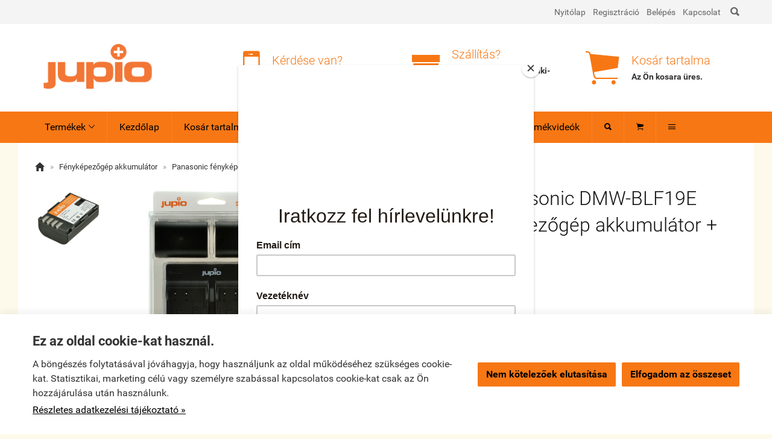

--- FILE ---
content_type: text/html; charset=UTF-8
request_url: https://jupio-akku.hu/termek/panasonic_dmw-blf19e_1860mah_utangyartott_fenykepezogep_akkumulator_es_usb_dual_charger_kit_a_jupiotol.html
body_size: 48835
content:
<!doctype html><html lang="hu"><head><meta charset="utf-8"><meta name="viewport" content="width=device-width, initial-scale=1.0"><meta http-equiv="X-UA-Compatible" content="IE=Edge"><title>Panasonic DMW-BLF19E 1860mAh utángyártott fényképezőgép akkumulátor és USB Dual Charger Kit a Jupiotól</title><meta name="description" content="Panasonic DMW-BLF19E 1860mAh utángyártott fényképezőgép akkumulátor és USB Dual Charger Kit a Jupiotól"><meta name="keywords" content="Panasonic,DMW-BLF19E,1860mAh,utángyártott,fényképezőgép,akkumulátor,USB,Dual,Charger,Kit,Jupio,"><meta name="robots" content="index, follow, all"><meta property="og:url" content="https://jupio-akku.hu/termek/panasonic_dmw-blf19e_1860mah_utangyartott_fenykepezogep_akkumulator_es_usb_dual_charger_kit_a_jupiotol.html"><meta property="og:type" content="product"><meta property="og:title" content="Jupio Value Pack Panasonic DMW-BLF19E 1860mAh 2db fényképezőgép akkumulátor + USB dupa töltő"><meta property="og:description" content="
Panasonic DMW-BLF19E utángyártott akkumulátor
1860&nbsp;mAh
2 db akkumulátor/ csomag
USB Dual Charger
Holland energia, 3 év garancia!Vásárlói vélemények:	&#xf2fc;&#xf2fc;&#xf2fc;&#xf2fc;&#xf2fc;5	2 vélemény &raquo;	Hűségpont (vásárlás után): 1750"><meta property="og:image" content="https://jupio-akku.hu/f.php?x=/uploads/shop/jupio-akku.hu/termek/2896049_big.jpg"><link rel="canonical" href="https://jupio-akku.hu/termek/panasonic_dmw-blf19e_1860mah_utangyartott_fenykepezogep_akkumulator_es_usb_dual_charger_kit_a_jupiotol.html"><meta name="google-site-verification" content="TgXbXhmqFfzhc8KWoagLFH4GvPYSzB0MGcXbI7rhDdI"><style>@charset "UTF-8";@font-face{font-family:"Ionicons";src:url("/fonts/ionicons.eot");src:url("/fonts/ionicons.eot#iefix") format("embedded-opentype"),url("/fonts/ionicons.ttf") format("truetype"),url("/fonts/ionicons.woff") format("woff"),url("/fonts/ionicons.svg#Ionicons") format("svg");font-weight:normal;font-style:normal}@font-face{font-family:'Roboto';font-style:normal;font-weight:300;src:url('/fonts/roboto-v15-latin_latin-ext-300.eot'); src:local('Roboto Light'), local('Roboto-Light'), url('/fonts/roboto-v15-latin_latin-ext-300.eot?#iefix') format('embedded-opentype'),url('/fonts/roboto-v15-latin_latin-ext-300.woff2') format('woff2'),url('/fonts/roboto-v15-latin_latin-ext-300.woff') format('woff'),url('/fonts/roboto-v15-latin_latin-ext-300.ttf') format('truetype'),url('/fonts/roboto-v15-latin_latin-ext-300.svg#Roboto') format('svg'); }@font-face{font-family:'Roboto';font-style:normal;font-weight:400;src:url('/fonts/roboto-v15-latin_latin-ext-regular.eot'); src:local('Roboto'), local('Roboto-Regular'), url('/fonts/roboto-v15-latin_latin-ext-regular.eot?#iefix') format('embedded-opentype'),url('/fonts/roboto-v15-latin_latin-ext-regular.woff2') format('woff2'),url('/fonts/roboto-v15-latin_latin-ext-regular.woff') format('woff'),url('/fonts/roboto-v15-latin_latin-ext-regular.ttf') format('truetype'),url('/fonts/roboto-v15-latin_latin-ext-regular.svg#Roboto') format('svg'); }@font-face{font-family:'Roboto';font-style:italic;font-weight:400;src:url('/fonts/roboto-v15-latin_latin-ext-italic.eot'); src:local('Roboto Italic'), local('Roboto-Italic'), url('/fonts/roboto-v15-latin_latin-ext-italic.eot?#iefix') format('embedded-opentype'),url('/fonts/roboto-v15-latin_latin-ext-italic.woff2') format('woff2'),url('/fonts/roboto-v15-latin_latin-ext-italic.woff') format('woff'),url('/fonts/roboto-v15-latin_latin-ext-italic.ttf') format('truetype'),url('/fonts/roboto-v15-latin_latin-ext-italic.svg#Roboto') format('svg'); }@font-face{font-family:'Roboto';font-style:normal;font-weight:500;src:url('/fonts/roboto-v15-latin_latin-ext-500.eot'); src:local('Roboto Medium'), local('Roboto-Medium'), url('/fonts/roboto-v15-latin_latin-ext-500.eot?#iefix') format('embedded-opentype'),url('/fonts/roboto-v15-latin_latin-ext-500.woff2') format('woff2'),url('/fonts/roboto-v15-latin_latin-ext-500.woff') format('woff'),url('/fonts/roboto-v15-latin_latin-ext-500.ttf') format('truetype'),url('/fonts/roboto-v15-latin_latin-ext-500.svg#Roboto') format('svg'); }@font-face{font-family:'Roboto';font-style:normal;font-weight:700;src:url('/fonts/roboto-v15-latin_latin-ext-700.eot'); src:local('Roboto Bold'), local('Roboto-Bold'), url('/fonts/roboto-v15-latin_latin-ext-700.eot?#iefix') format('embedded-opentype'),url('/fonts/roboto-v15-latin_latin-ext-700.woff2') format('woff2'),url('/fonts/roboto-v15-latin_latin-ext-700.woff') format('woff'),url('/fonts/roboto-v15-latin_latin-ext-700.ttf') format('truetype'),url('/fonts/roboto-v15-latin_latin-ext-700.svg#Roboto') format('svg'); }html{font-family:sans-serif; -ms-text-size-adjust:100%; -webkit-text-size-adjust:100%; }body{margin:0;}article,aside,details,figcaption,figure,footer,header,hgroup,main,menu,nav,section,summary{display:block;}audio,canvas,progress,video{display:inline-block; vertical-align:baseline; }audio:not([controls]){display:none;height:0;}[hidden],template{display:none;}a{background-color:transparent;}a:active,a:hover{outline:0;}abbr[title]{border-bottom:1px dotted;}b,strong{font-weight:bold;}dfn{font-style:italic;}h1{font-size:2em;margin:0.67em 0;}mark{background:#ff0;color:#000;}small{font-size:80%;}sub,sup{font-size:75%;line-height:0;position:relative;vertical-align:baseline;}sup{top:-0.5em;}sub{bottom:-0.25em;}img{border:0;}svg:not(:root){overflow:hidden;}figure{margin:1em 40px;}hr{-moz-box-sizing:content-box;box-sizing:content-box;height:0;}pre{overflow:auto;}code,kbd,pre,samp{font-family:monospace, monospace;font-size:1em;}button,input,optgroup,select,textarea{color:inherit; font:inherit; margin:0; }button{overflow:visible;}button,select{text-transform:none;}button,html input[type="button"], input[type="reset"],input[type="submit"]{-webkit-appearance:button; cursor:pointer; }button[disabled],html input[disabled]{cursor:default;}button::-moz-focus-inner,input::-moz-focus-inner{border:0;padding:0;}input{line-height:normal;}input[type="checkbox"],input[type="radio"]{box-sizing:border-box; padding:0; }input[type="number"]::-webkit-inner-spin-button,input[type="number"]::-webkit-outer-spin-button{height:auto;}input[type="search"]{-webkit-appearance:textfield; -moz-box-sizing:content-box;-webkit-box-sizing:content-box; box-sizing:content-box;}input[type="search"]::-webkit-search-cancel-button,input[type="search"]::-webkit-search-decoration{-webkit-appearance:none;}fieldset{border:1px solid #c0c0c0;margin:0 2px;padding:0.35em 0.625em 0.75em;}legend{border:0; padding:0; }textarea{overflow:auto;}optgroup{font-weight:bold;}table{border-collapse:collapse;border-spacing:0;}td,th{padding:0;}.row{margin-left:-14px;margin-right:-14px;*zoom:1;}.row:before,.row:after{display:table;content:" ";}.row:after{clear:both;}.column-small-1,.column-small-2,.column-small-3,.column-small-4,.column-small-5,.column-small-6,.column-small-7,.column-small-8,.column-small-9,.column-small-10,.column-small-11,.column-small-12{float:left;padding:14px;min-height:1px;-moz-box-sizing:border-box;box-sizing:border-box;}.column-small-1{width:8.333333%;}.column-small-offset-1{margin-left:8.333333%;}.column-small-2{width:16.666667%;}.column-small-offset-2{margin-left:16.666667%;}.column-small-3{width:25%;}.column-small-offset-3{margin-left:25%;}.column-small-4{width:33.333333%;}.column-small-offset-4{margin-left:33.333333%;}.column-small-5{width:41.666667%;}.column-small-offset-5{margin-left:41.666667%;}.column-small-6{width:50%;}.column-small-offset-6{margin-left:50%;}.column-small-7{width:58.333333%;}.column-small-offset-7{margin-left:58.333333%;}.column-small-8{width:66.666667%;}.column-small-offset-8{margin-left:66.666667%;}.column-small-9{width:75%;}.column-small-offset-9{margin-left:75%;}.column-small-10{width:83.333333%;}.column-small-offset-10{margin-left:83.333333%;}.column-small-11{width:91.666667%;}.column-small-offset-11{margin-left:91.666667%;}.column-small-12{width:100%;}.column-small-offset-12{margin-left:100%;}.column-1,.column-2,.column-3,.column-4,.column-5,.column-6,.column-7,.column-8,.column-9,.column-10,.column-11,.column-12{padding:14px;}.column-large-1,.column-large-2,.column-large-3,.column-large-4,.column-large-5,.column-large-6,.column-large-7,.column-large-8,.column-large-9,.column-large-10,.column-large-11,.column-large-12{padding:14px;}@media (min-width:769px){.column-small-offset-1,.column-small-offset-2,.column-small-offset-3,.column-small-offset-4,.column-small-offset-5,.column-small-offset-6,.column-small-offset-7,.column-small-offset-8,.column-small-offset-9,.column-small-offset-10,.column-small-offset-11,.column-small-offset-12{margin:0;}.column-1,.column-2,.column-3,.column-4,.column-5,.column-6,.column-7,.column-8,.column-9,.column-10,.column-11,.column-12{float:left;min-height:1px;-moz-box-sizing:border-box;box-sizing:border-box;}.column-1{width:8.333333%;}.column-offset-1{margin-left:8.333333%;}.row .column-1 .column-1{width:100%;}.row .column-1 .column-offset-1{margin-left:100%;}.row .column-1 .column-2{width:200%;}.row .column-1 .column-offset-2{margin-left:200%;}.row .column-1 .column-3{width:300%;}.row .column-1 .column-offset-3{margin-left:300%;}.row .column-1 .column-4{width:400%;}.row .column-1 .column-offset-4{margin-left:400%;}.row .column-1 .column-5{width:500%;}.row .column-1 .column-offset-5{margin-left:500%;}.row .column-1 .column-6{width:600%;}.row .column-1 .column-offset-6{margin-left:600%;}.row .column-1 .column-7{width:700%;}.row .column-1 .column-offset-7{margin-left:700%;}.row .column-1 .column-8{width:800%;}.row .column-1 .column-offset-8{margin-left:800%;}.row .column-1 .column-9{width:900%;}.row .column-1 .column-offset-9{margin-left:900%;}.row .column-1 .column-10{width:1000%;}.row .column-1 .column-offset-10{margin-left:1000%;}.row .column-1 .column-11{width:1100%;}.row .column-1 .column-offset-11{margin-left:1100%;}.row .column-1 .column-12{width:1200%;}.row .column-1 .column-offset-12{margin-left:1200%;}.column-2{width:16.666667%;}.column-offset-2{margin-left:16.666667%;}.row .column-2 .column-1{width:50%;}.row .column-2 .column-offset-1{margin-left:50%;}.row .column-2 .column-2{width:100%;}.row .column-2 .column-offset-2{margin-left:100%;}.row .column-2 .column-3{width:150%;}.row .column-2 .column-offset-3{margin-left:150%;}.row .column-2 .column-4{width:200%;}.row .column-2 .column-offset-4{margin-left:200%;}.row .column-2 .column-5{width:250%;}.row .column-2 .column-offset-5{margin-left:250%;}.row .column-2 .column-6{width:300%;}.row .column-2 .column-offset-6{margin-left:300%;}.row .column-2 .column-7{width:350%;}.row .column-2 .column-offset-7{margin-left:350%;}.row .column-2 .column-8{width:400%;}.row .column-2 .column-offset-8{margin-left:400%;}.row .column-2 .column-9{width:450%;}.row .column-2 .column-offset-9{margin-left:450%;}.row .column-2 .column-10{width:500%;}.row .column-2 .column-offset-10{margin-left:500%;}.row .column-2 .column-11{width:550%;}.row .column-2 .column-offset-11{margin-left:550%;}.row .column-2 .column-12{width:600%;}.row .column-2 .column-offset-12{margin-left:600%;}.column-3{width:25%;}.column-offset-3{margin-left:25%;}.row .column-3 .column-1{width:33.333333%;}.row .column-3 .column-offset-1{margin-left:33.333333%;}.row .column-3 .column-2{width:66.666667%;}.row .column-3 .column-offset-2{margin-left:66.666667%;}.row .column-3 .column-3{width:100%;}.row .column-3 .column-offset-3{margin-left:100%;}.row .column-3 .column-4{width:133.333333%;}.row .column-3 .column-offset-4{margin-left:133.333333%;}.row .column-3 .column-5{width:166.666667%;}.row .column-3 .column-offset-5{margin-left:166.666667%;}.row .column-3 .column-6{width:200%;}.row .column-3 .column-offset-6{margin-left:200%;}.row .column-3 .column-7{width:233.333333%;}.row .column-3 .column-offset-7{margin-left:233.333333%;}.row .column-3 .column-8{width:266.666667%;}.row .column-3 .column-offset-8{margin-left:266.666667%;}.row .column-3 .column-9{width:300%;}.row .column-3 .column-offset-9{margin-left:300%;}.row .column-3 .column-10{width:333.333333%;}.row .column-3 .column-offset-10{margin-left:333.333333%;}.row .column-3 .column-11{width:366.666667%;}.row .column-3 .column-offset-11{margin-left:366.666667%;}.row .column-3 .column-12{width:400%;}.row .column-3 .column-offset-12{margin-left:400%;}.column-4{width:33.333333%;}.column-offset-4{margin-left:33.333333%;}.row .column-4 .column-1{width:25%;}.row .column-4 .column-offset-1{margin-left:25%;}.row .column-4 .column-2{width:50%;}.row .column-4 .column-offset-2{margin-left:50%;}.row .column-4 .column-3{width:75%;}.row .column-4 .column-offset-3{margin-left:75%;}.row .column-4 .column-4{width:100%;}.row .column-4 .column-offset-4{margin-left:100%;}.row .column-4 .column-5{width:125%;}.row .column-4 .column-offset-5{margin-left:125%;}.row .column-4 .column-6{width:150%;}.row .column-4 .column-offset-6{margin-left:150%;}.row .column-4 .column-7{width:175%;}.row .column-4 .column-offset-7{margin-left:175%;}.row .column-4 .column-8{width:200%;}.row .column-4 .column-offset-8{margin-left:200%;}.row .column-4 .column-9{width:225%;}.row .column-4 .column-offset-9{margin-left:225%;}.row .column-4 .column-10{width:250%;}.row .column-4 .column-offset-10{margin-left:250%;}.row .column-4 .column-11{width:275%;}.row .column-4 .column-offset-11{margin-left:275%;}.row .column-4 .column-12{width:300%;}.row .column-4 .column-offset-12{margin-left:300%;}.column-5{width:41.666667%;}.column-offset-5{margin-left:41.666667%;}.row .column-5 .column-1{width:20%;}.row .column-5 .column-offset-1{margin-left:20%;}.row .column-5 .column-2{width:40%;}.row .column-5 .column-offset-2{margin-left:40%;}.row .column-5 .column-3{width:60%;}.row .column-5 .column-offset-3{margin-left:60%;}.row .column-5 .column-4{width:80%;}.row .column-5 .column-offset-4{margin-left:80%;}.row .column-5 .column-5{width:100%;}.row .column-5 .column-offset-5{margin-left:100%;}.row .column-5 .column-6{width:120%;}.row .column-5 .column-offset-6{margin-left:120%;}.row .column-5 .column-7{width:140%;}.row .column-5 .column-offset-7{margin-left:140%;}.row .column-5 .column-8{width:160%;}.row .column-5 .column-offset-8{margin-left:160%;}.row .column-5 .column-9{width:180%;}.row .column-5 .column-offset-9{margin-left:180%;}.row .column-5 .column-10{width:200%;}.row .column-5 .column-offset-10{margin-left:200%;}.row .column-5 .column-11{width:220%;}.row .column-5 .column-offset-11{margin-left:220%;}.row .column-5 .column-12{width:240%;}.row .column-5 .column-offset-12{margin-left:240%;}.column-6{width:50%;}.column-offset-6{margin-left:50%;}.row .column-6 .column-1{width:16.666667%;}.row .column-6 .column-offset-1{margin-left:16.666667%;}.row .column-6 .column-2{width:33.333333%;}.row .column-6 .column-offset-2{margin-left:33.333333%;}.row .column-6 .column-3{width:50%;}.row .column-6 .column-offset-3{margin-left:50%;}.row .column-6 .column-4{width:66.666667%;}.row .column-6 .column-offset-4{margin-left:66.666667%;}.row .column-6 .column-5{width:83.333333%;}.row .column-6 .column-offset-5{margin-left:83.333333%;}.row .column-6 .column-6{width:100%;}.row .column-6 .column-offset-6{margin-left:100%;}.row .column-6 .column-7{width:116.666667%;}.row .column-6 .column-offset-7{margin-left:116.666667%;}.row .column-6 .column-8{width:133.333333%;}.row .column-6 .column-offset-8{margin-left:133.333333%;}.row .column-6 .column-9{width:150%;}.row .column-6 .column-offset-9{margin-left:150%;}.row .column-6 .column-10{width:166.666667%;}.row .column-6 .column-offset-10{margin-left:166.666667%;}.row .column-6 .column-11{width:183.333333%;}.row .column-6 .column-offset-11{margin-left:183.333333%;}.row .column-6 .column-12{width:200%;}.row .column-6 .column-offset-12{margin-left:200%;}.column-7{width:58.333333%;}.column-offset-7{margin-left:58.333333%;}.row .column-7 .column-1{width:14.285714%;}.row .column-7 .column-offset-1{margin-left:14.285714%;}.row .column-7 .column-2{width:28.571429%;}.row .column-7 .column-offset-2{margin-left:28.571429%;}.row .column-7 .column-3{width:42.857143%;}.row .column-7 .column-offset-3{margin-left:42.857143%;}.row .column-7 .column-4{width:57.142857%;}.row .column-7 .column-offset-4{margin-left:57.142857%;}.row .column-7 .column-5{width:71.428571%;}.row .column-7 .column-offset-5{margin-left:71.428571%;}.row .column-7 .column-6{width:85.714286%;}.row .column-7 .column-offset-6{margin-left:85.714286%;}.row .column-7 .column-7{width:100%;}.row .column-7 .column-offset-7{margin-left:100%;}.row .column-7 .column-8{width:114.285714%;}.row .column-7 .column-offset-8{margin-left:114.285714%;}.row .column-7 .column-9{width:128.571429%;}.row .column-7 .column-offset-9{margin-left:128.571429%;}.row .column-7 .column-10{width:142.857143%;}.row .column-7 .column-offset-10{margin-left:142.857143%;}.row .column-7 .column-11{width:157.142857%;}.row .column-7 .column-offset-11{margin-left:157.142857%;}.row .column-7 .column-12{width:171.428571%;}.row .column-7 .column-offset-12{margin-left:171.428571%;}.column-8{width:66.666667%;}.column-offset-8{margin-left:66.666667%;}.row .column-8 .column-1{width:12.5%;}.row .column-8 .column-offset-1{margin-left:12.5%;}.row .column-8 .column-2{width:25%;}.row .column-8 .column-offset-2{margin-left:25%;}.row .column-8 .column-3{width:37.5%;}.row .column-8 .column-offset-3{margin-left:37.5%;}.row .column-8 .column-4{width:50%;}.row .column-8 .column-offset-4{margin-left:50%;}.row .column-8 .column-5{width:62.5%;}.row .column-8 .column-offset-5{margin-left:62.5%;}.row .column-8 .column-6{width:75%;}.row .column-8 .column-offset-6{margin-left:75%;}.row .column-8 .column-7{width:87.5%;}.row .column-8 .column-offset-7{margin-left:87.5%;}.row .column-8 .column-8{width:100%;}.row .column-8 .column-offset-8{margin-left:100%;}.row .column-8 .column-9{width:112.5%;}.row .column-8 .column-offset-9{margin-left:112.5%;}.row .column-8 .column-10{width:125%;}.row .column-8 .column-offset-10{margin-left:125%;}.row .column-8 .column-11{width:137.5%;}.row .column-8 .column-offset-11{margin-left:137.5%;}.row .column-8 .column-12{width:150%;}.row .column-8 .column-offset-12{margin-left:150%;}.column-9{width:75%;}.column-offset-9{margin-left:75%;}.row .column-9 .column-1{width:11.111111%;}.row .column-9 .column-offset-1{margin-left:11.111111%;}.row .column-9 .column-2{width:22.222222%;}.row .column-9 .column-offset-2{margin-left:22.222222%;}.row .column-9 .column-3{width:33.333333%;}.row .column-9 .column-offset-3{margin-left:33.333333%;}.row .column-9 .column-4{width:44.444444%;}.row .column-9 .column-offset-4{margin-left:44.444444%;}.row .column-9 .column-5{width:55.555556%;}.row .column-9 .column-offset-5{margin-left:55.555556%;}.row .column-9 .column-6{width:66.666667%;}.row .column-9 .column-offset-6{margin-left:66.666667%;}.row .column-9 .column-7{width:77.777778%;}.row .column-9 .column-offset-7{margin-left:77.777778%;}.row .column-9 .column-8{width:88.888889%;}.row .column-9 .column-offset-8{margin-left:88.888889%;}.row .column-9 .column-9{width:100%;}.row .column-9 .column-offset-9{margin-left:100%;}.row .column-9 .column-10{width:111.111111%;}.row .column-9 .column-offset-10{margin-left:111.111111%;}.row .column-9 .column-11{width:122.222222%;}.row .column-9 .column-offset-11{margin-left:122.222222%;}.row .column-9 .column-12{width:133.333333%;}.row .column-9 .column-offset-12{margin-left:133.333333%;}.column-10{width:83.333333%;}.column-offset-10{margin-left:83.333333%;}.row .column-10 .column-1{width:10%;}.row .column-10 .column-offset-1{margin-left:10%;}.row .column-10 .column-2{width:20%;}.row .column-10 .column-offset-2{margin-left:20%;}.row .column-10 .column-3{width:30%;}.row .column-10 .column-offset-3{margin-left:30%;}.row .column-10 .column-4{width:40%;}.row .column-10 .column-offset-4{margin-left:40%;}.row .column-10 .column-5{width:50%;}.row .column-10 .column-offset-5{margin-left:50%;}.row .column-10 .column-6{width:60%;}.row .column-10 .column-offset-6{margin-left:60%;}.row .column-10 .column-7{width:70%;}.row .column-10 .column-offset-7{margin-left:70%;}.row .column-10 .column-8{width:80%;}.row .column-10 .column-offset-8{margin-left:80%;}.row .column-10 .column-9{width:90%;}.row .column-10 .column-offset-9{margin-left:90%;}.row .column-10 .column-10{width:100%;}.row .column-10 .column-offset-10{margin-left:100%;}.row .column-10 .column-11{width:110%;}.row .column-10 .column-offset-11{margin-left:110%;}.row .column-10 .column-12{width:120%;}.row .column-10 .column-offset-12{margin-left:120%;}.column-11{width:91.666667%;}.column-offset-11{margin-left:91.666667%;}.row .column-11 .column-1{width:9.090909%;}.row .column-11 .column-offset-1{margin-left:9.090909%;}.row .column-11 .column-2{width:18.181818%;}.row .column-11 .column-offset-2{margin-left:18.181818%;}.row .column-11 .column-3{width:27.272727%;}.row .column-11 .column-offset-3{margin-left:27.272727%;}.row .column-11 .column-4{width:36.363636%;}.row .column-11 .column-offset-4{margin-left:36.363636%;}.row .column-11 .column-5{width:45.454545%;}.row .column-11 .column-offset-5{margin-left:45.454545%;}.row .column-11 .column-6{width:54.545455%;}.row .column-11 .column-offset-6{margin-left:54.545455%;}.row .column-11 .column-7{width:63.636364%;}.row .column-11 .column-offset-7{margin-left:63.636364%;}.row .column-11 .column-8{width:72.727273%;}.row .column-11 .column-offset-8{margin-left:72.727273%;}.row .column-11 .column-9{width:81.818182%;}.row .column-11 .column-offset-9{margin-left:81.818182%;}.row .column-11 .column-10{width:90.909091%;}.row .column-11 .column-offset-10{margin-left:90.909091%;}.row .column-11 .column-11{width:100%;}.row .column-11 .column-offset-11{margin-left:100%;}.row .column-11 .column-12{width:109.090909%;}.row .column-11 .column-offset-12{margin-left:109.090909%;}.column-12{width:100%;}.column-offset-12{margin-left:100%;}.row .column-12 .column-1{width:8.333333%;}.row .column-12 .column-offset-1{margin-left:8.333333%;}.row .column-12 .column-2{width:16.666667%;}.row .column-12 .column-offset-2{margin-left:16.666667%;}.row .column-12 .column-3{width:25%;}.row .column-12 .column-offset-3{margin-left:25%;}.row .column-12 .column-4{width:33.333333%;}.row .column-12 .column-offset-4{margin-left:33.333333%;}.row .column-12 .column-5{width:41.666667%;}.row .column-12 .column-offset-5{margin-left:41.666667%;}.row .column-12 .column-6{width:50%;}.row .column-12 .column-offset-6{margin-left:50%;}.row .column-12 .column-7{width:58.333333%;}.row .column-12 .column-offset-7{margin-left:58.333333%;}.row .column-12 .column-8{width:66.666667%;}.row .column-12 .column-offset-8{margin-left:66.666667%;}.row .column-12 .column-9{width:75%;}.row .column-12 .column-offset-9{margin-left:75%;}.row .column-12 .column-10{width:83.333333%;}.row .column-12 .column-offset-10{margin-left:83.333333%;}.row .column-12 .column-11{width:91.666667%;}.row .column-12 .column-offset-11{margin-left:91.666667%;}.row .column-12 .column-12{width:100%;}.row .column-12 .column-offset-12{margin-left:100%;}}@media (min-width:1200px){.column-large-1,.column-large-2,.column-large-3,.column-large-4,.column-large-5,.column-large-6,.column-large-7,.column-large-8,.column-large-9,.column-large-10,.column-large-11,.column-large-12{float:left;min-height:1px;-moz-box-sizing:border-box;box-sizing:border-box;}.column-large-1{width:8.333333%;}.column-large-offset-1{margin-left:8.333333%;}.column-large-2{width:16.666667%;}.column-large-offset-2{margin-left:16.666667%;}.column-large-3{width:25%;}.column-large-offset-3{margin-left:25%;}.column-large-4{width:33.333333%;}.column-large-offset-4{margin-left:33.333333%;}.column-large-5{width:41.666667%;}.column-large-offset-5{margin-left:41.666667%;}.column-large-6{width:50%;}.column-large-offset-6{margin-left:50%;}.column-large-7{width:58.333333%;}.column-large-offset-7{margin-left:58.333333%;}.column-large-8{width:66.666667%;}.column-large-offset-8{margin-left:66.666667%;}.column-large-9{width:75%;}.column-large-offset-9{margin-left:75%;}.column-large-10{width:83.333333%;}.column-large-offset-10{margin-left:83.333333%;}.column-large-11{width:91.666667%;}.column-large-offset-11{margin-left:91.666667%;}.column-large-12{width:100%;}.column-large-offset-12{margin-left:100%;}}.column16-small-1,.column16-small-2,.column16-small-3,.column16-small-4,.column16-small-5,.column16-small-6,.column16-small-7,.column16-small-8,.column16-small-9,.column16-small-10,.column16-small-11,.column16-small-12,.column16-small-13,.column16-small-14,.column16-small-15,.column16-small-16{float:left;padding:14px;min-height:1px;-moz-box-sizing:border-box;box-sizing:border-box;}.column16-small-1{width:6.25%;}.column16-small-offset-1{margin-left:6.25%;}.column16-small-2{width:12.5%;}.column16-small-offset-2{margin-left:12.5%;}.column16-small-3{width:18.75%;}.column16-small-offset-3{margin-left:18.75%;}.column16-small-4{width:25%;}.column16-small-offset-4{margin-left:25%;}.column16-small-5{width:31.25%;}.column16-small-offset-5{margin-left:31.25%;}.column16-small-6{width:37.5%;}.column16-small-offset-6{margin-left:37.5%;}.column16-small-7{width:43.75%;}.column16-small-offset-7{margin-left:43.75%;}.column16-small-8{width:50%;}.column16-small-offset-8{margin-left:50%;}.column16-small-9{width:56.25%;}.column16-small-offset-9{margin-left:56.25%;}.column16-small-10{width:62.5%;}.column16-small-offset-10{margin-left:62.5%;}.column16-small-11{width:68.75%;}.column16-small-offset-11{margin-left:68.75%;}.column16-small-12{width:75%;}.column16-small-offset-12{margin-left:75%;}.column16-small-13{width:81.25%;}.column16-small-offset-13{margin-left:81.25%;}.column16-small-14{width:87.5%;}.column16-small-offset-14{margin-left:87.5%;}.column16-small-15{width:93.75%;}.column16-small-offset-15{margin-left:93.75%;}.column16-small-16{width:100%;}.column16-small-offset-16{margin-left:100%;}.column16-1,.column16-2,.column16-3,.column16-4,.column16-5,.column16-6,.column16-7,.column16-8,.column16-9,.column16-10,.column16-11,.column16-12,.column16-13,.column16-14,.column16-15,.column16-16{padding:14px;}@media (min-width:769px){.column16-small-offset-1,.column16-small-offset-2,.column16-small-offset-3,.column16-small-offset-4,.column16-small-offset-5,.column16-small-offset-6,.column16-small-offset-7,.column16-small-offset-8,.column16-small-offset-9,.column16-small-offset-10,.column16-small-offset-11,.column16-small-offset-12,.column16-small-offset-13,.column16-small-offset-14,.column16-small-offset-15,.column16-small-offset-16{margin:0;}.column16-1,.column16-2,.column16-3,.column16-4,.column16-5,.column16-6,.column16-7,.column16-8,.column16-9,.column16-10,.column16-11,.column16-12,.column16-13,.column16-14,.column16-15,.column16-16{float:left;min-height:1px;-moz-box-sizing:border-box;box-sizing:border-box;}.column16-1{width:6.25%;}.column16-offset-1{margin-left:6.25%;}.row .column16-1 .column16-1{width:100%;}.row .column16-1 .column16-offset-1{margin-left:100%;}.row .column16-1 .column16-2{width:200%;}.row .column16-1 .column16-offset-2{margin-left:200%;}.row .column16-1 .column16-3{width:300%;}.row .column16-1 .column16-offset-3{margin-left:300%;}.row .column16-1 .column16-4{width:400%;}.row .column16-1 .column16-offset-4{margin-left:400%;}.row .column16-1 .column16-5{width:500%;}.row .column16-1 .column16-offset-5{margin-left:500%;}.row .column16-1 .column16-6{width:600%;}.row .column16-1 .column16-offset-6{margin-left:600%;}.row .column16-1 .column16-7{width:700%;}.row .column16-1 .column16-offset-7{margin-left:700%;}.row .column16-1 .column16-8{width:800%;}.row .column16-1 .column16-offset-8{margin-left:800%;}.row .column16-1 .column16-9{width:900%;}.row .column16-1 .column16-offset-9{margin-left:900%;}.row .column16-1 .column16-10{width:1000%;}.row .column16-1 .column16-offset-10{margin-left:1000%;}.row .column16-1 .column16-11{width:1100%;}.row .column16-1 .column16-offset-11{margin-left:1100%;}.row .column16-1 .column16-12{width:1200%;}.row .column16-1 .column16-offset-12{margin-left:1200%;}.row .column16-1 .column16-13{width:1300%;}.row .column16-1 .column16-offset-13{margin-left:1300%;}.row .column16-1 .column16-14{width:1400%;}.row .column16-1 .column16-offset-14{margin-left:1400%;}.row .column16-1 .column16-15{width:1500%;}.row .column16-1 .column16-offset-15{margin-left:1500%;}.row .column16-1 .column16-16{width:1600%;}.row .column16-1 .column16-offset-16{margin-left:1600%;}.column16-2{width:12.5%;}.column16-offset-2{margin-left:12.5%;}.row .column16-2 .column16-1{width:50%;}.row .column16-2 .column16-offset-1{margin-left:50%;}.row .column16-2 .column16-2{width:100%;}.row .column16-2 .column16-offset-2{margin-left:100%;}.row .column16-2 .column16-3{width:150%;}.row .column16-2 .column16-offset-3{margin-left:150%;}.row .column16-2 .column16-4{width:200%;}.row .column16-2 .column16-offset-4{margin-left:200%;}.row .column16-2 .column16-5{width:250%;}.row .column16-2 .column16-offset-5{margin-left:250%;}.row .column16-2 .column16-6{width:300%;}.row .column16-2 .column16-offset-6{margin-left:300%;}.row .column16-2 .column16-7{width:350%;}.row .column16-2 .column16-offset-7{margin-left:350%;}.row .column16-2 .column16-8{width:400%;}.row .column16-2 .column16-offset-8{margin-left:400%;}.row .column16-2 .column16-9{width:450%;}.row .column16-2 .column16-offset-9{margin-left:450%;}.row .column16-2 .column16-10{width:500%;}.row .column16-2 .column16-offset-10{margin-left:500%;}.row .column16-2 .column16-11{width:550%;}.row .column16-2 .column16-offset-11{margin-left:550%;}.row .column16-2 .column16-12{width:600%;}.row .column16-2 .column16-offset-12{margin-left:600%;}.row .column16-2 .column16-13{width:650%;}.row .column16-2 .column16-offset-13{margin-left:650%;}.row .column16-2 .column16-14{width:700%;}.row .column16-2 .column16-offset-14{margin-left:700%;}.row .column16-2 .column16-15{width:750%;}.row .column16-2 .column16-offset-15{margin-left:750%;}.row .column16-2 .column16-16{width:800%;}.row .column16-2 .column16-offset-16{margin-left:800%;}.column16-3{width:18.75%;}.column16-offset-3{margin-left:18.75%;}.row .column16-3 .column16-1{width:33.333333%;}.row .column16-3 .column16-offset-1{margin-left:33.333333%;}.row .column16-3 .column16-2{width:66.666667%;}.row .column16-3 .column16-offset-2{margin-left:66.666667%;}.row .column16-3 .column16-3{width:100%;}.row .column16-3 .column16-offset-3{margin-left:100%;}.row .column16-3 .column16-4{width:133.333333%;}.row .column16-3 .column16-offset-4{margin-left:133.333333%;}.row .column16-3 .column16-5{width:166.666667%;}.row .column16-3 .column16-offset-5{margin-left:166.666667%;}.row .column16-3 .column16-6{width:200%;}.row .column16-3 .column16-offset-6{margin-left:200%;}.row .column16-3 .column16-7{width:233.333333%;}.row .column16-3 .column16-offset-7{margin-left:233.333333%;}.row .column16-3 .column16-8{width:266.666667%;}.row .column16-3 .column16-offset-8{margin-left:266.666667%;}.row .column16-3 .column16-9{width:300%;}.row .column16-3 .column16-offset-9{margin-left:300%;}.row .column16-3 .column16-10{width:333.333333%;}.row .column16-3 .column16-offset-10{margin-left:333.333333%;}.row .column16-3 .column16-11{width:366.666667%;}.row .column16-3 .column16-offset-11{margin-left:366.666667%;}.row .column16-3 .column16-12{width:400%;}.row .column16-3 .column16-offset-12{margin-left:400%;}.row .column16-3 .column16-13{width:433.333333%;}.row .column16-3 .column16-offset-13{margin-left:433.333333%;}.row .column16-3 .column16-14{width:466.666667%;}.row .column16-3 .column16-offset-14{margin-left:466.666667%;}.row .column16-3 .column16-15{width:500%;}.row .column16-3 .column16-offset-15{margin-left:500%;}.row .column16-3 .column16-16{width:533.333333%;}.row .column16-3 .column16-offset-16{margin-left:533.333333%;}.column16-4{width:25%;}.column16-offset-4{margin-left:25%;}.row .column16-4 .column16-1{width:25%;}.row .column16-4 .column16-offset-1{margin-left:25%;}.row .column16-4 .column16-2{width:50%;}.row .column16-4 .column16-offset-2{margin-left:50%;}.row .column16-4 .column16-3{width:75%;}.row .column16-4 .column16-offset-3{margin-left:75%;}.row .column16-4 .column16-4{width:100%;}.row .column16-4 .column16-offset-4{margin-left:100%;}.row .column16-4 .column16-5{width:125%;}.row .column16-4 .column16-offset-5{margin-left:125%;}.row .column16-4 .column16-6{width:150%;}.row .column16-4 .column16-offset-6{margin-left:150%;}.row .column16-4 .column16-7{width:175%;}.row .column16-4 .column16-offset-7{margin-left:175%;}.row .column16-4 .column16-8{width:200%;}.row .column16-4 .column16-offset-8{margin-left:200%;}.row .column16-4 .column16-9{width:225%;}.row .column16-4 .column16-offset-9{margin-left:225%;}.row .column16-4 .column16-10{width:250%;}.row .column16-4 .column16-offset-10{margin-left:250%;}.row .column16-4 .column16-11{width:275%;}.row .column16-4 .column16-offset-11{margin-left:275%;}.row .column16-4 .column16-12{width:300%;}.row .column16-4 .column16-offset-12{margin-left:300%;}.row .column16-4 .column16-13{width:325%;}.row .column16-4 .column16-offset-13{margin-left:325%;}.row .column16-4 .column16-14{width:350%;}.row .column16-4 .column16-offset-14{margin-left:350%;}.row .column16-4 .column16-15{width:375%;}.row .column16-4 .column16-offset-15{margin-left:375%;}.row .column16-4 .column16-16{width:400%;}.row .column16-4 .column16-offset-16{margin-left:400%;}.column16-5{width:31.25%;}.column16-offset-5{margin-left:31.25%;}.row .column16-5 .column16-1{width:20%;}.row .column16-5 .column16-offset-1{margin-left:20%;}.row .column16-5 .column16-2{width:40%;}.row .column16-5 .column16-offset-2{margin-left:40%;}.row .column16-5 .column16-3{width:60%;}.row .column16-5 .column16-offset-3{margin-left:60%;}.row .column16-5 .column16-4{width:80%;}.row .column16-5 .column16-offset-4{margin-left:80%;}.row .column16-5 .column16-5{width:100%;}.row .column16-5 .column16-offset-5{margin-left:100%;}.row .column16-5 .column16-6{width:120%;}.row .column16-5 .column16-offset-6{margin-left:120%;}.row .column16-5 .column16-7{width:140%;}.row .column16-5 .column16-offset-7{margin-left:140%;}.row .column16-5 .column16-8{width:160%;}.row .column16-5 .column16-offset-8{margin-left:160%;}.row .column16-5 .column16-9{width:180%;}.row .column16-5 .column16-offset-9{margin-left:180%;}.row .column16-5 .column16-10{width:200%;}.row .column16-5 .column16-offset-10{margin-left:200%;}.row .column16-5 .column16-11{width:220%;}.row .column16-5 .column16-offset-11{margin-left:220%;}.row .column16-5 .column16-12{width:240%;}.row .column16-5 .column16-offset-12{margin-left:240%;}.row .column16-5 .column16-13{width:260%;}.row .column16-5 .column16-offset-13{margin-left:260%;}.row .column16-5 .column16-14{width:280%;}.row .column16-5 .column16-offset-14{margin-left:280%;}.row .column16-5 .column16-15{width:300%;}.row .column16-5 .column16-offset-15{margin-left:300%;}.row .column16-5 .column16-16{width:320%;}.row .column16-5 .column16-offset-16{margin-left:320%;}.column16-6{width:37.5%;}.column16-offset-6{margin-left:37.5%;}.row .column16-6 .column16-1{width:16.666667%;}.row .column16-6 .column16-offset-1{margin-left:16.666667%;}.row .column16-6 .column16-2{width:33.333333%;}.row .column16-6 .column16-offset-2{margin-left:33.333333%;}.row .column16-6 .column16-3{width:50%;}.row .column16-6 .column16-offset-3{margin-left:50%;}.row .column16-6 .column16-4{width:66.666667%;}.row .column16-6 .column16-offset-4{margin-left:66.666667%;}.row .column16-6 .column16-5{width:83.333333%;}.row .column16-6 .column16-offset-5{margin-left:83.333333%;}.row .column16-6 .column16-6{width:100%;}.row .column16-6 .column16-offset-6{margin-left:100%;}.row .column16-6 .column16-7{width:116.666667%;}.row .column16-6 .column16-offset-7{margin-left:116.666667%;}.row .column16-6 .column16-8{width:133.333333%;}.row .column16-6 .column16-offset-8{margin-left:133.333333%;}.row .column16-6 .column16-9{width:150%;}.row .column16-6 .column16-offset-9{margin-left:150%;}.row .column16-6 .column16-10{width:166.666667%;}.row .column16-6 .column16-offset-10{margin-left:166.666667%;}.row .column16-6 .column16-11{width:183.333333%;}.row .column16-6 .column16-offset-11{margin-left:183.333333%;}.row .column16-6 .column16-12{width:200%;}.row .column16-6 .column16-offset-12{margin-left:200%;}.row .column16-6 .column16-13{width:216.666667%;}.row .column16-6 .column16-offset-13{margin-left:216.666667%;}.row .column16-6 .column16-14{width:233.333333%;}.row .column16-6 .column16-offset-14{margin-left:233.333333%;}.row .column16-6 .column16-15{width:250%;}.row .column16-6 .column16-offset-15{margin-left:250%;}.row .column16-6 .column16-16{width:266.666667%;}.row .column16-6 .column16-offset-16{margin-left:266.666667%;}.column16-7{width:43.75%;}.column16-offset-7{margin-left:43.75%;}.row .column16-7 .column16-1{width:14.285714%;}.row .column16-7 .column16-offset-1{margin-left:14.285714%;}.row .column16-7 .column16-2{width:28.571429%;}.row .column16-7 .column16-offset-2{margin-left:28.571429%;}.row .column16-7 .column16-3{width:42.857143%;}.row .column16-7 .column16-offset-3{margin-left:42.857143%;}.row .column16-7 .column16-4{width:57.142857%;}.row .column16-7 .column16-offset-4{margin-left:57.142857%;}.row .column16-7 .column16-5{width:71.428571%;}.row .column16-7 .column16-offset-5{margin-left:71.428571%;}.row .column16-7 .column16-6{width:85.714286%;}.row .column16-7 .column16-offset-6{margin-left:85.714286%;}.row .column16-7 .column16-7{width:100%;}.row .column16-7 .column16-offset-7{margin-left:100%;}.row .column16-7 .column16-8{width:114.285714%;}.row .column16-7 .column16-offset-8{margin-left:114.285714%;}.row .column16-7 .column16-9{width:128.571429%;}.row .column16-7 .column16-offset-9{margin-left:128.571429%;}.row .column16-7 .column16-10{width:142.857143%;}.row .column16-7 .column16-offset-10{margin-left:142.857143%;}.row .column16-7 .column16-11{width:157.142857%;}.row .column16-7 .column16-offset-11{margin-left:157.142857%;}.row .column16-7 .column16-12{width:171.428571%;}.row .column16-7 .column16-offset-12{margin-left:171.428571%;}.row .column16-7 .column16-13{width:185.714286%;}.row .column16-7 .column16-offset-13{margin-left:185.714286%;}.row .column16-7 .column16-14{width:200%;}.row .column16-7 .column16-offset-14{margin-left:200%;}.row .column16-7 .column16-15{width:214.285714%;}.row .column16-7 .column16-offset-15{margin-left:214.285714%;}.row .column16-7 .column16-16{width:228.571429%;}.row .column16-7 .column16-offset-16{margin-left:228.571429%;}.column16-8{width:50%;}.column16-offset-8{margin-left:50%;}.row .column16-8 .column16-1{width:12.5%;}.row .column16-8 .column16-offset-1{margin-left:12.5%;}.row .column16-8 .column16-2{width:25%;}.row .column16-8 .column16-offset-2{margin-left:25%;}.row .column16-8 .column16-3{width:37.5%;}.row .column16-8 .column16-offset-3{margin-left:37.5%;}.row .column16-8 .column16-4{width:50%;}.row .column16-8 .column16-offset-4{margin-left:50%;}.row .column16-8 .column16-5{width:62.5%;}.row .column16-8 .column16-offset-5{margin-left:62.5%;}.row .column16-8 .column16-6{width:75%;}.row .column16-8 .column16-offset-6{margin-left:75%;}.row .column16-8 .column16-7{width:87.5%;}.row .column16-8 .column16-offset-7{margin-left:87.5%;}.row .column16-8 .column16-8{width:100%;}.row .column16-8 .column16-offset-8{margin-left:100%;}.row .column16-8 .column16-9{width:112.5%;}.row .column16-8 .column16-offset-9{margin-left:112.5%;}.row .column16-8 .column16-10{width:125%;}.row .column16-8 .column16-offset-10{margin-left:125%;}.row .column16-8 .column16-11{width:137.5%;}.row .column16-8 .column16-offset-11{margin-left:137.5%;}.row .column16-8 .column16-12{width:150%;}.row .column16-8 .column16-offset-12{margin-left:150%;}.row .column16-8 .column16-13{width:162.5%;}.row .column16-8 .column16-offset-13{margin-left:162.5%;}.row .column16-8 .column16-14{width:175%;}.row .column16-8 .column16-offset-14{margin-left:175%;}.row .column16-8 .column16-15{width:187.5%;}.row .column16-8 .column16-offset-15{margin-left:187.5%;}.row .column16-8 .column16-16{width:200%;}.row .column16-8 .column16-offset-16{margin-left:200%;}.column16-9{width:56.25%;}.column16-offset-9{margin-left:56.25%;}.row .column16-9 .column16-1{width:11.111111%;}.row .column16-9 .column16-offset-1{margin-left:11.111111%;}.row .column16-9 .column16-2{width:22.222222%;}.row .column16-9 .column16-offset-2{margin-left:22.222222%;}.row .column16-9 .column16-3{width:33.333333%;}.row .column16-9 .column16-offset-3{margin-left:33.333333%;}.row .column16-9 .column16-4{width:44.444444%;}.row .column16-9 .column16-offset-4{margin-left:44.444444%;}.row .column16-9 .column16-5{width:55.555556%;}.row .column16-9 .column16-offset-5{margin-left:55.555556%;}.row .column16-9 .column16-6{width:66.666667%;}.row .column16-9 .column16-offset-6{margin-left:66.666667%;}.row .column16-9 .column16-7{width:77.777778%;}.row .column16-9 .column16-offset-7{margin-left:77.777778%;}.row .column16-9 .column16-8{width:88.888889%;}.row .column16-9 .column16-offset-8{margin-left:88.888889%;}.row .column16-9 .column16-9{width:100%;}.row .column16-9 .column16-offset-9{margin-left:100%;}.row .column16-9 .column16-10{width:111.111111%;}.row .column16-9 .column16-offset-10{margin-left:111.111111%;}.row .column16-9 .column16-11{width:122.222222%;}.row .column16-9 .column16-offset-11{margin-left:122.222222%;}.row .column16-9 .column16-12{width:133.333333%;}.row .column16-9 .column16-offset-12{margin-left:133.333333%;}.row .column16-9 .column16-13{width:144.444444%;}.row .column16-9 .column16-offset-13{margin-left:144.444444%;}.row .column16-9 .column16-14{width:155.555556%;}.row .column16-9 .column16-offset-14{margin-left:155.555556%;}.row .column16-9 .column16-15{width:166.666667%;}.row .column16-9 .column16-offset-15{margin-left:166.666667%;}.row .column16-9 .column16-16{width:177.777778%;}.row .column16-9 .column16-offset-16{margin-left:177.777778%;}.column16-10{width:62.5%;}.column16-offset-10{margin-left:62.5%;}.row .column16-10 .column16-1{width:10%;}.row .column16-10 .column16-offset-1{margin-left:10%;}.row .column16-10 .column16-2{width:20%;}.row .column16-10 .column16-offset-2{margin-left:20%;}.row .column16-10 .column16-3{width:30%;}.row .column16-10 .column16-offset-3{margin-left:30%;}.row .column16-10 .column16-4{width:40%;}.row .column16-10 .column16-offset-4{margin-left:40%;}.row .column16-10 .column16-5{width:50%;}.row .column16-10 .column16-offset-5{margin-left:50%;}.row .column16-10 .column16-6{width:60%;}.row .column16-10 .column16-offset-6{margin-left:60%;}.row .column16-10 .column16-7{width:70%;}.row .column16-10 .column16-offset-7{margin-left:70%;}.row .column16-10 .column16-8{width:80%;}.row .column16-10 .column16-offset-8{margin-left:80%;}.row .column16-10 .column16-9{width:90%;}.row .column16-10 .column16-offset-9{margin-left:90%;}.row .column16-10 .column16-10{width:100%;}.row .column16-10 .column16-offset-10{margin-left:100%;}.row .column16-10 .column16-11{width:110%;}.row .column16-10 .column16-offset-11{margin-left:110%;}.row .column16-10 .column16-12{width:120%;}.row .column16-10 .column16-offset-12{margin-left:120%;}.row .column16-10 .column16-13{width:130%;}.row .column16-10 .column16-offset-13{margin-left:130%;}.row .column16-10 .column16-14{width:140%;}.row .column16-10 .column16-offset-14{margin-left:140%;}.row .column16-10 .column16-15{width:150%;}.row .column16-10 .column16-offset-15{margin-left:150%;}.row .column16-10 .column16-16{width:160%;}.row .column16-10 .column16-offset-16{margin-left:160%;}.column16-11{width:68.75%;}.column16-offset-11{margin-left:68.75%;}.row .column16-11 .column16-1{width:9.090909%;}.row .column16-11 .column16-offset-1{margin-left:9.090909%;}.row .column16-11 .column16-2{width:18.181818%;}.row .column16-11 .column16-offset-2{margin-left:18.181818%;}.row .column16-11 .column16-3{width:27.272727%;}.row .column16-11 .column16-offset-3{margin-left:27.272727%;}.row .column16-11 .column16-4{width:36.363636%;}.row .column16-11 .column16-offset-4{margin-left:36.363636%;}.row .column16-11 .column16-5{width:45.454545%;}.row .column16-11 .column16-offset-5{margin-left:45.454545%;}.row .column16-11 .column16-6{width:54.545455%;}.row .column16-11 .column16-offset-6{margin-left:54.545455%;}.row .column16-11 .column16-7{width:63.636364%;}.row .column16-11 .column16-offset-7{margin-left:63.636364%;}.row .column16-11 .column16-8{width:72.727273%;}.row .column16-11 .column16-offset-8{margin-left:72.727273%;}.row .column16-11 .column16-9{width:81.818182%;}.row .column16-11 .column16-offset-9{margin-left:81.818182%;}.row .column16-11 .column16-10{width:90.909091%;}.row .column16-11 .column16-offset-10{margin-left:90.909091%;}.row .column16-11 .column16-11{width:100%;}.row .column16-11 .column16-offset-11{margin-left:100%;}.row .column16-11 .column16-12{width:109.090909%;}.row .column16-11 .column16-offset-12{margin-left:109.090909%;}.row .column16-11 .column16-13{width:118.181818%;}.row .column16-11 .column16-offset-13{margin-left:118.181818%;}.row .column16-11 .column16-14{width:127.272727%;}.row .column16-11 .column16-offset-14{margin-left:127.272727%;}.row .column16-11 .column16-15{width:136.363636%;}.row .column16-11 .column16-offset-15{margin-left:136.363636%;}.row .column16-11 .column16-16{width:145.454545%;}.row .column16-11 .column16-offset-16{margin-left:145.454545%;}.column16-12{width:75%;}.column16-offset-12{margin-left:75%;}.row .column16-12 .column16-1{width:8.333333%;}.row .column16-12 .column16-offset-1{margin-left:8.333333%;}.row .column16-12 .column16-2{width:16.666667%;}.row .column16-12 .column16-offset-2{margin-left:16.666667%;}.row .column16-12 .column16-3{width:25%;}.row .column16-12 .column16-offset-3{margin-left:25%;}.row .column16-12 .column16-4{width:33.333333%;}.row .column16-12 .column16-offset-4{margin-left:33.333333%;}.row .column16-12 .column16-5{width:41.666667%;}.row .column16-12 .column16-offset-5{margin-left:41.666667%;}.row .column16-12 .column16-6{width:50%;}.row .column16-12 .column16-offset-6{margin-left:50%;}.row .column16-12 .column16-7{width:58.333333%;}.row .column16-12 .column16-offset-7{margin-left:58.333333%;}.row .column16-12 .column16-8{width:66.666667%;}.row .column16-12 .column16-offset-8{margin-left:66.666667%;}.row .column16-12 .column16-9{width:75%;}.row .column16-12 .column16-offset-9{margin-left:75%;}.row .column16-12 .column16-10{width:83.333333%;}.row .column16-12 .column16-offset-10{margin-left:83.333333%;}.row .column16-12 .column16-11{width:91.666667%;}.row .column16-12 .column16-offset-11{margin-left:91.666667%;}.row .column16-12 .column16-12{width:100%;}.row .column16-12 .column16-offset-12{margin-left:100%;}.row .column16-12 .column16-13{width:108.333333%;}.row .column16-12 .column16-offset-13{margin-left:108.333333%;}.row .column16-12 .column16-14{width:116.666667%;}.row .column16-12 .column16-offset-14{margin-left:116.666667%;}.row .column16-12 .column16-15{width:125%;}.row .column16-12 .column16-offset-15{margin-left:125%;}.row .column16-12 .column16-16{width:133.333333%;}.row .column16-12 .column16-offset-16{margin-left:133.333333%;}.column16-13{width:81.25%;}.column16-offset-13{margin-left:81.25%;}.row .column16-13 .column16-1{width:7.692308%;}.row .column16-13 .column16-offset-1{margin-left:7.692308%;}.row .column16-13 .column16-2{width:15.384615%;}.row .column16-13 .column16-offset-2{margin-left:15.384615%;}.row .column16-13 .column16-3{width:23.076923%;}.row .column16-13 .column16-offset-3{margin-left:23.076923%;}.row .column16-13 .column16-4{width:30.769231%;}.row .column16-13 .column16-offset-4{margin-left:30.769231%;}.row .column16-13 .column16-5{width:38.461538%;}.row .column16-13 .column16-offset-5{margin-left:38.461538%;}.row .column16-13 .column16-6{width:46.153846%;}.row .column16-13 .column16-offset-6{margin-left:46.153846%;}.row .column16-13 .column16-7{width:53.846154%;}.row .column16-13 .column16-offset-7{margin-left:53.846154%;}.row .column16-13 .column16-8{width:61.538462%;}.row .column16-13 .column16-offset-8{margin-left:61.538462%;}.row .column16-13 .column16-9{width:69.230769%;}.row .column16-13 .column16-offset-9{margin-left:69.230769%;}.row .column16-13 .column16-10{width:76.923077%;}.row .column16-13 .column16-offset-10{margin-left:76.923077%;}.row .column16-13 .column16-11{width:84.615385%;}.row .column16-13 .column16-offset-11{margin-left:84.615385%;}.row .column16-13 .column16-12{width:92.307692%;}.row .column16-13 .column16-offset-12{margin-left:92.307692%;}.row .column16-13 .column16-13{width:100%;}.row .column16-13 .column16-offset-13{margin-left:100%;}.row .column16-13 .column16-14{width:107.692308%;}.row .column16-13 .column16-offset-14{margin-left:107.692308%;}.row .column16-13 .column16-15{width:115.384615%;}.row .column16-13 .column16-offset-15{margin-left:115.384615%;}.row .column16-13 .column16-16{width:123.076923%;}.row .column16-13 .column16-offset-16{margin-left:123.076923%;}.column16-14{width:87.5%;}.column16-offset-14{margin-left:87.5%;}.row .column16-14 .column16-1{width:7.142857%;}.row .column16-14 .column16-offset-1{margin-left:7.142857%;}.row .column16-14 .column16-2{width:14.285714%;}.row .column16-14 .column16-offset-2{margin-left:14.285714%;}.row .column16-14 .column16-3{width:21.428571%;}.row .column16-14 .column16-offset-3{margin-left:21.428571%;}.row .column16-14 .column16-4{width:28.571429%;}.row .column16-14 .column16-offset-4{margin-left:28.571429%;}.row .column16-14 .column16-5{width:35.714286%;}.row .column16-14 .column16-offset-5{margin-left:35.714286%;}.row .column16-14 .column16-6{width:42.857143%;}.row .column16-14 .column16-offset-6{margin-left:42.857143%;}.row .column16-14 .column16-7{width:50%;}.row .column16-14 .column16-offset-7{margin-left:50%;}.row .column16-14 .column16-8{width:57.142857%;}.row .column16-14 .column16-offset-8{margin-left:57.142857%;}.row .column16-14 .column16-9{width:64.285714%;}.row .column16-14 .column16-offset-9{margin-left:64.285714%;}.row .column16-14 .column16-10{width:71.428571%;}.row .column16-14 .column16-offset-10{margin-left:71.428571%;}.row .column16-14 .column16-11{width:78.571429%;}.row .column16-14 .column16-offset-11{margin-left:78.571429%;}.row .column16-14 .column16-12{width:85.714286%;}.row .column16-14 .column16-offset-12{margin-left:85.714286%;}.row .column16-14 .column16-13{width:92.857143%;}.row .column16-14 .column16-offset-13{margin-left:92.857143%;}.row .column16-14 .column16-14{width:100%;}.row .column16-14 .column16-offset-14{margin-left:100%;}.row .column16-14 .column16-15{width:107.142857%;}.row .column16-14 .column16-offset-15{margin-left:107.142857%;}.row .column16-14 .column16-16{width:114.285714%;}.row .column16-14 .column16-offset-16{margin-left:114.285714%;}.column16-15{width:93.75%;}.column16-offset-15{margin-left:93.75%;}.row .column16-15 .column16-1{width:6.666667%;}.row .column16-15 .column16-offset-1{margin-left:6.666667%;}.row .column16-15 .column16-2{width:13.333333%;}.row .column16-15 .column16-offset-2{margin-left:13.333333%;}.row .column16-15 .column16-3{width:20%;}.row .column16-15 .column16-offset-3{margin-left:20%;}.row .column16-15 .column16-4{width:26.666667%;}.row .column16-15 .column16-offset-4{margin-left:26.666667%;}.row .column16-15 .column16-5{width:33.333333%;}.row .column16-15 .column16-offset-5{margin-left:33.333333%;}.row .column16-15 .column16-6{width:40%;}.row .column16-15 .column16-offset-6{margin-left:40%;}.row .column16-15 .column16-7{width:46.666667%;}.row .column16-15 .column16-offset-7{margin-left:46.666667%;}.row .column16-15 .column16-8{width:53.333333%;}.row .column16-15 .column16-offset-8{margin-left:53.333333%;}.row .column16-15 .column16-9{width:60%;}.row .column16-15 .column16-offset-9{margin-left:60%;}.row .column16-15 .column16-10{width:66.666667%;}.row .column16-15 .column16-offset-10{margin-left:66.666667%;}.row .column16-15 .column16-11{width:73.333333%;}.row .column16-15 .column16-offset-11{margin-left:73.333333%;}.row .column16-15 .column16-12{width:80%;}.row .column16-15 .column16-offset-12{margin-left:80%;}.row .column16-15 .column16-13{width:86.666667%;}.row .column16-15 .column16-offset-13{margin-left:86.666667%;}.row .column16-15 .column16-14{width:93.333333%;}.row .column16-15 .column16-offset-14{margin-left:93.333333%;}.row .column16-15 .column16-15{width:100%;}.row .column16-15 .column16-offset-15{margin-left:100%;}.row .column16-15 .column16-16{width:106.666667%;}.row .column16-15 .column16-offset-16{margin-left:106.666667%;}.column16-16{width:100%;}.column16-offset-16{margin-left:100%;}.row .column16-16 .column16-1{width:6.25%;}.row .column16-16 .column16-offset-1{margin-left:6.25%;}.row .column16-16 .column16-2{width:12.5%;}.row .column16-16 .column16-offset-2{margin-left:12.5%;}.row .column16-16 .column16-3{width:18.75%;}.row .column16-16 .column16-offset-3{margin-left:18.75%;}.row .column16-16 .column16-4{width:25%;}.row .column16-16 .column16-offset-4{margin-left:25%;}.row .column16-16 .column16-5{width:31.25%;}.row .column16-16 .column16-offset-5{margin-left:31.25%;}.row .column16-16 .column16-6{width:37.5%;}.row .column16-16 .column16-offset-6{margin-left:37.5%;}.row .column16-16 .column16-7{width:43.75%;}.row .column16-16 .column16-offset-7{margin-left:43.75%;}.row .column16-16 .column16-8{width:50%;}.row .column16-16 .column16-offset-8{margin-left:50%;}.row .column16-16 .column16-9{width:56.25%;}.row .column16-16 .column16-offset-9{margin-left:56.25%;}.row .column16-16 .column16-10{width:62.5%;}.row .column16-16 .column16-offset-10{margin-left:62.5%;}.row .column16-16 .column16-11{width:68.75%;}.row .column16-16 .column16-offset-11{margin-left:68.75%;}.row .column16-16 .column16-12{width:75%;}.row .column16-16 .column16-offset-12{margin-left:75%;}.row .column16-16 .column16-13{width:81.25%;}.row .column16-16 .column16-offset-13{margin-left:81.25%;}.row .column16-16 .column16-14{width:87.5%;}.row .column16-16 .column16-offset-14{margin-left:87.5%;}.row .column16-16 .column16-15{width:93.75%;}.row .column16-16 .column16-offset-15{margin-left:93.75%;}.row .column16-16 .column16-16{width:100%;}.row .column16-16 .column16-offset-16{margin-left:100%;}}.sor{margin-left:-14px;margin-right:-14px;*zoom:1}.sor:before,.sor:after{display:table;content:" "}.sor:after{clear:both}.oszlop-xs-1,.oszlop-xs-2,.oszlop-xs-3,.oszlop-xs-4,.oszlop-xs-5,.oszlop-xs-6,.oszlop-xs-7,.oszlop-xs-8,.oszlop-xs-9,.oszlop-xs-10,.oszlop-xs-11,.oszlop-xs-12,.oszlop-sm-1,.oszlop-sm-2,.oszlop-sm-3,.oszlop-sm-4,.oszlop-sm-5,.oszlop-sm-6,.oszlop-sm-7,.oszlop-sm-8,.oszlop-sm-9,.oszlop-sm-10,.oszlop-sm-11,.oszlop-sm-12,.oszlop-1,.oszlop-2,.oszlop-3,.oszlop-4,.oszlop-5,.oszlop-6,.oszlop-7,.oszlop-8,.oszlop-9,.oszlop-10,.oszlop-11,.oszlop-12,.oszlop-lg-1,.oszlop-lg-2,.oszlop-lg-3,.oszlop-lg-4,.oszlop-lg-5,.oszlop-lg-6,.oszlop-lg-7,.oszlop-lg-8,.oszlop-lg-9,.oszlop-lg-10,.oszlop-lg-11,.oszlop-lg-12,.oszlop-xl-1,.oszlop-xl-2,.oszlop-xl-3,.oszlop-xl-4,.oszlop-xl-5,.oszlop-xl-6,.oszlop-xl-7,.oszlop-xl-8,.oszlop-xl-9,.oszlop-xl-10,.oszlop-xl-11,.oszlop-xl-12{padding:14px;min-height:1px;-moz-box-sizing:border-box;box-sizing:border-box;position:relative}.oszlop-xs-1,.oszlop-xs-2,.oszlop-xs-3,.oszlop-xs-4,.oszlop-xs-5,.oszlop-xs-6,.oszlop-xs-7,.oszlop-xs-8,.oszlop-xs-9,.oszlop-xs-10,.oszlop-xs-11,.oszlop-xs-12{float:left}.oszlop-xs-1{width:8.333333%}.oszlop-xs-o-1{margin-left:8.333333%}.oszlop-xs-ph-1{left:8.333333%}.oszlop-xs-pl-1{right:8.333333%}.oszlop-xs-2{width:16.666667%}.oszlop-xs-o-2{margin-left:16.666667%}.oszlop-xs-ph-2{left:16.666667%}.oszlop-xs-pl-2{right:16.666667%}.oszlop-xs-3{width:25%}.oszlop-xs-o-3{margin-left:25%}.oszlop-xs-ph-3{left:25%}.oszlop-xs-pl-3{right:25%}.oszlop-xs-4{width:33.333333%}.oszlop-xs-o-4{margin-left:33.333333%}.oszlop-xs-ph-4{left:33.333333%}.oszlop-xs-pl-4{right:33.333333%}.oszlop-xs-5{width:41.666667%}.oszlop-xs-o-5{margin-left:41.666667%}.oszlop-xs-ph-5{left:41.666667%}.oszlop-xs-pl-5{right:41.666667%}.oszlop-xs-6{width:50%}.oszlop-xs-o-6{margin-left:50%}.oszlop-xs-ph-6{left:50%}.oszlop-xs-pl-6{right:50%}.oszlop-xs-7{width:58.333333%}.oszlop-xs-o-7{margin-left:58.333333%}.oszlop-xs-ph-7{left:58.333333%}.oszlop-xs-pl-7{right:58.333333%}.oszlop-xs-8{width:66.666667%}.oszlop-xs-o-8{margin-left:66.666667%}.oszlop-xs-ph-8{left:66.666667%}.oszlop-xs-pl-8{right:66.666667%}.oszlop-xs-9{width:75%}.oszlop-xs-o-9{margin-left:75%}.oszlop-xs-ph-9{left:75%}.oszlop-xs-pl-9{right:75%}.oszlop-xs-10{width:83.333333%}.oszlop-xs-o-10{margin-left:83.333333%}.oszlop-xs-ph-10{left:83.333333%}.oszlop-xs-pl-10{right:83.333333%}.oszlop-xs-11{width:91.666667%}.oszlop-xs-o-11{margin-left:91.666667%}.oszlop-xs-ph-11{left:91.666667%}.oszlop-xs-pl-11{right:91.666667%}.oszlop-xs-12{width:100%}.oszlop-xs-o-12{margin-left:100%}.oszlop-xs-ph-12{left:100%}.oszlop-xs-pl-12{right:100%}@media (min-width:545px){.oszlop-sm-1,.oszlop-sm-2,.oszlop-sm-3,.oszlop-sm-4,.oszlop-sm-5,.oszlop-sm-6,.oszlop-sm-7,.oszlop-sm-8,.oszlop-sm-9,.oszlop-sm-10,.oszlop-sm-11,.oszlop-sm-12{float:left}.oszlop-sm-1{width:8.333333%}.oszlop-sm-o-1{margin-left:8.333333%}.oszlop-sm-ph-1{left:8.333333%}.oszlop-sm-pl-1{right:8.333333%}.oszlop-sm-2{width:16.666667%}.oszlop-sm-o-2{margin-left:16.666667%}.oszlop-sm-ph-2{left:16.666667%}.oszlop-sm-pl-2{right:16.666667%}.oszlop-sm-3{width:25%}.oszlop-sm-o-3{margin-left:25%}.oszlop-sm-ph-3{left:25%}.oszlop-sm-pl-3{right:25%}.oszlop-sm-4{width:33.333333%}.oszlop-sm-o-4{margin-left:33.333333%}.oszlop-sm-ph-4{left:33.333333%}.oszlop-sm-pl-4{right:33.333333%}.oszlop-sm-5{width:41.666667%}.oszlop-sm-o-5{margin-left:41.666667%}.oszlop-sm-ph-5{left:41.666667%}.oszlop-sm-pl-5{right:41.666667%}.oszlop-sm-6{width:50%}.oszlop-sm-o-6{margin-left:50%}.oszlop-sm-ph-6{left:50%}.oszlop-sm-pl-6{right:50%}.oszlop-sm-7{width:58.333333%}.oszlop-sm-o-7{margin-left:58.333333%}.oszlop-sm-ph-7{left:58.333333%}.oszlop-sm-pl-7{right:58.333333%}.oszlop-sm-8{width:66.666667%}.oszlop-sm-o-8{margin-left:66.666667%}.oszlop-sm-ph-8{left:66.666667%}.oszlop-sm-pl-8{right:66.666667%}.oszlop-sm-9{width:75%}.oszlop-sm-o-9{margin-left:75%}.oszlop-sm-ph-9{left:75%}.oszlop-sm-pl-9{right:75%}.oszlop-sm-10{width:83.333333%}.oszlop-sm-o-10{margin-left:83.333333%}.oszlop-sm-ph-10{left:83.333333%}.oszlop-sm-pl-10{right:83.333333%}.oszlop-sm-11{width:91.666667%}.oszlop-sm-o-11{margin-left:91.666667%}.oszlop-sm-ph-11{left:91.666667%}.oszlop-sm-pl-11{right:91.666667%}.oszlop-sm-12{width:100%}.oszlop-sm-o-12{margin-left:100%}.oszlop-sm-ph-12{left:100%}.oszlop-sm-pl-12{right:100%}}@media (min-width:769px){.oszlop-1,.oszlop-2,.oszlop-3,.oszlop-4,.oszlop-5,.oszlop-6,.oszlop-7,.oszlop-8,.oszlop-9,.oszlop-10,.oszlop-11,.oszlop-12{float:left}.oszlop-1{width:8.333333%}.oszlop-o-1{margin-left:8.333333%}.oszlop-ph-1{left:8.333333%}.oszlop-pl-1{right:8.333333%}.oszlop-2{width:16.666667%}.oszlop-o-2{margin-left:16.666667%}.oszlop-ph-2{left:16.666667%}.oszlop-pl-2{right:16.666667%}.oszlop-3{width:25%}.oszlop-o-3{margin-left:25%}.oszlop-ph-3{left:25%}.oszlop-pl-3{right:25%}.oszlop-4{width:33.333333%}.oszlop-o-4{margin-left:33.333333%}.oszlop-ph-4{left:33.333333%}.oszlop-pl-4{right:33.333333%}.oszlop-5{width:41.666667%}.oszlop-o-5{margin-left:41.666667%}.oszlop-ph-5{left:41.666667%}.oszlop-pl-5{right:41.666667%}.oszlop-6{width:50%}.oszlop-o-6{margin-left:50%}.oszlop-ph-6{left:50%}.oszlop-pl-6{right:50%}.oszlop-7{width:58.333333%}.oszlop-o-7{margin-left:58.333333%}.oszlop-ph-7{left:58.333333%}.oszlop-pl-7{right:58.333333%}.oszlop-8{width:66.666667%}.oszlop-o-8{margin-left:66.666667%}.oszlop-ph-8{left:66.666667%}.oszlop-pl-8{right:66.666667%}.oszlop-9{width:75%}.oszlop-o-9{margin-left:75%}.oszlop-ph-9{left:75%}.oszlop-pl-9{right:75%}.oszlop-10{width:83.333333%}.oszlop-o-10{margin-left:83.333333%}.oszlop-ph-10{left:83.333333%}.oszlop-pl-10{right:83.333333%}.oszlop-11{width:91.666667%}.oszlop-o-11{margin-left:91.666667%}.oszlop-ph-11{left:91.666667%}.oszlop-pl-11{right:91.666667%}.oszlop-12{width:100%}.oszlop-o-12{margin-left:100%}.oszlop-ph-12{left:100%}.oszlop-pl-12{right:100%}}@media (min-width:993px){.oszlop-lg-1,.oszlop-lg-2,.oszlop-lg-3,.oszlop-lg-4,.oszlop-lg-5,.oszlop-lg-6,.oszlop-lg-7,.oszlop-lg-8,.oszlop-lg-9,.oszlop-lg-10,.oszlop-lg-11,.oszlop-lg-12{float:left}.oszlop-lg-1{width:8.333333%}.oszlop-lg-o-1{margin-left:8.333333%}.oszlop-lg-ph-1{left:8.333333%}.oszlop-lg-pl-1{right:8.333333%}.oszlop-lg-2{width:16.666667%}.oszlop-lg-o-2{margin-left:16.666667%}.oszlop-lg-ph-2{left:16.666667%}.oszlop-lg-pl-2{right:16.666667%}.oszlop-lg-3{width:25%}.oszlop-lg-o-3{margin-left:25%}.oszlop-lg-ph-3{left:25%}.oszlop-lg-pl-3{right:25%}.oszlop-lg-4{width:33.333333%}.oszlop-lg-o-4{margin-left:33.333333%}.oszlop-lg-ph-4{left:33.333333%}.oszlop-lg-pl-4{right:33.333333%}.oszlop-lg-5{width:41.666667%}.oszlop-lg-o-5{margin-left:41.666667%}.oszlop-lg-ph-5{left:41.666667%}.oszlop-lg-pl-5{right:41.666667%}.oszlop-lg-6{width:50%}.oszlop-lg-o-6{margin-left:50%}.oszlop-lg-ph-6{left:50%}.oszlop-lg-pl-6{right:50%}.oszlop-lg-7{width:58.333333%}.oszlop-lg-o-7{margin-left:58.333333%}.oszlop-lg-ph-7{left:58.333333%}.oszlop-lg-pl-7{right:58.333333%}.oszlop-lg-8{width:66.666667%}.oszlop-lg-o-8{margin-left:66.666667%}.oszlop-lg-ph-8{left:66.666667%}.oszlop-lg-pl-8{right:66.666667%}.oszlop-lg-9{width:75%}.oszlop-lg-o-9{margin-left:75%}.oszlop-lg-ph-9{left:75%}.oszlop-lg-pl-9{right:75%}.oszlop-lg-10{width:83.333333%}.oszlop-lg-o-10{margin-left:83.333333%}.oszlop-lg-ph-10{left:83.333333%}.oszlop-lg-pl-10{right:83.333333%}.oszlop-lg-11{width:91.666667%}.oszlop-lg-o-11{margin-left:91.666667%}.oszlop-lg-ph-11{left:91.666667%}.oszlop-lg-pl-11{right:91.666667%}.oszlop-lg-12{width:100%}.oszlop-lg-o-12{margin-left:100%}.oszlop-lg-ph-12{left:100%}.oszlop-lg-pl-12{right:100%}}@media (min-width:1201px){.oszlop-xl-1,.oszlop-xl-2,.oszlop-xl-3,.oszlop-xl-4,.oszlop-xl-5,.oszlop-xl-6,.oszlop-xl-7,.oszlop-xl-8,.oszlop-xl-9,.oszlop-xl-10,.oszlop-xl-11,.oszlop-xl-12{float:left}.oszlop-xl-1{width:8.333333%}.oszlop-xl-o-1{margin-left:8.333333%}.oszlop-xl-ph-1{left:8.333333%}.oszlop-xl-pl-1{right:8.333333%}.oszlop-xl-2{width:16.666667%}.oszlop-xl-o-2{margin-left:16.666667%}.oszlop-xl-ph-2{left:16.666667%}.oszlop-xl-pl-2{right:16.666667%}.oszlop-xl-3{width:25%}.oszlop-xl-o-3{margin-left:25%}.oszlop-xl-ph-3{left:25%}.oszlop-xl-pl-3{right:25%}.oszlop-xl-4{width:33.333333%}.oszlop-xl-o-4{margin-left:33.333333%}.oszlop-xl-ph-4{left:33.333333%}.oszlop-xl-pl-4{right:33.333333%}.oszlop-xl-5{width:41.666667%}.oszlop-xl-o-5{margin-left:41.666667%}.oszlop-xl-ph-5{left:41.666667%}.oszlop-xl-pl-5{right:41.666667%}.oszlop-xl-6{width:50%}.oszlop-xl-o-6{margin-left:50%}.oszlop-xl-ph-6{left:50%}.oszlop-xl-pl-6{right:50%}.oszlop-xl-7{width:58.333333%}.oszlop-xl-o-7{margin-left:58.333333%}.oszlop-xl-ph-7{left:58.333333%}.oszlop-xl-pl-7{right:58.333333%}.oszlop-xl-8{width:66.666667%}.oszlop-xl-o-8{margin-left:66.666667%}.oszlop-xl-ph-8{left:66.666667%}.oszlop-xl-pl-8{right:66.666667%}.oszlop-xl-9{width:75%}.oszlop-xl-o-9{margin-left:75%}.oszlop-xl-ph-9{left:75%}.oszlop-xl-pl-9{right:75%}.oszlop-xl-10{width:83.333333%}.oszlop-xl-o-10{margin-left:83.333333%}.oszlop-xl-ph-10{left:83.333333%}.oszlop-xl-pl-10{right:83.333333%}.oszlop-xl-11{width:91.666667%}.oszlop-xl-o-11{margin-left:91.666667%}.oszlop-xl-ph-11{left:91.666667%}.oszlop-xl-pl-11{right:91.666667%}.oszlop-xl-12{width:100%}.oszlop-xl-o-12{margin-left:100%}.oszlop-xl-ph-12{left:100%}.oszlop-xl-pl-12{right:100%}}.mfp-bg{top:0;left:0;width:100%;height:100%;z-index:1042;overflow:hidden;position:fixed;background:#0b0b0b;opacity:0.8; }.mfp-wrap{top:0;left:0;width:100%;height:100%;z-index:1043;position:fixed;outline:none !important;-webkit-backface-visibility:hidden; }.mfp-container{text-align:center;position:absolute;width:100%;height:100%;left:0;top:0;padding:0 8px;box-sizing:border-box; }.mfp-container:before{content:'';display:inline-block;height:100%;vertical-align:middle; }.mfp-align-top .mfp-container:before{display:none; }.mfp-content{position:relative;display:inline-block;vertical-align:middle;margin:0 auto;text-align:left;z-index:1045; }.mfp-inline-holder .mfp-content,.mfp-ajax-holder .mfp-content{width:100%;cursor:auto; }.mfp-ajax-cur{cursor:progress; }.mfp-zoom-out-cur, .mfp-zoom-out-cur .mfp-image-holder .mfp-close{cursor:-moz-zoom-out;cursor:-webkit-zoom-out;cursor:zoom-out; }.mfp-zoom{cursor:pointer;cursor:-webkit-zoom-in;cursor:-moz-zoom-in;cursor:zoom-in; }.mfp-auto-cursor .mfp-content{cursor:auto; }.mfp-close,.mfp-arrow,.mfp-preloader,.mfp-counter{-webkit-user-select:none;-moz-user-select:none;user-select:none; }.mfp-loading.mfp-figure{display:none; }.mfp-hide{display:none !important; }.mfp-preloader{color:#CCC;position:absolute;top:50%;width:auto;text-align:center;margin-top:-0.8em;left:8px;right:8px;z-index:1044; }.mfp-preloader a{color:#CCC; }.mfp-preloader a:hover{color:#FFF; }.mfp-s-ready .mfp-preloader{display:none; }.mfp-s-error .mfp-content{display:none; }button.mfp-close,button.mfp-arrow{overflow:visible;cursor:pointer;background:transparent;border:0;-webkit-appearance:none;display:block;outline:none;padding:0;z-index:1046;box-shadow:none;touch-action:manipulation; }button::-moz-focus-inner{padding:0;border:0; }.mfp-close{width:44px;height:44px;line-height:44px;position:absolute;right:0;top:0;text-decoration:none;text-align:center;opacity:0.65;padding:0 0 18px 10px;color:#FFF;font-style:normal;font-size:28px;font-family:Arial, Baskerville, monospace; }.mfp-close:hover,.mfp-close:focus{opacity:1; }.mfp-close:active{top:1px; }.mfp-close-btn-in .mfp-close{color:#333; }.mfp-image-holder .mfp-close,.mfp-iframe-holder .mfp-close{color:#FFF;right:-6px;text-align:right;padding-right:6px;width:100%; }.mfp-counter{position:absolute;top:0;right:0;color:#CCC;font-size:12px;line-height:18px;white-space:nowrap; }.mfp-arrow{position:absolute;opacity:0.65;margin:0;top:50%;margin-top:-55px;padding:0;width:90px;height:110px;-webkit-tap-highlight-color:transparent; }.mfp-arrow:active{margin-top:-54px; }.mfp-arrow:hover,.mfp-arrow:focus{opacity:1; }.mfp-arrow:before,.mfp-arrow:after{content:'';display:block;width:0;height:0;position:absolute;left:0;top:0;margin-top:35px;margin-left:35px;border:medium inset transparent; }.mfp-arrow:after{border-top-width:13px;border-bottom-width:13px;top:8px; }.mfp-arrow:before{border-top-width:21px;border-bottom-width:21px;opacity:0.7; }.mfp-arrow-left{left:0; }.mfp-arrow-left:after{border-right:17px solid #FFF;margin-left:31px; }.mfp-arrow-left:before{margin-left:25px;border-right:27px solid #3F3F3F; }.mfp-arrow-right{right:0; }.mfp-arrow-right:after{border-left:17px solid #FFF;margin-left:39px; }.mfp-arrow-right:before{border-left:27px solid #3F3F3F; }.mfp-iframe-holder{padding-top:40px;padding-bottom:40px; }.mfp-iframe-holder .mfp-content{line-height:0;width:100%;max-width:900px; }.mfp-iframe-holder .mfp-close{top:-40px; }.mfp-iframe-scaler{width:100%;height:0;overflow:hidden;padding-top:56.25%; }.mfp-iframe-scaler iframe{position:absolute;display:block;top:0;left:0;width:100%;height:100%;box-shadow:0 0 8px rgba(0, 0, 0, 0.6);background:#000; }img.mfp-img{width:auto;max-width:100%;height:auto;display:block;line-height:0;box-sizing:border-box;padding:40px 0 40px;margin:0 auto; }.mfp-figure{line-height:0; }.mfp-figure:after{content:'';position:absolute;left:0;top:40px;bottom:40px;display:block;right:0;width:auto;height:auto;z-index:-1;box-shadow:0 0 8px rgba(0, 0, 0, 0.6);background:#444; }.mfp-figure small{color:#BDBDBD;display:block;font-size:12px;line-height:14px; }.mfp-figure figure{margin:0; }.mfp-bottom-bar{margin-top:-36px;position:absolute;top:100%;left:0;width:100%;cursor:auto; }.mfp-title{text-align:left;line-height:18px;color:#F3F3F3;word-wrap:break-word;padding-right:36px; }.mfp-image-holder .mfp-content{max-width:100%; }.mfp-gallery .mfp-image-holder .mfp-figure{cursor:pointer; }@media screen and (max-width:800px) and (orientation:landscape), screen and (max-height:300px){.mfp-img-mobile .mfp-image-holder{padding-left:0;padding-right:0; }.mfp-img-mobile img.mfp-img{padding:0; }.mfp-img-mobile .mfp-figure:after{top:0;bottom:0; }.mfp-img-mobile .mfp-figure small{display:inline;margin-left:5px; }.mfp-img-mobile .mfp-bottom-bar{background:rgba(0, 0, 0, 0.6);bottom:0;margin:0;top:auto;padding:3px 5px;position:fixed;box-sizing:border-box; }.mfp-img-mobile .mfp-bottom-bar:empty{padding:0; }.mfp-img-mobile .mfp-counter{right:5px;top:3px; }.mfp-img-mobile .mfp-close{top:0;right:0;width:35px;height:35px;line-height:35px;background:rgba(0, 0, 0, 0.6);position:fixed;text-align:center;padding:0; }}@media all and (max-width:900px){.mfp-arrow{-webkit-transform:scale(0.75);transform:scale(0.75); }.mfp-arrow-left{-webkit-transform-origin:0;transform-origin:0; }.mfp-arrow-right{-webkit-transform-origin:100%;transform-origin:100%; }.mfp-container{padding-left:6px;padding-right:6px; }}.mfp-zoom-in{}.mfp-zoom-in .mfp-with-anim{opacity:0;-webkit-transition:all 0.2s ease-in-out;-moz-transition:all 0.2s ease-in-out;-ms-transition:all 0.2s ease-in-out;transition:all 0.2s ease-in-out;-webkit-transform:scale(0.8);-moz-transform:scale(0.8);-ms-transform:scale(0.8);transform:scale(0.8);}.mfp-zoom-in.mfp-bg{opacity:0;-webkit-transition:all 0.3s ease-out;-moz-transition:all 0.3s ease-out;-ms-transition:all 0.3s ease-out;transition:all 0.3s ease-out;}.mfp-zoom-in.mfp-ready .mfp-with-anim{opacity:1;-webkit-transform:scale(1);-moz-transform:scale(1);-ms-transform:scale(1);transform:scale(1);}.mfp-zoom-in.mfp-ready.mfp-bg{opacity:0.8;}.mfp-zoom-in.mfp-removing .mfp-with-anim{-webkit-transform:scale(0.8);-moz-transform:scale(0.8);-ms-transform:scale(0.8);transform:scale(0.8);opacity:0;}.mfp-zoom-in.mfp-removing.mfp-bg{opacity:0;}.custom-select{position:relative;height:38px;background:white;border-radius:2px;z-index:1;}.custom-select:before{display:block;font-family:'Ionicons';content:'\f35f';height:100%;position:absolute;top:0;right:0;text-align:center;width:38px;line-height:38px;font-size:20px;z-index:-1;}.custom-select select{background-color:transparent;border:0 none;box-shadow:none;margin:0;width:100%;-webkit-box-sizing:border-box;-moz-box-sizing:border-box;box-sizing:border-box;-webkit-appearance:none;-moz-appearance:none;appearance:none;height:100%;padding-left:10px;padding-right:48px;overflow:hidden;}.custom-select select:-moz-focusring{color:transparent;text-shadow:0 0 0 #000;}.custom-select select::-ms-expand{display:none; }.custom-select select:focus{outline:none;}:-moz-any(.custom-select):before{background-color:#fff; pointer-events:none; z-index:1; }.slick-slider{position:relative;display:block;-moz-box-sizing:border-box; box-sizing:border-box;-webkit-user-select:none; -moz-user-select:none;-ms-user-select:none;user-select:none;-webkit-touch-callout:none;-khtml-user-select:none;-ms-touch-action:pan-y;touch-action:pan-y;-webkit-tap-highlight-color:transparent;}.slick-list{position:relative;display:block;overflow:hidden;margin:0;padding:0;}.slick-list:focus{outline:none;}.slick-list.dragging{cursor:pointer;cursor:hand;}.slick-slider .slick-track,.slick-slider .slick-list{-webkit-transform:translate3d(0, 0, 0); -moz-transform:translate3d(0, 0, 0);-ms-transform:translate3d(0, 0, 0); -o-transform:translate3d(0, 0, 0);transform:translate3d(0, 0, 0);}.slick-track{position:relative;top:0;left:0;display:block;}.slick-track:before,.slick-track:after{display:table;content:'';}.slick-track:after{clear:both;}.slick-loading .slick-track{visibility:hidden;}.slick-slide{display:none;float:left;height:100%;min-height:1px;}[dir='rtl'] .slick-slide{float:right;}.slick-slide img{display:block;}.slick-slide.slick-loading img{display:none;}.slick-slide.dragging img{pointer-events:none;}.slick-initialized .slick-slide{display:block;}.slick-loading .slick-slide{visibility:hidden;}.slick-vertical .slick-slide{display:block;height:auto;border:1px solid transparent;}@charset 'UTF-8';.slick-loading .slick-list{background:#fff url('../ajax-loader.gif') center center no-repeat;}@font-face{font-family:'slick';font-weight:normal;font-style:normal;src:url('../fonts/slick.eot');src:url('../fonts/slick.eot?#iefix') format('embedded-opentype'), url('../fonts/slick.woff') format('woff'), url('../fonts/slick.ttf') format('truetype'), url('../fonts/slick.svg#slick') format('svg');}.slick-prev,.slick-next{font-size:0;line-height:0;position:absolute;top:50%;display:block;width:20px;height:20px;margin-top:-10px;padding:0;cursor:pointer;color:transparent;border:none;outline:none;background:transparent;}.slick-prev:hover,.slick-prev:focus,.slick-next:hover,.slick-next:focus{color:transparent;outline:none;background:transparent;}.slick-prev:hover:before,.slick-prev:focus:before,.slick-next:hover:before,.slick-next:focus:before{opacity:1;}.slick-prev.slick-disabled:before,.slick-next.slick-disabled:before{opacity:.25;}.slick-slider:hover .slick-prev:before,.slick-slider:hover .slick-next:before{opacity:.75;}.slick-prev:before,.slick-next:before{font-family:'slick';font-size:20px;line-height:1;opacity:0;color:white;-webkit-font-smoothing:antialiased;-moz-osx-font-smoothing:grayscale;}.slick-prev{left:25px;}[dir='rtl'] .slick-prev{right:-25px;left:auto;}.slick-prev:before{content:'←';}[dir='rtl'] .slick-prev:before{content:'→';}.slick-next{right:25px;}[dir='rtl'] .slick-next{right:auto;left:-25px;}.slick-next:before{content:'→';}[dir='rtl'] .slick-next:before{content:'←';}.slick-slider{}.slick-dots{position:absolute;bottom:10px;display:block;width:100%;padding:0;list-style:none;text-align:center;}.slick-dots li{position:relative;display:inline-block;width:20px;height:20px;margin:0 5px;padding:0;cursor:pointer;}.slick-dots li button{font-size:0;line-height:0;display:block;width:20px;height:20px;padding:5px;cursor:pointer;color:transparent;border:0;outline:none;background:transparent;}.slick-dots li button:hover,.slick-dots li button:focus{outline:none;}.slick-dots li button:hover:before,.slick-dots li button:focus:before{opacity:1;}.slick-dots li button:before{font-family:'slick';font-size:6px;line-height:20px;position:absolute;top:0;left:0;width:20px;height:20px;content:'•';text-align:center;opacity:.25;color:black;-webkit-font-smoothing:antialiased;-moz-osx-font-smoothing:grayscale;}.slick-dots li.slick-active button:before{opacity:.75;color:black;}.primary-slider{display:none;}.primary-slider.slick-initialized{display:block;}.slider.boxed .slider-wrap{max-width:1200px;margin:0 auto;margin-top:20px;padding:0 10px;}.slider.boxed .container,.no-max-width .slider .container{padding:0 60px; }.slick-slide{position:relative;padding-bottom:502px !important;background-size:cover;background-position:center;}.slick-slide .frame{position:absolute;top:0;left:0;right:0;bottom:0;width:100%;}.slick-slide .frame.bg-white{background:rgba(255, 255, 255, .3);}.slick-slide .frame.bg-black{background:rgba(0, 0, 0, .3);}.slick-slide .wrap{height:100%;position:relative;display:none;}.slick-slide h2,.slick-slide h3,.slick-slide p{margin:0;display:inline-block;}.slick-slide .container{display:table;width:100%;height:100%;}.slick-slide .elements{display:table-cell;vertical-align:middle;text-align:center;}.slick-slide .h-align{text-align:center;display:inline-block;}.primary-slider .top-left .elements{vertical-align:top;text-align:left;}.primary-slider .top-right .elements{vertical-align:top;text-align:right;}.primary-slider .top-center .elements{vertical-align:top;text-align:center;}.primary-slider .middle-left .elements{vertical-align:middle;text-align:left;}.primary-slider .middle-right .elements{vertical-align:middle;text-align:right;}.primary-slider .bottom-left .elements{vertical-align:bottom;text-align:left;}.primary-slider .bottom-right .elements{vertical-align:bottom;text-align:right;}.primary-slider .bottom-center .elements{vertical-align:bottom;text-align:center;}.primary-slider .h-right .h-align{text-align:right;}.primary-slider .h-left .h-align{text-align:left;}.slick-dots li button:before{color:white;font-size:10px;}.slick-dots li.slick-active button:before{color:white;}.primary-slider h2{font-weight:700;text-transform:uppercase;font-size:48px;text-shadow:1px 1px 3px rgba(0, 0, 0, .6);}.primary-slider h3{display:inline-block;padding:10px 18px;font-size:32px;font-weight:700;text-transform:uppercase;}.primary-slider p{margin-top:10px;font-size:14px;}.primary-slider .price{display:inline-block;font-weight:700;font-size:28px;text-shadow:1px 1px 0 rgba(0, 0, 0, .6);padding:6px 10px;}.primary-slider .button{display:inline-block;padding:10px 14px;text-decoration:none;font-weight:300;font-size:28px;margin-top:10px;}main .primary-slider{margin-bottom:20px;}main .main .primary-slider h2{border:0;padding:0;border:0;font-weight:700;font-size:38px;letter-spacing:0;}main .primary-slider .slick-slide{padding-bottom:420px !important;}main .primary-slider .container{padding:0 60px;}.hasCountdown{border:0px;background-color:#eee;font-size:11px !important;}.countdown_rtl{direction:rtl;}.countdown_holding span{background-color:#ccc;}.countdown_row{clear:both;width:100%;padding:0px 2px;text-align:center;}.countdown_show1 .countdown_section{width:98%;}.countdown_show2 .countdown_section{width:48%;}.countdown_show3 .countdown_section{width:32.5%;}.countdown_show4 .countdown_section{width:24.5%;}.countdown_show5 .countdown_section{width:19.5%;}.countdown_show6 .countdown_section{width:16.25%;}.countdown_show7 .countdown_section{width:14%;}.countdown_section{display:block;float:left;font-size:75%;text-align:center;}.countdown_amount{font-size:200%;}.countdown_descr{display:block;width:100%;}#defaultCountDown{font-size:11px !important;}*, *:before, *:after{-webkit-box-sizing:border-box; -moz-box-sizing:border-box;box-sizing:border-box; }body{font-family:Roboto, sans-serif;line-height:1.5;}body, form{padding:0;}img{vertical-align:middle;outline:none;max-width:100%;height:auto;}table{width:100%;max-width:100% !important;overflow:auto !important;}@media (max-width:768px){table{word-break:break-word;}}table, table td{padding:0;}table td{ }iframe{max-width:100% !important;}.dialog{display:none;}.white-dialog{position:relative;background-color:white;padding:30px;width:100%;max-width:640px;margin:0 auto;overflow:hidden;}.center{text-align:center;}.clear{clear:both;}.clearfix:before,.clearfix:after{display:table;content:" ";}.clearfix:after{clear:both;}.clearfix{*zoom:1;}.left{width:49%;float:left;}.right{width:49%;float:right;}.wrap{width:100%;max-width:1200px;margin:0 auto;padding:0 14px;}.no-max-width .wrap{max-width:none;}.icon,.symbol{font-family:Ionicons;font-weight:normal !important;}.low-res,.low-res-inline,.low-res-menu{display:none;}.vertical-middle{vertical-align:middle;display:table-cell;}.display-table{display:table; }.no-margin{margin:0; }.hAlignParent{display:table;width:100%;height:100%;}.hAlignChild{display:table-cell;height:100%;vertical-align:middle;}.offscreen{position:fixed !important;left:-9999px !important;display:block !important;}.extraMarginBottom{margin-bottom:24px !important;}a{text-decoration:none;}input,textarea{border-radius:0;outline:none;}input[type=text],input[type=password],input[type=email],input[type=submit],button,textarea{-webkit-appearance:none;}input[type=text],input[type=password],input[type=email],textarea{width:100%;border:1px solid #dadada;border-radius:2px;font-size:14px;padding:8px 10px;resize:vertical;}textarea{display:block; }.checkbox label{vertical-align:middle;padding-left:6px;}.textField label,.textArea label{display:block;font-weight:700;font-size:14px;padding-bottom:6px;}.oszlop-12.radioButton,.column16-16.radioButton{padding-top:0;padding-bottom:0;}.radioButtonRow{font-size:14px;display:flex;align-items:center;height:26px;}.radioButtonRow label{margin-left:4px;}.gombContainer .elsodlegesGomb{max-width:320px;margin:0 auto;}:focus{outline:0;}input[type=submit],button,.elsodlegesGomb{display:block;border-radius:2px;text-decoration:none;text-align:center;padding:8px;margin-top:6px;font-size:18px;font-weight:700;cursor:pointer;cursor:hand;border:0;}input[type=submit].inline,button.inline,.elsodlegesGomb.inline{display:inline-block;padding-left:14px;padding-right:14px;}.masodlagosGomb{display:inline-block;text-decoration:none;font-size:14px;border-radius:2px;padding:4px 8px;font-weight:400;}.hasCountdown{background:none;max-width:60%;border-radius:2px;padding:10px 0;}.countdown_row .countdown_section{background:none;padding:0;font-size:13px;text-transform:uppercase;}.countdown_holding span{background:none;}.countdown_row .countdown_section{color:#333;border-right:1px solid #eee;}.countdown_row .countdown_section:last-child{border-right:0;}.countdown_row .countdown_section .countdown_amount{display:inline-block;padding:0 10px;border-radius:5px;font-size:30px;font-weight:300;line-height:32px;}.hozzaszolas{padding-bottom:20px;border-bottom:1px solid #eee;margin-bottom:20px;}.hozzaszolas:last-child{border:0;margin:0;}.hozzaszolas .nev{font-weight:700;font-size:18px;}.hozzaszolas .datum{font-style:italic;color:#999;font-size:14px;padding-top:0;}.hozzaszolas .buborek{padding:14px;border-radius:10px;background-color:#f5f5f5;}.hozzaszolas-valasz{border-left:3px solid #eee;margin-top:0;margin-bottom:0;margin-left:20px;padding-bottom:0;}.hozzaszolas-no-border{border-bottom:0;margin-bottom:0;padding-bottom:0;}.hozzaszolas-valasz-utolso{margin-bottom:20px;}.hozzaszolas .muveletek{margin-top:14px;}.hozzaszolas .hozzaszolo{text-align:center;}.hozzaszolas .avatar{width:60px;height:60px;display:inline-block;border-radius:100%;background-position:center;background-size:cover;}.error{background-color:rgba(255, 0, 0, .06);padding:20px;list-style:none;}.error li{line-height:2;font-weight:bold;color:rgba(255, 0, 0, .7);}.error li:before{font-family:'Ionicons';content:'\f363';color:#333;padding-right:6px;padding-left:6px;font-size:16px;vertical-align:top;color:rgba(255, 0, 0, .7);}.formRow{margin-bottom:10px;}.formRow:last-child{margin-bottom:0;}.urlapGomb{max-width:320px;margin:20px auto;}#euCookieWarning{background-color:#fff !important;font-size:12px !important;color:#666 !important;padding:6px;text-align:center;display:none;}#euCookieWarningMoreInfo{color:#333 !important;}#euCookieWarningOK{margin-left:10px;background-color:#333 !important;display:inline-block;color:#fff !important;padding:6px 10px;}header .logo .ghost{height:100%;display:inline-block;vertical-align:middle;}#logo{display:inline-block;max-width:100%;}header .megamenu nav{height:100%;position:relative;}header .megamenu nav.no-overflow{overflow:hidden;}header .megamenu nav > ul{padding:0;margin:0;list-style:none;height:100%;display:inline-block;}header .megamenu nav .hide{display:none; }header .megamenu nav .more{display:none; }header .primary > .wrap > .row > div,header .primary nav > ul > li,header .primary nav > ul > li > a{height:88px;}header .megamenu nav ul li{float:left;vertical-align:middle;}header .megamenu nav ul li:last-of-type{border:0 !important;}header .megamenu nav ul li a{display:table-cell;vertical-align:middle;text-align:left;padding:0 20px;text-decoration:none;-webkit-transition:background-color 200ms linear;-moz-transition:background-color 200ms linear;-o-transition:background-color 200ms linear;-ms-transition:background-color 200ms linear;transition:background-color 200ms linear;}header .megamenu nav ul li a .symbol{display:inline-block;width:15px;text-align:right;}header .megamenu nav ul li ul li a .symbol{display:none;}header .megamenu nav .sub-menu a:hover,header .megamenu nav.no-megamenu .more .sub-menu a:hover,header .megamenu nav ul.extra-level li:hover,header .megamenu nav ul li ul.extra-level.sub-menu li .sub-menu li a:hover,header .megamenu nav > ul > li > a:hover,header .megamenu nav > ul > li > a.active,header .sub-menu-columns{background:rgba(255, 255, 255, .1);}header .megamenu nav ul.extra-level li:hover .sub-menu-columns{background:rgba(255, 255, 255, .15);}header .megamenu nav .sub-menu{width:240px;display:none;position:absolute;top:88px;left:0;padding:0;margin:0;z-index:10000;}header .megamenu nav.no-megamenu .sub-menu{width:200px;}header .megamenu nav ul li ul li .sub-menu{top:0;left:100%;z-index:10001;}header .megamenu nav .sub-menu li{border:0;display:block;float:none;}header .megamenu nav .sub-menu a{display:block;padding:4px 10px;font-weight:400;background:none;font-size:12px;}header .megamenu nav.no-megamenu .sub-menu a{font-size:13px;padding:5px 10px;}header .megamenu nav .sub-menu li.banner{display:none;list-style:none;}header .megamenu nav .sub-menu li.banner:hover,header .megamenu nav .sub-menu li.banner a,header .megamenu nav .sub-menu li.banner a:hover{background:none;padding:0;}header .megamenu nav .more .sub-menu li.banner{display:none !important; }header .megamenu nav .sub-menu li .sub-menu{display:none;}header .megamenu nav.no-megamenu .more .sub-menu li{background:none; }header .megamenu nav.no-megamenu .more .sub-menu a{background:none; }header .megamenu nav .extra-level.sub-menu a:hover,header .megamenu nav ul li ul.extra-level.sub-menu li .sub-menu li{background:none;}.sub-menu{z-index:1000;}.sub-menu-columns > div{float:left;width:200px;padding:14px;}header .megamenu nav .sub-menu a.featured{font-weight:700;font-size:14px;}header .megamenu nav .sub-menu li.margin-bottom{margin-bottom:10px;padding-bottom:10px;border-bottom:1px solid rgba(255, 255, 255, .3);}header .megamenu nav .sub-menu a.featured.no-margin{margin:0; }header .megamenu nav .sub-menu li:first-child a.featured{margin:0; }header .info-icon .row > div{padding:0 10px;}header .info-icon .column-1{text-align:right;}header .info-icon .icon{line-height:116px;font-size:74px;}header .info-icon h3,header .info-icon p{margin:0;}header .info-icon h3{font-weight:300;font-size:20px;margin-bottom:2px;}header .info-icon p{font-weight:700;font-size:14px;}header .low-res-menu{padding:0 14px;padding-top:5px;}header .low-res-menu ul{list-style:none;margin:0;padding:0;}header .low-res-menu .sub-menu{display:none; }header .low-res-menu ul li:last-of-type{border:0;}header .low-res-menu ul li a{padding:16px 0;word-wrap:break-word;text-decoration:none;display:block;font-size:14px;}header .low-res-menu ul li a.active{font-weight:700;}header .low-res-menu ul li a .symbol{padding-left:6px;}header .low-res-menu ul li .sub-menu{padding-left:15px; margin-bottom:10px;}header .low-res-menu .icon,header .low-res-menu .more{display:none; }header .low-res{height:58px;position:relative;}header .low-res .logo{text-align:center;padding:10px 100px;line-height:38px;}header .low-res .logo img{max-width:90%;max-height:38px !important;}header .low-res .main,header .low-res .more{position:absolute;top:0;}header .low-res .more{right:10px;}header .low-res .more ul{margin:0;padding:0;list-style:none;}header .low-res .more ul li{float:left;line-height:58px;font-size:24px;}header .low-res .more ul li a{text-decoration:none;width:38px;display:inline-block;text-align:center;margin-left:4px;}header .low-res .more ul li a{vertical-align:top;}header .low-res .main{width:84px;height:58px;}header .low-res .main .label{position:absolute;left:45px;line-height:58px;font-size:12px;text-transform:uppercase;}header .low-res .anim-icon{display:block;width:28px;height:58px;position:absolute;left:10px;top:0;-webkit-transform:rotate(0deg);-moz-transform:rotate(0deg);-o-transform:rotate(0deg);transform:rotate(0deg);-webkit-transition:.5s ease-in-out;-moz-transition:.5s ease-in-out;-o-transition:.5s ease-in-out;transition:.5s ease-in-out;cursor:pointer;cursor:hand;}header .low-res .anim-icon span{display:block;width:28px;height:2px;background-color:#fff;position:absolute;left:0;opacity:1;-webkit-transform-origin:left center;-moz-transform-origin:left center;-o-transform-origin:left center;transform-origin:left center;-webkit-transition:.25s ease-in-out;-moz-transition:.25s ease-in-out;-o-transition:.25s ease-in-out;transition:.25s ease-in-out;}header .low-res .anim-icon span:nth-child(1){top:22px;}header .low-res .anim-icon span:nth-child(2){top:28px;}header .low-res .anim-icon span:nth-child(3){top:34px;}header .low-res .anim-icon.open span:nth-child(1){-webkit-transform:rotate(45deg);-moz-transform:rotate(45deg);-o-transform:rotate(45deg);transform:rotate(45deg);top:19px;left:7px;width:24px;}header .low-res .anim-icon.open span:nth-child(2){width:0;opacity:0;}header .low-res .anim-icon.open span:nth-child(3){-webkit-transform:rotate(-45deg);-moz-transform:rotate(-45deg);-o-transform:rotate(-45deg);transform:rotate(-45deg);top:36px;left:7px;width:24px;}header .sticky.hidden-by-default{display:none;}header .sticky > .wrap > .row > div,header .sticky nav > ul > li,header .sticky nav > ul > li > a{height:60px;}header .sticky nav .sub-menu{top:60px;}header .sticky > .wrap > .row > .column-2{padding:0 14px;}header .sticky .column-2 > nav > ul > li{font-weight:700; }header .sticky .column-2 > nav > ul > li > a{position:absolute;line-height:60px;left:0;right:0;}header .sticky nav > ul,header .sticky nav > ul > li{width:100%; }header .sticky .search{position:relative;padding:10px 0;}header .sticky .search form{height:100%;}header .sticky input{width:100%;padding:0;padding-left:10px;padding-right:50px;height:100%;border-radius:2px;}header .sticky .search .icon{position:absolute;right:0;top:10px;text-decoration:none;font-size:20px;line-height:40px;width:40px;text-align:center;}header .sticky .cart{line-height:40px;padding:10px 14px;}header .sticky .cart span{display:inline-block;vertical-align:top;}header .sticky .cart a{text-decoration:none;font-size:16px;}header .sticky .cart .icon{font-size:24px;padding-right:8px;}header .sticky .cart .arrow{padding-left:8px;padding-right:0;}.nyitolap header.v1.s1 .sticky{position:absolute;width:100%;top:88px;z-index:900;}header .sticky{box-shadow:0 0 5px rgba(0, 0, 0, .15); }header .sticky.sticked,.nyitolap header.v1.s1 .sticky.sticked{position:fixed;top:0;width:100%;box-shadow:0 0 5px rgba(0, 0, 0, .15);z-index:900;}.low-res-search{display:none; }header.v1 .logo a.text{font-size:20px;line-height:88px;vertical-align:top;}header.v2 .logo a.text,header.v3 .logo a.text{font-size:20px;vertical-align:top;}header.v4 .logo a.text{font-size:24px;vertical-align:top;}header.v1 #logo img{max-height:68px;}header.v2 #logo img,header.v3 #logo img,header.v4 #logo img{max-height:116px;}header.v3 .primary > .wrap > .row > div,header.v3 .primary nav > ul > li,header.v3 .primary nav > ul > li > a{height:52px;}header.v3 .primary > .wrap > .row > div{padding:0 10px;}header.v3 .primary nav .sub-menu{top:52px;}header.v3 .primary nav ul li ul li .sub-menu{top:0;}header.v3 .primary-logo .logo{line-height:116px; }header.v3 .info-icon .vertical-middle{height:116px; }header.v3 .secondary{line-height:40px;}header.v3 .secondary .row > div{padding:0 10px;overflow:hidden;height:40px;}header.v3 .secondary .info{font-size:14px;}header.v3 .secondary .nav{text-align:right;}header.v3 .secondary .nav nav,header.v3 .secondary .nav .user,header.v3 .secondary .nav .search{display:inline-block;vertical-align:top;}header.v3 .secondary .nav .search .icon,header.v3 .secondary .nav .user .label,header.v3 .secondary .nav .user .icon{vertical-align:top;}header.v3 .secondary .nav nav ul{margin:0;padding:0;list-style:none;}header.v3 .secondary .nav nav ul li{display:inline-block;padding:0 6px;}header.v3 .secondary .nav nav ul li a{text-decoration:none;font-size:14px;}header.v3 .secondary .nav .user{font-size:14px;}header.v3 .secondary .nav .search a,header.v3 .secondary .nav .user .icon{text-decoration:none;font-size:20px;padding-left:10px;vertical-align:top;}main{margin:20px 0;}body:not(.nyitolap) main{margin-top:0; }main .side .box{margin-bottom:20px;}main .side .box td{height:42px;}main .side .box .boxRow{margin-bottom:10px;}main .side .box:last-of-type{margin-bottom:0; }main .side .box .content p{margin-bottom:10px;}main .side .box .content .blogTag{display:inline-block;}main .side .box .boxRow:last-child,main .side .box .content p:last-child{margin-bottom:0;}main .side .box.noBorder{border:0;}main .side .box.noBorder .content{padding:0;}main .side .box .label{font-weight:300;padding:0;letter-spacing:2px;font-size:18px;position:relative;word-break:break-word;}.haromhasab main .side .box .label{letter-spacing:0;}main .side .box .label .symbol{position:absolute;top:15px;padding:0;margin:0;right:15px;display:none;}main .side .box .label span{margin:0 20px;padding:15px 0;display:inline-block;margin-bottom:-1px;text-transform:uppercase;}main .side .box .content{padding:20px;font-size:14px;}main .side .box .content input[type=submit],main .side .box .content button,main .side .box .content .elsodlegesGomb{font-size:14px;padding:6px;}main .side .box .content .masodlagosGomb{font-size:12px;}main .side .box ul{list-style:none;margin:0;padding:0; }main .side .box .sub-menu{display:none;}main .side .sub-menu{box-shadow:0 0 15px rgba(0, 0, 0, .15);}main .side .box ul.high-res .sub-menu{position:absolute;left:100%;background:inherit;width:200px;top:0;}main .side .box ul.low-res > li:last-of-type,main .side .box ul.high-res > li:last-of-type{border:0;}main .side .box ul li a{word-wrap:break-word;text-decoration:none;display:block;padding:14px 20px;font-size:14px;}main .side .box ul.high-res{position:relative;}main .side .box ul li a.active{font-weight:700;}main .side .box ul li a .symbol{padding-left:6px;color:#999;}main .side .box ul.low-res li .sub-menu{padding-left:15px; border-left:2px solid #bababa;margin-bottom:10px;}main .side .box ul.low-res .sub-menu .sub-menu{border-left:2px solid #dadada;}main .side .box ul.high-res .sub-menu .symbol{display:none;}main .side .box ul.high-res li ul li a{font-size:12px; padding:6px;}main .side .box ul.high-res li.margin-bottom{margin-bottom:10px;padding-bottom:10px;}main .side .box ul.high-res li ul li a.featured{font-weight:700;font-size:14px;}main .side .box .content > ul{margin:-20px;}main .side .box ul.low-res li .sub-menu,main .side .box ul.low-res .sub-menu .sub-menu{border:0;margin:0;}main h1,main h2,main h3,main h4,main h5,main h6,main p{margin:0;margin-bottom:14px;}main .main h2{font-size:18px;text-transform:uppercase;border-bottom:1px solid #eee;font-weight:300;letter-spacing:2px;}main .main h2 span{display:inline-block;margin-bottom:-1px;text-transform:uppercase;padding:14px 0;}main .main .kategoria h2{padding:15px 0;border-bottom:0;}main .main .kategoria h2 span{display:inline;margin-bottom:0;padding:0;border:0;}main .main .box{margin-bottom:20px;}main .main .box:last-child{margin-bottom:0;}.navbar{font-size:13px;padding:10px 0;line-height:32px;padding-bottom:0;}.navbar a{text-decoration:none;display:inline-block;vertical-align:top;padding:0 6px;}.navbar span{font-weight:700;}.navbar a:first-child{padding-left:0;}.navbar .icon{font-size:20px;}.termekLEBoxKep{position:absolute;width:60px;height:60px;margin-bottom:10px;background-repeat:no-repeat;background-position:center;background-size:contain;}.termekLEBox{padding-bottom:6px;margin-bottom:6px;border-bottom:1px solid #eee;position:relative;}.termekLEBox del{padding-right:4px;display:inline-block;}.termekLEBox:last-child{border-bottom:0;}.termekLEBoxAdatok{padding-left:70px;font-size:14px;min-height:60px;}main .main .blogItem{padding-bottom:20px;border-bottom:1px solid #eee;margin-bottom:20px;}main .main .blogItem:last-child{margin-bottom:0;border:0;}main .main .blogItem.blogPost{margin-bottom:0 !important;padding-bottom:0 !important;}main .main .blogItem .szerzo .kep{width:50px;height:50px;display:inline-block;background-size:cover;background-position:center;border-radius:100%;box-shadow:3px 3px 10px rgba(0, 0, 0, .1);vertical-align:middle;}main .main .blogItem .szerzo .nev{padding-left:20px;font-size:14px;color:#999;}main .main .blogItem h2{font-weight:400;color:#333;font-size:32px;margin-bottom:5px;text-transform:none;border:0;letter-spacing:0;}main .main .blogItem .datum{color:#999;margin-bottom:10px;}main .main .blogPost .datum{color:#999;margin-bottom:20px;}main .main .blogItem h2 a{color:#333;}main .main .blogItem .bevezeto,main .main .blogItem .bevezeto p{font-weight:300;font-size:18px;}main .main .blogPost .bevezeto,main .main .blogPost .bevezeto p{font-weight:700;font-size:20px;}main .main .blogItem .tovabb{text-align:right;}main .main .blogItem .tovabb a{margin-left:10px;}main .main .blogItem .hozzaszolasok .icon{color:#999;font-size:24px;vertical-align:middle;}main .main .blogItem .hozzaszolasok .darab{font-weight:300;padding-left:3px;font-size:16px;vertical-align:middle;color:#999;}main .main .blogPost{margin-bottom:0;padding-bottom:0;}main .main .blogPost h1{font-weight:400;margin:0;margin-bottom:5px;font-size:38px;}main .main .blogPost.cmsPage h1{margin-bottom:40px;}main .main .blogPost h2{font-size:28px;margin-bottom:20px;}main .main .blogPost .szoveg{word-wrap:break-word;}.common{padding-top:20px;padding-bottom:10px;}.commonNoSideBar{padding-top:40px;padding-bottom:40px;}.common p{font-weight:300;font-size:18px;}.common .adatok{padding-top:0;}.common .adatok h1{margin-top:0;}.termekek{margin:-14px;position:relative;}.termekek .loading{background:white;position:absolute;top:0;left:0;right:0;bottom:0;width:100%;height:100%;z-index:1;}.termekek.kulso-keret{border:1px solid #ececec;border-left:0;border-right:0;margin:0;margin-left:-14px;margin-right:-14px;}.termek{width:33.3333333%;display:inline-block;vertical-align:top;-moz-box-sizing:border-box;box-sizing:border-box;padding:14px;}.hasab-egy .termek{width:100%;}.hasab-ketto .termek{width:50%;}.hasab-harom .termek{}.hasab-negy .termek{width:25%;}.hasab-ot .termek{width:20%;}.hasab-hat .termek{width:16.6666666%;}.termek .ujsor{display:none;}.termek .belso{position:relative;overflow:hidden;}.sajat-keret .termek .belso{border:1px solid #e5e5e5;border-radius:5px;padding:10px;padding-bottom:0;}.belso-keret .termek .belso{}.kulso-keret .termek{border:1px solid #ececec;border-top:0;border-right:0;}.kulso-keret .termek.elso-a-sorban{border-left:0}.kulso-keret .termek.utolso-a-listaban{border-right:1px solid #ececec;position:relative;left:1px;}.kulso-keret .termek.utolso-sorban-van{border-bottom:0;}.termek .kep{line-height:0;background-size:cover;background-position:center;position:relative;overflow:hidden;}.termek .kep .tarolo{position:absolute;top:0;left:0;right:0;bottom:0;overflow:hidden;text-align:center;}.termek .kep .tarolo .ghost{display:inline-block;vertical-align:middle;height:100%;}.termek .kep .tarolo img{display:inline-block;vertical-align:middle;max-height:100%;}.termek .kep.transition-fast{-webkit-transition:all .2s linear;-moz-transition:all .2s linear;-o-transition:all .2s linear;transition:all .2s linear;}.termek .kep.transition{-webkit-transition:all 10s linear;-moz-transition:all 10s linear;-o-transition:all 10s linear;transition:all 10s linear;}.termek .ar del{font-weight:normal;font-style:italic;padding-right:4px;}.termek .kiszereles{margin-top:-18px;margin-bottom:6px;font-size:12px;font-style:italic;}.termek .cikkszam{margin-bottom:6px;font-size:12px;font-style:italic;}.variacio-1 .termek .ar .eredeti{color:#fff; }.keparany-1-1 .termek .kep{padding-bottom:100%;}.keparany-4-3 .termek .kep{padding-bottom:75.2%;}.keparany-3-4 .termek .kep{padding-bottom:133%;}.keparany-16-9 .termek .kep{padding-bottom:56.4%;}.keparany-9-16 .termek .kep{padding-bottom:177.6%;}.variacio-1 .termek .ujsor{display:block;}.variacio-1 .termek .nev{font-weight:700;font-size:0.875em;margin:1% 0;display:inline-block;padding:0 6px;}.variacio-1 .termek .nev a{color:white;text-decoration:none;}.variacio-1 .termek .nev:hover,.variacio-1 .termek .ar:hover{background-color:rgba(255, 255, 255, .2);border-radius:3px;}.variacio-1 .termek .ar{font-weight:400;font-size:0.875em;margin:1% 0;display:inline-block;padding:0 6px;}.termek .kosar,.termek .reszletek{text-decoration:none;font-weight:700;text-transform:uppercase;font-size:14px;display:block;width:100%;text-align:center;border-radius:5px;margin-top:10px;padding:2px 0;-webkit-transition:all .2s ease-in-out;-moz-transition:all .2s ease-in-out;-o-transition:all .2s ease-in-out;transition:all .2s ease-in-out;-moz-box-sizing:border-box;box-sizing:border-box;}.termek .reszletek{display:none;}.variacio-2 .termek .kosar{display:inline-block;width:auto;padding:2px 12px;margin-top:6px;}.termek .kosar .icon,.termek .reszletek .icon{font-size:24px;padding-right:3%;}.termek .kosar span,.termek .reszletek span{vertical-align:middle;}.variacio-1 .termek .alap-info{background:-moz-linear-gradient(top,rgba(0,0,0,0) 0%, rgba(0,0,0,0.65) 100%); background:-webkit-gradient(linear, left top, left bottom, color-stop(0%,rgba(0,0,0,0)), color-stop(100%,rgba(0,0,0,0.65))); background:-webkit-linear-gradient(top,rgba(0,0,0,0) 0%,rgba(0,0,0,0.65) 100%); background:-o-linear-gradient(top,rgba(0,0,0,0) 0%,rgba(0,0,0,0.65) 100%); background:-ms-linear-gradient(top,rgba(0,0,0,0) 0%,rgba(0,0,0,0.65) 100%); background:linear-gradient(to bottom,rgba(0,0,0,0) 0%,rgba(0,0,0,0.65) 100%); filter:progid:DXImageTransform.Microsoft.gradient( startColorstr='#00000000', endColorstr='#a6000000',GradientType=0 ); color:white;position:absolute;bottom:-40px;right:0;left:0;text-align:left;padding:2%;padding-top:20%;-webkit-transition:all .2s ease-in-out;-moz-transition:all .2s ease-in-out;-o-transition:all .2s ease-in-out;transition:all .2s ease-in-out;}.variacio-1.nincs-nev-alapbol .termek .alap-info{bottom:-100%;}.variacio-1 .termek .alap-info .kosar,.variacio-2 .termek .alap-info .kosar{opacity:0;}.variacio-1 .termek:hover .alap-info,.variacio-2 .termek:hover .alap-info{bottom:0 !important;}.variacio-1 .termek:hover .alap-info .kosar,.variacio-2 .termek:hover .alap-info .kosar{opacity:1;}.variacio-1 .termek:hover .alap-info{}.variacio-2 .termek .nev{font-weight:300;font-size:0.875em;margin:2% 0;color:#333;}.variacio-2 .termek .nev a{color:#333;text-decoration:none;}.variacio-2 .termek .ar{font-weight:700;font-size:0.875em;margin:2% 0;color:#ec689a;}.variacio-2 .termek .alap-info{position:absolute;bottom:-40px;right:0;left:0;color:white;padding:3% 5%;background-color:rgba(255, 255, 255, .8);-webkit-transition:all .2s ease-in-out;-moz-transition:all .2s ease-in-out;-o-transition:all .2s ease-in-out;transition:all .2s ease-in-out;text-align:center;}.variacio-2.nincs-nev-alapbol .termek .alap-info{bottom:-100%;}.variacio-3 .termek .belso{box-shadow:0 0 5px rgba(0, 0, 0, .1);-webkit-transition:all .2s ease-in-out;-moz-transition:all .2s ease-in-out;-o-transition:all .2s ease-in-out;transition:all .2s ease-in-out;}.variacio-3 .termek:hover .belso{box-shadow:0 0 10px rgba(0, 0, 0, .15);}.variacio-3 .kosar{display:none;text-align:left;padding:0 10px;}.variacio-3 .termek .alap-info{padding:4%;background-color:white;z-index:10;-moz-box-sizing:border-box;box-sizing:border-box;}.variacio-3 .termek .alap-info-helper{padding:4%;position:absolute;bottom:0;z-index:100;background-color:white;-webkit-transition:all .1s ease-in-out;-moz-transition:all .1s ease-in-out;-o-transition:all .1s ease-in-out;transition:all .1s ease-in-out;-moz-box-sizing:border-box;box-sizing:border-box;}.variacio-3 .termek .nev{font-weight:300;font-size:0.875em;margin:2% 0;color:#333;}.variacio-3 .termek .nev a{text-decoration:none;color:#333;}.variacio-3 .termek .ar{font-weight:700;font-size:0.875em;margin:2% 0;color:#ec689a;}.variacio-3 .termek .overlay{position:absolute;top:0;left:0;right:0;background-color:#ec689a;z-index:1;opacity:.7;-webkit-transition:all .3s ease-in-out;-moz-transition:all .3s ease-in-out;-o-transition:all .3s ease-in-out;transition:all .3s ease-in-out;height:0;}.variacio-3 .termek:hover .overlay{height:100%;}.variacio-3 .termek:hover .kosar,.variacio-3 .termek:hover .reszletek{opacity:1;}.variacio-3 .kosar,.variacio-3 .reszletek{display:inline-block;position:absolute;top:0;width:auto;margin:0;z-index:10;background:none;border:1px solid white;font-size:1.125em;font-weight:300;padding:8px 10px;opacity:0;}.variacio-3 .kosar:hover,.variacio-3 .reszletek:hover{background-color:white;color:#ec689a;}.variacio-3 .kosar .icon,.variacio-3 .reszletek .icon{padding-right:6px;}.variacio-4 .alap-info{position:absolute;top:0;left:0;right:0;bottom:0;background:rgba(255, 255, 255, .8);padding:20px;margin:20px;opacity:0;-webkit-transition:all .2s ease-in-out;-moz-transition:all .2s ease-in-out;-o-transition:all .2s ease-in-out;transition:all .2s ease-in-out;}.variacio-4 .termek:hover .alap-info{opacity:1;}.variacio-4 .nev{text-align:center;}.variacio-4 .nev a{text-decoration:none;color:#333;font-weight:300;font-size:1.5em;}.variacio-4 .ar{color:#ec689a;font-weight:700;text-align:center;font-size:1.75em;margin:2% 0;}.variacio-4 .kosar{font-weight:300;font-size:1.25em;padding:4px 0;}.variacio-5 .alap-info{position:absolute;top:0;left:0;right:0;bottom:0;background:rgba(255, 255, 255, .9);padding:20px;opacity:0;-webkit-transition:all .2s ease-in-out;-moz-transition:all .2s ease-in-out;-o-transition:all .2s ease-in-out;transition:all .2s ease-in-out;border:4px solid #ec689a;text-align:center;}.variacio-5 .termek:hover .alap-info{opacity:1;}.variacio-5 .nev{text-align:center;}.variacio-5 .nev a{text-decoration:none;color:#333;font-weight:700;font-size:1em;text-transform:uppercase;}.variacio-5 .ar{color:#ec689a;font-weight:300;text-align:center;font-size:1.25em;margin:2% 0;}.variacio-5 .kosar{font-weight:700;font-size:1em;padding:6px 12px;display:inline-block;width:auto;background:none;border:1px solid #ec689a;color:#ec689a;}.variacio-5 .kosar .icon,.variacio-5 .reszletek .icon{padding-right:6px;}.variacio-5 .kosar:hover{color:white;}.variacio-6 .kosar{display:none;text-align:left;padding:0 10px;}.variacio-6 .termek .alap-info{padding:4%;z-index:10;-moz-box-sizing:border-box;box-sizing:border-box;text-align:center;}.variacio-6.balra .termek .alap-info{text-align:left;}.variacio-6.jobbra .termek .alap-info{text-align:right;}.variacio-6 .termek .nev{font-weight:700;font-size:1em;margin-bottom:7px;color:#333;}.variacio-6 .termek .nev a{text-decoration:none;}.variacio-6 .termek .ar{font-weight:400;font-size:1em;margin-bottom:14px;}.variacio-6 .termek .overlay{position:absolute;top:0;left:0;right:0;background-color:#000;z-index:1;opacity:.6;-webkit-transition:all .3s ease-in-out;-moz-transition:all .3s ease-in-out;-o-transition:all .3s ease-in-out;transition:all .3s ease-in-out;height:0;}.variacio-6 .termek:hover .overlay{height:100%;}.variacio-6.nincs-hover .termek:hover .overlay{height:0;}.variacio-6 .termek:hover .kosar,.variacio-6 .termek:hover .reszletek{opacity:1;}.variacio-6 .kosar,.variacio-6 .reszletek{display:inline-block;position:absolute;top:0;width:auto;margin:0;z-index:10;background:none;font-size:1em;line-height:1.5em;font-weight:300;padding:6px 8px;opacity:0;}.variacio-6 .kosar:hover,.variacio-6 .reszletek:hover{background-color:white;}.variacio-6 .kosar .icon,.variacio-6 .reszletek .icon{padding-right:6px;font-size:1.5em;}.variacio-6.nincs-hover .kosar{position:static;margin-bottom:7px;opacity:1;}.variacio-6.nincs-hover .reszletek{display:none;}.variacio-7 .termek .kep{border-radius:100%;}.variacio-7 .kosar{display:none;text-align:left;padding:0 10px;}.variacio-7 .termek .alap-info{padding:4%;z-index:10;-moz-box-sizing:border-box;box-sizing:border-box;text-align:center;}.variacio-7 .termek .nev{font-weight:700;font-size:0.75em;margin:2% 0;color:#333;text-transform:uppercase;}.variacio-7 .termek .nev a{text-decoration:none;color:#333;}.variacio-7 .termek .ar{font-weight:400;font-size:0.75em;margin:2% 0;color:#666;}.variacio-7 .termek .overlay{display:none;}.variacio-7 .kosar{display:inline-block;top:0;width:auto;margin:2% 0;z-index:10;background:none;border:1px solid #ec689a;color:#ec689a;font-size:1em;line-height:1.5em;font-weight:300;padding:6px 8px;}.variacio-7 .kosar:hover{color:white;background-color:#ec689a;}.variacio-7 .kosar .icon{padding-right:6px;font-size:1.5em;}.termek .kedvezmeny{position:absolute;top:10px;left:5px;border-radius:100%;color:white;line-height:50px;height:50px;width:50px;text-align:center;font-size:16px;font-weight:700;z-index:10;}.termek .uj{position:absolute;top:10px;right:5px;border-radius:100%;line-height:50px;height:50px;width:50px;text-align:center;font-size:16px;font-weight:700;text-transform:uppercase;z-index:10;}.termek .kosarSor{display:none;}.variacio-6 .kosarSor{display:block;position:absolute;bottom:3%;left:0;right:0;}.variacio-6 .alap-info > .kosar{visibility:hidden;}.termek .leiras{font-size:12px;margin-bottom:14px;max-height:120px;overflow:auto;}.termek .leiras p{margin:0;padding:0;}.termek .allapot{font-size:12px;font-weight:bold;text-align:center;margin-bottom:10px;}.kategoria h2{margin:0;border:0;}.kategoria .rendezes{margin:0;}.kategoria .rendezes.elotte{margin-bottom:20px; }.kategoria .rendezes.elotte input[type=text]{height:38px;}.kategoria .rendezes.utana{margin-bottom:10px;margin-top:20px; }.kategoria .rendezes > div{height:66px;}.lapozas{text-align:center;margin-top:40px;}.lapozas span{display:inline-block;height:38px;line-height:38px;width:38px;margin:0 4px;border-radius:2px;margin-bottom:10px;text-align:center;vertical-align:top;}.lapozas span.elozo,.lapozas span.kovetkezo{width:auto; }.lapozas span.elozo a{padding-right:14px; }.lapozas span.kovetkezo a{padding-left:14px; }.lapozas span.icon{min-width:0;margin:0;border:0;width:auto;height:36px;line-height:36px;}.lapozas .label{width:auto;height:auto;line-height:normal;border:0;padding:0;margin:0;vertical-align:middle;}.lapozas span.elozo .icon{padding-left:12px;padding-right:6px;}.lapozas span.kovetkezo .icon{padding-right:12px;padding-left:6px;}.lapozas span a{display:inline-block;line-height:36px;height:36px;width:100%;text-decoration:none;vertical-align:top;}.selectLapozas{position:relative;}.selectLapozas .inner{padding:0 43px;}.selectLapozas .nyil{width:38px;height:38px;line-height:38px;display:inline-block;text-align:center;text-decoration:none;font-size:24px;border-radius:2px;}.selectLapozas .elozo{position:absolute;left:14px;top:14px;}.selectLapozas .kovetkezo{position:absolute;right:14px;top:14px;}.kategoria .leiras p{margin:0;}.kategoria .leiras p{margin-bottom:20px;}.kategoria .leiras p:last-child{margin-bottom:0;}.kategoria .leiras{margin-bottom:20px;}.elsodlegesGomb .label,.elsodlegesGomb .icon{vertical-align:middle;}.elsodlegesGomb .icon{padding-left:6px;}#kosarContentLowRes,#kosarFrissitesGombLowres{display:none; }.kosar{padding:14px 0; }.kosar h1{margin-top:42px;margin-bottom:14px;font-weight:300;font-size:32px;letter-spacing:0;text-align:center;}.kosar h2{margin:28px 0;font-weight:300;font-size:28px;text-transform:none;border:0;padding:0;letter-spacing:0;margin-bottom:14px;}.kosar p{margin-bottom:14px;}.kosar label{font-weight:700;text-transform:uppercase;margin-bottom:6px;display:block;font-size:14px;}.kosar .custom-select{margin-bottom:14px; }.kosarTable{width:100%;border:0;}.kosarTable .nev{font-size:12px;text-align:left;}.kosarTable .nev > div{margin-bottom:14px; }.kosarTable .nev > div:last-child{margin-bottom:0; }.kosarTable .nev .label a{font-weight:300;font-size:20px;}.kosarTable a{text-decoration:none;}.kosarTable .kep{width:80px;text-align:center;vertical-align:top;}.kosarTable .kep img{vertical-align:top;}.kosarTable th{font-weight:400;font-size:12px;text-transform:uppercase;padding:14px;}.kosarTable td{padding:14px;}.kosarTable .egysegar,.kosarTable .fizetendo,.kosarTable .mennyiseg{text-align:right;}.kosarTable .egysegar{font-size:14px; }.kosarTable td.fizetendo{font-weight:bold; }.kosarTable .osszegzes{text-align:right;font-size:14px;}.kosarTable .mennyiseg{white-space:nowrap;}.kosarTable .mennyiseg input{width:40px;padding:4px 6px;font-size:14px;border-radius:2px;}.kosarTable .mennyiseg .plusz,.kosarTable .mennyiseg .minusz{display:inline-block;}.kosarTable .mennyiseg .plusz:hover,.kosarTable .mennyiseg .minusz:hover{border-radius:2px;}.kosarTable .mennyiseg .plusz{padding:0 4px;margin-right:4px;}.kosarTable .mennyiseg .minusz{padding:0 4px;margin-left:4px;}.kosar .masodlagosGomb{font-size:12px;}.kosar .kosarVegeMuvelet .frissites{text-align:right;}.kosar .osszesen .loading{text-align:center;padding:28px 0;}.osszesen{border-radius:2px;padding:14px;}.osszesen h2{text-align:center;border:0;margin:0;padding:0;font-weight:300;letter-spacing:0;margin:14px 0;text-transform:none;font-size:24px;}.osszesen .kosarTable .label,.osszesen .kosarTable .value{font-size:14px;border:0;padding:5px 14px;}.osszesen .kosarTable .value{font-weight:700;text-align:right;}.v2Checkout .osszesen h3,.osszesen h3{margin:0;padding:0;border:0;text-align:center;font-weight:700;text-transform:uppercase;margin-top:14px;font-size:18px;}.osszesen h4{text-align:center;margin:0;padding:0;border:0;font-weight:700;font-size:28px;}#szallmodUtaniOsszegzo{max-width:320px;margin:28px auto;}.rendelesSavDoboz{padding:28px;border-radius:2px;box-shadow:0 0 8px rgba(0, 0, 0, .1);}.rendelesSavDoboz:hover{box-shadow:0 0 20px rgba(0, 0, 0, .1);}.rendelesSavDoboz h2{font-size:18px;text-transform:uppercase;font-weight:700;margin:0;margin-bottom:14px;padding:0;border:0;letter-spacing:0;}.rendelesSavDoboz p{font-size:14px;margin-bottom:14px;}.rendelesSavDoboz input{width:100%;border-radius:2px;height:32px;padding:0 10px;font-size:14px;}.rendelesSavDoboz div{margin-bottom:14px;}.rendelesSavDoboz div:last-child{margin-bottom:0;}.osszesen .megjegyzes{display:block;font-size:12px;font-style:italic;}.kosarBox h2{border-radius:2px;padding:14px;font-size:18px;font-weight:700;text-transform:uppercase;}.kosarBox .inner{padding:0 14px; }.kosarFeltoltesFeltoltveLabel{padding-right:6px;}#v2Szallmod,#v2Fizmod{position:relative;}.loader-overlay{display:none;background-color:rgba(255, 255, 255, .8);position:absolute;top:0;left:0;right:0;bottom:0;z-index:100;}.v2SzallmodItem{border-bottom:1px solid #eee;position:relative;}.v2SzallmodItem:hover{background-color:#fafafa;}.v2SzallmodItem:last-child{border-bottom:0;}.v2SzallmodItem .kivalasztas{width:110px;position:absolute;top:0;left:0;text-align:center;padding:28px 0;}.v2SzallmodItem .nev{padding:28px 110px;padding-right:120px;}.v2SzallmodItem .nev h3{font-size:18px;margin:0;}.v2SzallmodItem .nev h3.bottomMargin{margin-bottom:14px;}.v2SzallmodItem .nev p{margin:0;margin-top:14px;}.v2SzallmodItem .nev p:first-of-type{margin:0;}.v2SzallmodItem .ar{width:110px;position:absolute;top:0;right:0;padding:28px 0;}.v2SzallmodItem .kivalasztas .icon{color:#5fbd20;font-size:24px;margin-top:-4px;display:inline-block;}.v2SzallmodItemMore{display:none;}.v2SzallmodMore{text-align:left;display:block;margin:14px 0;font-size:14px;color:#666;}.v2SzallmodMore .icon{padding-left:4px;}#v2SzallmodAtveteliPontValasztoHelyek{position:relative;}#v2SzallmodAtveteliPontValasztoHelyekKereso{position:relative;margin-bottom:14px;}#v2SzallmodAtveteliPontValasztoHelyekValasztas{position:relative;}#v2SzallmodAtveteliPontValasztoHelyekValasztasTerkepCanvas{width:100%;height:320px;}#v2SzallmodAtveteliPontValasztoHelyekValasztasLista{float:left;width:40%;max-height:320px;overflow:auto;}#v2SzallmodAtveteliPontValasztoHelyekValasztasTerkep{float:left;width:60%;}.v2SzallmodAtveteliPontValasztoHelyekTelepulesValasztasListaElem,.v2SzallmodAtveteliPontValasztoHelyekValasztasListaElem{font-size:13px;position:relative;border-bottom:1px solid #f4f4f4;padding-top:6px;padding-bottom:6px;margin-bottom:6px;}.v2SzallmodAtveteliPontValasztoHelyekTelepulesValasztasListaElem .kivalasztas .icon,.v2SzallmodAtveteliPontValasztoHelyekValasztasListaElem .kivalasztas .icon{color:#5fbd20;font-size:20px;}.v2SzallmodAtveteliPontValasztoHelyekTelepulesValasztasListaElem.selected .kivalasztas,.v2SzallmodAtveteliPontValasztoHelyekValasztasListaElem.selected .kivalasztas{text-align:center;width:80px;}.v2SzallmodAtveteliPontValasztoHelyekTelepulesValasztasListaElem.selected,.v2SzallmodAtveteliPontValasztoHelyekValasztasListaElem.selected{background-color:rgba(0, 255, 0, .04);}.v2SzallmodAtveteliPontValasztoHelyekTelepulesValasztasListaElem:hover,.v2SzallmodAtveteliPontValasztoHelyekValasztasListaElem:hover{background-color:#fafafa;}.v2SzallmodAtveteliPontValasztoHelyekTelepulesValasztasListaElem:last-child,.v2SzallmodAtveteliPontValasztoHelyekValasztasListaElem:last-child{border:0;margin-bottom:0;}.v2SzallmodAtveteliPontValasztoHelyekTelepulesValasztasListaElem .kivalasztas,.v2SzallmodAtveteliPontValasztoHelyekValasztasListaElem .kivalasztas{position:absolute;top:6px;left:6px;}.v2SzallmodAtveteliPontValasztoHelyekTelepulesValasztasListaElem .nev,.v2SzallmodAtveteliPontValasztoHelyekValasztasListaElem .nev{padding-right:10px;padding-left:96px;}#v2SzallmodAtveteliPontValasztoHelyekTelepulesValasztasKereso{position:relative;margin-bottom:7px;}#v2SzallmodAtveteliPontValasztoHelyekTelepulesValasztasLista .v2SzallmodAtveteliPontValasztoHelyekTelepulesValasztasListaElem .nev{line-height:28px;}#v2SzallmodAtveteliPontValasztoHelyekTelepulesValasztasKeresoLabelContainer .icon{font-size:28px;line-height:32px;display:inline-block;vertical-align:top;}#v2SzallmodAtveteliPontValasztoHelyekTelepulesValasztasKeresoLabelContainer .label{font-size:16px;line-height:32px;padding-left:6px;display:inline-block;vertical-align:top;text-transform:none;font-weight:normal;}#v2SzallmodAtveteliPontValasztoHelyekTelepulesValasztasKeresoLabelContainer{position:absolute;top:0;left:0;margin:0;}#v2SzallmodAtveteliPontValasztoHelyekTelepulesValasztasKeresoInputContainer{padding-left:100px;}#v2SzallmodAtveteliPontValasztoHelyekTelepulesValasztasLista{overflow:auto;max-height:160px;}#cart-dialog-button,#error-dialog-button{display:none;}#cart-dialog,#error-dialog{max-width:480px;min-height:124px;color:#333;}#cart-dialog h2,#error-dialog h2{margin:0;font-weight:700;font-size:24px;text-align:center;margin-bottom:20px;color:black;}#error-dialog h2{margin-bottom:10px;}#cart-dialog h2 .icon,#error-dialog h2 .icon{color:#5fbd20;font-size:48px;vertical-align:middle;}#error-dialog h2 .icon{color:#ee2020;}#cart-dialog h2 .label,#error-dialog h2 .label{vertical-align:middle;padding-left:10px;color:#333;font-weight:300;}#cart-dialog .product{border-bottom:1px solid #eee;padding-bottom:14px;}#cart-dialog .product-image{float:left;width:20%;}#cart-dialog .product-image img{padding-right:14px;}#cart-dialog .product-name{float:left;width:80%;}#cart-dialog .product-name h3{margin:0;font-size:20px;font-weight:300;}#cart-dialog .product-price{font-size:18px;}#cart-dialog .product-price del{color:#999;}#cart-dialog .product-price span{font-weight:bold;color:black;}#cart-dialog .product-price del{padding-right:4px;}#cart-dialog .actions,#error-dialog .actions{text-align:center;}#cart-dialog .actions .elsodlegesGomb,#error-dialog .actions .elsodlegesGomb{max-width:180px;margin:0 auto;margin-top:14px;}#error-dialog .actions .elsodlegesGomb{margin-top:20px;}#cart-dialog .actions .masodlagosGomb{margin-top:10px;}#cart-dialog h2 .icon{display:inline-block;color:#999;-webkit-transform:rotate(180deg);-moz-transform:rotate(180deg);transform:rotate(180deg);-webkit-animation:cart-dialog-done 1s ease-in-out 1;-moz-animation:cart-dialog-done 1s ease-in-out 1;animation:cart-dialog-done 1s ease-in-out 1;-webkit-animation-fill-mode:forwards;-moz-animation-fill-mode:forwards;animation-fill-mode:forwards;opacity:0;}#error-dialog h2 .icon{display:inline-block;color:#999;-webkit-transform:rotate(180deg);-moz-transform:rotate(180deg);transform:rotate(180deg);-webkit-animation:error-dialog-done 1s ease-in-out 1;-moz-animation:error-dialog-done 1s ease-in-out 1;animation:error-dialog-done 1s ease-in-out 1;-webkit-animation-fill-mode:forwards;-moz-animation-fill-mode:forwards;animation-fill-mode:forwards;opacity:0;}#cart-dialog h2 .label{display:inline-block;-webkit-animation:cart-dialog-donelabel 1s ease-in-out 1;-moz-animation:cart-dialog-donelabel 1s ease-in-out 1;animation:cart-dialog-donelabel 1s ease-in-out 1;-webkit-animation-fill-mode:forwards;-moz-animation-fill-mode:forwards;animation-fill-mode:forwards;opacity:0;}#error-dialog h2 .label{display:inline-block;-webkit-animation:error-dialog-donelabel 1s ease-in-out 1;-moz-animation:error-dialog-donelabel 1s ease-in-out 1;animation:error-dialog-donelabel 1s ease-in-out 1;-webkit-animation-fill-mode:forwards;-moz-animation-fill-mode:forwards;animation-fill-mode:forwards;opacity:0;}@-webkit-keyframes cart-dialog-donelabel{0%{opacity:0;margin-right:100px;}100%{opacity:1;margin-right:0;}}@-moz-keyframes cart-dialog-donelabel{0%{opacity:0;margin-right:100px;}100%{opacity:1;margin-right:0;}}@keyframes cart-dialog-donelabel{0%{opacity:0;margin-right:100px;}100%{opacity:1;margin-right:0;}}@-webkit-keyframes error-dialog-donelabel{0%{opacity:0;margin-right:100px;}100%{opacity:1;margin-right:0;}}@-moz-keyframes error-dialog-donelabel{0%{opacity:0;margin-right:100px;}100%{opacity:1;margin-right:0;}}@keyframes error-dialog-donelabel{0%{opacity:0;margin-right:100px;}100%{opacity:1;margin-right:0;}}@-webkit-keyframes cart-dialog-done{0%{-webkit-transform:rotate(180deg);-moz-transform:rotate(180deg);-ms-transform:rotate(180deg);transform:rotate(180deg);color:#999;opacity:0;}50%{opacity:1;}75%{color:#5fbd20;}100%{opacity:1;-webkit-transform:rotate(0deg);-moz-transform:rotate(0deg);-ms-transform:rotate(0deg);transform:rotate(0deg);color:#5fbd20;}}@-moz-keyframes cart-dialog-done{0%{-webkit-transform:rotate(180deg);-moz-transform:rotate(180deg);-ms-transform:rotate(180deg);transform:rotate(180deg);color:#999;opacity:0;}50%{opacity:1;}75%{color:#5fbd20;}100%{opacity:1;-webkit-transform:rotate(0deg);-moz-transform:rotate(0deg);-ms-transform:rotate(0deg);transform:rotate(0deg);color:#5fbd20;}}@keyframes cart-dialog-done{0%{-webkit-transform:rotate(180deg);-moz-transform:rotate(180deg);-ms-transform:rotate(180deg);transform:rotate(180deg);color:#999;opacity:0;}50%{opacity:1;}75%{color:#5fbd20;}100%{opacity:1;-webkit-transform:rotate(0deg);-moz-transform:rotate(0deg);-ms-transform:rotate(0deg);transform:rotate(0deg);color:#5fbd20;}}@-webkit-keyframes error-dialog-done{0%{-webkit-transform:rotate(180deg);-moz-transform:rotate(180deg);-ms-transform:rotate(180deg);transform:rotate(180deg);color:#999;opacity:0;}50%{opacity:1;}75%{color:#ee2020;}100%{opacity:1;-webkit-transform:rotate(0deg);-moz-transform:rotate(0deg);-ms-transform:rotate(0deg);transform:rotate(0deg);color:#ee2020;}}@-moz-keyframes error-dialog-done{0%{-webkit-transform:rotate(180deg);-moz-transform:rotate(180deg);-ms-transform:rotate(180deg);transform:rotate(180deg);color:#999;opacity:0;}50%{opacity:1;}75%{color:#ee2020;}100%{opacity:1;-webkit-transform:rotate(0deg);-moz-transform:rotate(0deg);-ms-transform:rotate(0deg);transform:rotate(0deg);color:#ee2020;}}@keyframes error-dialog-done{0%{-webkit-transform:rotate(180deg);-moz-transform:rotate(180deg);-ms-transform:rotate(180deg);transform:rotate(180deg);color:#999;opacity:0;}50%{opacity:1;}75%{color:#ee2020;}100%{opacity:1;-webkit-transform:rotate(0deg);-moz-transform:rotate(0deg);-ms-transform:rotate(0deg);transform:rotate(0deg);color:#ee2020;}}#cart-dialog .product,#cart-dialog .actions{opacity:0;-webkit-animation:cart-dialog-content .5s ease-in-out .5s 1;-moz-animation:cart-dialog-content .5s ease-in-out .5s 1;animation:cart-dialog-content .5s ease-in-out .5s 1;-webkit-animation-fill-mode:forwards;-moz-animation-fill-mode:forwards;animation-fill-mode:forwards;}#error-dialog .error-dialog-content{opacity:0;-webkit-animation:error-dialog-content 1s ease-in-out 1;-moz-animation:error-dialog-content 1s ease-in-out 1;animation:error-dialog-content 1s ease-in-out 1;-webkit-animation-fill-mode:forwards;-moz-animation-fill-mode:forwards;animation-fill-mode:forwards;}@-webkit-keyframes cart-dialog-content{0%{opacity:0;}100%{opacity:1;}}@-moz-keyframes cart-dialog-content{0%{opacity:0;}100%{opacity:1;}}@keyframes cart-dialog-content{0%{opacity:0;}100%{opacity:1;}}@-webkit-keyframes error-dialog-content{0%{opacity:0;}100%{opacity:1;}}@-moz-keyframes error-dialog-content{0%{opacity:0;}100%{opacity:1;}}@keyframes error-dialog-content{0%{opacity:0;}100%{opacity:1;}}#cart-dialog.no-animation h2 .icon{-webkit-transform:none;-moz-transform:none;-ms-transform:none;transform:none;color:#5fbd20;}#error-dialog.no-animation h2 .icon{-webkit-transform:none;-moz-transform:none;-ms-transform:none;transform:none;color:#ee2020;}#cart-dialog.no-animation h2 .icon,#cart-dialog.no-animation h2 .label,#cart-dialog.no-animation .product,#cart-dialog.no-animation .actions,#error-dialog.no-animation h2 .icon,#error-dialog.no-animation h2 .label,#error-dialog.no-animation .error-dialog-content,{opacity:1;}#cart-dialog .cart-dialog-loading{text-align:center;padding:20px 0;}#cart-dialog .cart-dialog-content{margin-top:-100%;}#cart-dialog.loaded .cart-dialog-content{margin-top:0;}#cart-dialog .cart-dialog-content{-webkit-transition:margin 300ms ease-in-out;-moz-transition:margin 300ms ease-in-out;-ms-transition:margin 300ms ease-in-out;transition:margin 300ms ease-in-out;}.v2Checkout .kosar{padding:14px;}.v2Checkout .kosar .rendelesSavDoboz{margin-top:38px;}.v2Checkout .osszesen{margin-top:28px;}.v2Checkout .sideCartSection{border-bottom:1px solid #eee;}.sideCart .cartItem{position:relative;margin-bottom:10px;}.sideCart .cartItem .cartItemImage{width:90px;height:90px;background-color:white;text-align:center;border-radius:3px;border:1px solid #eee;position:absolute;top:0;left:0;}.sideCart .cartItem .cartItemInfo{padding-left:100px;padding-right:80px;min-height:90px;font-size:12px;padding-top:7px;}.sideCart .cartItem .cartItemPrice{position:absolute;top:0;right:0;font-size:12px;font-weight:bold;padding-top:7px;max-width:75px;word-wrap:break-word;}.sideCart .sideCartProducts{max-height:300px;overflow:auto;}.sideCart .cartItem .cartItemImage .ghost{display:inline-block;height:100%;vertical-align:middle;}.sideCart .cartItem .cartItemImage img{vertical-align:middle;}.sideCartSection:last-child{border-bottom:0;}.low-res .osszesen .inner .elsodlegesGomb,.sideCartSection .inner .elsodlegesGomb{display:none;}.folytatas .vissza a{line-height:68px;}.folytatas .elsodlegesGomb,.kosar .elsodlegesGomb{margin-top:0;line-height:52px;}.kosar .osszesen .inner .elsodlegesGomb{margin-top:14px;}.sideCartLowResHeader{display:none;}.pontbevaltas{margin-top:29px;}.adatok{padding:10px 0;}.adatok .megjegyzesGombUtan{text-align:center;font-size:12px;width:60%;margin:0 auto;margin-top:10px;}.adatok h1{margin-top:10px;margin-bottom:0;font-weight:300;font-size:32px;letter-spacing:0;}.adatok h3{border:0;margin:0;padding:0;font-size:20px;line-height:20px;text-transform:none;font-weight:700;letter-spacing:0;}.adatok .rendelesSavDoboz{margin-bottom:20px;text-align:center;}.adatok .rendelesSavDoboz a{font-size:12px;line-height:28px;display:inline-block;width:100%;}.adatok .rendelesSavDoboz h2{margin-bottom:20px; }.adatok .rendelesSavDoboz .masodlagosGomb{font-size:16px;line-height:1.5;margin-bottom:6px;}.adatok .gombMegrendeles{margin-top:20px; }.column16-4#stickingOsszegzo{padding-top:60px; }.adatok p{margin-bottom:0; }.adatok .osszesen .elsodlegesGomb{display:none; }.adatok .checkbox p{margin-bottom:7px;}.adatok .checkbox p:last-child{margin-bottom:0;}.van-mar-fiokja{margin-top:14px;border-top:1px solid #eee;border-bottom:1px solid #eee;border-radius:3px;padding:32px 0;text-align:center;position:relative;}.van-mar-fiokja > span{vertical-align:middle;display:inline-block;}.van-mar-fiokja span a{vertical-align:top;}.van-mar-fiokja > span{padding-right:6px;}.van-mar-fiokja span:last-child{padding-right:0;}.van-mar-fiokja .masodlagosGomb{line-height:32px;padding-top:0;padding-bottom:0;}.van-mar-fiokja-facebook .masodlagosGomb{color:#3b5998 !important;border:1px solid #3b5998 !important;padding-left:10px;}.van-mar-fiokja-facebook .masodlagosGomb .icon{padding-right:7px;}.van-mar-fiokja-facebook .masodlagosGomb span{display:inline-block;vertical-align:top;}.van-mar-fiokja-facebook .masodlagosGomb:hover{background-color:#3b5998 !important;color:white !important;}.van-mar-fiokja-label{position:absolute;top:-15px;line-height:28px;left:0;right:0;padding:0;}.van-mar-fiokja-label-belepesnelkul{position:absolute;bottom:-15px;line-height:28px;left:0;right:0;padding:0;}.van-mar-fiokja-label-inner,.van-mar-fiokja-label-belepesnelkul-inner{background-color:white;padding-left:20px;padding-right:20px !important;text-transform:uppercase;font-size:14px;font-weight:700;}.v2Checkout .error{margin:0;margin-top:28px;}.rendelesLepesek{text-align:center;margin-top:20px;}.rendelesLepesek > span{display:inline-block;margin:0 10px;margin-top:-14px;min-width:8%;}.rendelesLepesek .icon{font-size:18px;padding:0 4px;}.rendelesLepesek .label{font-size:14px;text-transform:uppercase;}.rendelesLepesek .aktiv .label{font-weight:700;}.rendelesLepesek .kesz .label{font-weight:700;}.rendelesLepesek .kesz{cursor:pointer;cursor:hand;}footer .content{padding:20px 0;font-size:14px;}footer .content ul{padding:0;list-style:none;}footer .content a{text-decoration:none;line-height:2;display:block;margin-bottom:2px;}footer .content .cegnev{font-weight:700;padding-bottom:6px;font-size:16px;}footer .content h2{font-weight:300;margin:10px 0;font-size:1.8em;}footer .content h2{position:relative;}footer .content h2 .symbol{position:absolute;top:0;right:15px;display:none;}footer .about{padding:20px 0;font-size:14px;}footer .about .startuzlet{text-align:right;}footer .about a{text-decoration:none;}footer .content .inner ul li a .symbol{display:none; }footer .egysoros{padding-bottom:0;text-align:center;}footer .egysoros a{display:inline-block;}#search-results{position:absolute;width:0;top:0;left:0;background-color:white;box-shadow:0 0 10px rgba(0, 0, 0, .06);display:none;z-index:1000;height:320px;overflow:auto;}.search-result{position:relative;border-bottom:1px solid #eee;padding:4px 6px;cursor:hand;cursor:pointer;overflow:hidden;min-height:58px;}.search-result.search-result-active,.search-result:hover{background-color:#f6f6f6;}#search-results a:last-child .search-result{border-bottom:0;}.search-result-image{width:50px;height:50px;position:absolute;background-repeat:no-repeat;background-position:center;background-size:contain;top:4px;left:6px;}.search-result-name{padding-left:60px;font-size:15px;line-height:15px;font-weight:bold;color:#333;padding-top:4px;padding-bottom:4px;}#search-results.search-results-medium .search-result-name{font-size:12px;line-height:12px;}.search-result-price{padding-top:6px;font-size:14px;color:#666;}#search-results.search-results-medium .search-result-price{font-size:12px;}.search-result-name .ghost,.search-result-price .ghost{display:inline-block;height:100%;vertical-align:middle;}.search-result-name-label{display:inline-block;}#search-results.search-results-small .search-result{height:49px;}#search-results.search-results-small .search-result-image{width:40px;height:40px;}#search-results.search-results-small .search-result-name{font-size:11px;line-height:12px;padding-left:50px;padding-right:0;font-weight:normal;}#search-results.search-results-small .search-result-name .ghost{display:none;}#search-results.search-results-small .search-result-price{display:none;}.zoomContainer{z-index:100; }.termekAdatlap h1{font-weight:300;font-size:32px;line-height:1.4;margin:0;}.termekAdatlapSor{margin:10px 0; }.rovidLeiras{font-size:18px; }.termekAdatlap .masodlagos{font-size:14px;}.termekAdatlap .ar{font-size:36px;font-weight:700;}.termekAdatlap .ar span{vertical-align:top;}.termekAdatlap .normalAr del{font-weight:300;font-size:28px;vertical-align:text-bottom;}.termekAdatlap .kedvezmeny{position:absolute;top:10px;right:10px;border-radius:100%;color:white;line-height:50px;height:50px;width:50px;text-align:center;font-size:16px;font-weight:700;}.termekAdatlap .kosarBox{padding:20px;}.termekAdatlap .mennyiseg{padding-right:20px;line-height:48px;display:inline-block;vertical-align:top;}.termekAdatlap .mennyiseg .input{display:inline-block;}.termekAdatlap .mennyiseg .input input{height:48px;border-radius:2px;padding:0 10px;font-size:18px;width:80px;}.termekAdatlap .mennyiseg .label{display:inline-block;font-size:18px;padding-left:4px;font-weight:300;line-height:18px;vertical-align:middle;}.termekAdatlap .kosarGomb{display:inline-block;vertical-align:top;border-radius:2px;height:48px;line-height:48px;padding:0 12px;font-size:18px;font-weight:700;text-transform:uppercase;}.termekAdatlap .kosarGomb .icon{font-size:28px;line-height:28px;padding-right:6px;vertical-align:middle;display:inline-block;}.termekAdatlap .kosarGomb .label{vertical-align:middle;display:inline-block;line-height:18px;}.termekAdatlap .opcio{padding-bottom:15px;}.termekAdatlap .opcio label{display:block;font-weight:700;font-size:18px;line-height:18px;text-transform:uppercase;padding-bottom:10px;}.termekAdatlap .kep{text-align:right;position:relative;}.termekAdatlap .kep > img{max-width:75%;}.termekAdatlap .kep.nincsTovabbiKep{text-align:center;}.termekAdatlap .kep.nincsTovabbiKep img{max-width:100%;}.tovabbiKepek{position:absolute;width:25%;top:0;bottom:0;text-align:center;overflow:auto;padding-right:6px;}.tovabbiKep{margin-bottom:6px;width:100%;}.tovabbiKep:last-child{margin:0;}.termekAdatlap .rovidLeiras p{margin-bottom:10px;}.termekAdatlap .rovidLeiras p:last-child{margin-bottom:0;}.termekAdatlap .egysegAr{margin-top:-20px;font-size:14px;font-style:italic;}.termekAdatlap .felarFigyelmeztetes{display:none;}.termekAdatlap .uzenet h3{margin:0;text-align:center;padding:20px;font-size:16px;font-weight:700;border-radius:2px;}.termekAdatlap .kotelezo{font-style:italic;font-size:12px;}.termekAdatlap .jellemzok{margin:0;margin-bottom:20px;}.termekAdatlap .jellemzok td{padding:10px;}.termekAdatlap .jellemzok .nev{font-weight:700;}.termekAdatlap .konfig_modul_tul_kep,.termekAdatlap .konfig_modul_tul_leiras{display:none;}.termekAdatlap .konfig_modul_tul_kep{margin:10px 0;padding:20px;background-color:white;border-radius:3px;text-align:center;}.termekAdatlap .konfig_modul_tul_leiras{margin-top:10px;}.v2TermekErtekelesLead .icon{color:#FFD800;font-size:24px;vertical-align:top;line-height:24px;display:inline-block;}.v2TermekErtekelesLead .v2TermekErtekelesLeadPontszam{font-size:14px;padding-left:7px;vertical-align:top;line-height:28px;display:inline-block;}.v2TermekErtekelesLead a{font-size:14px;top:-5px;display:inline-block;position:relative;}.sor-no-top-padding > div{padding-top:0;padding-bottom:0;line-height:20px;font-size:14px;}.sor-no-top-padding span{vertical-align:top;}.v2TermekErtekeles h3{font-size:12px;text-transform:uppercase;letter-spacing:.5px;margin:0;font-weight:normal;}.v2TermekErtekeles .v2TermekErtekelesOsszesitettErtek{font-size:48px;font-weight:bold;line-height:48px;}.v2TermekErtekelesOsszesitettDarab{margin-top:7px;font-size:14px;}.v2TermekErtekeles .v2TermekErtekelesOsszesitettCsillagok .icon{color:#ffd800;font-size:38px;vertical-align:top;line-height:32px;display:inline-block;}.v2TermekErtekelesGomb{max-width:320px;margin:0 auto;}.v2TermekErtekelesOsszesitettCsillagokBontas{text-align:right;font-size:16px;}.v2TermekErtekeles .v2TermekErtekelesOsszesitettCsillagokBontas .icon{color:#ccc;display:inline-block;}.v2TermekErtekeles .v2TermekErtekelesOsszesitettCsillagokBontasAktiv .icon{color:#ffd800;}.v2TermekErtekelesOsszesitettCsillagokBontasErtekelesDarab{font-weight:bold;}.v2TermekErtekelesOsszesitettCsillagokBontasErtekelesVonal{padding:0;position:relative;}.v2TermekErtekelesOsszesitettCsillagokBontasErtekelesAlapvonal{margin-top:7px;height:6px;background-color:#eee;width:100%;display:inline-block;}.v2TermekErtekelesOsszesitettCsillagokBontasErtekelesAktivVonal{position:absolute;background-color:#ffd800;display:inline-block;height:6px;top:0;left:0;margin-top:7px;}.v2TermekErtekelesGomb{padding-bottom:14px;}.v2TermekErtekelesErtekelesVasarloIgazolt{color:green;font-size:14px;}.v2TermekErtekelesErtekelesVasarloIgazoltIcon{padding-right:3px;}.v2TermekErtekelesErtekeles{margin:14px 0;border-top:1px solid #eee;padding-top:7px;}.v2TermekErtekelesErtekeles:last-child{border-bottom:1px solid #eee;}.v2TermekErtekelesErtekelesVasarloNev{font-weight:bold;}.v2TermekErtekelesErtekelesVasarloDatum{font-size:14px;margin-bottom:7px;}.v2TermekErtekelesErtekelesVelemeny h3{text-transform:none;font-weight:bold;font-size:20px;}.v2TermekErtekelesErtekelesVelemenyErtekeles{font-size:24px;color:#ffd800;line-height:24px;margin-bottom:7px;}.v2TermekErtekelesErtekelesVelemeny p{font-size:16px;text-align:justify;}p.v2TermekErtekelesErtekelesVelemenyEddigiHasznos{font-size:14px;font-style:italic;}p.v2TermekErtekelesErtekelesVelemenyHasznos{font-size:14px;margin-bottom:0;}.v2TermekErtekelesErtekeles:last-child p.v2TermekErtekelesErtekelesVelemenyHasznos{margin-bottom:14px;}.v2TermekErtekelesErtekelesVelemenyHasznos a{margin-left:7px;}.v2TermekErtekelesErtekelesVelemenyElonyok,.v2TermekErtekelesErtekelesVelemenyHatranyok{margin-bottom:14px;}.v2TermekErtekelesErtekelesVelemenyElonyok h4{color:green;}.v2TermekErtekelesErtekelesVelemenyElonyok .label,.v2TermekErtekelesErtekelesVelemenyHatranyok .label{padding-left:4px;}.v2TermekErtekelesErtekelesVelemenyHatranyok h4{color:#ed143d;}.v2TermekErtekelesOsszesitettAjanlana{font-size:14px;margin-top:7px;}.v2TermekErtekelesUrlapTermek{border-bottom:1px solid #eee;}.v2TermekErtekelesUrlapTermekKep,.v2TermekErtekelesUrlapTermekNev{padding-top:0;}.v2TermekErtekelesUrlapTermekNev{padding-left:0;}.v2TermekErtekelesUrlapTermekKep{text-align:center;}.v2TermekErtekelesUrlapTermekNev h3{font-size:22px;font-weight:300;}.v2TermekErtekelesUrlapSor span{font-size:13px;color:#666;font-weight:300;display:inline-block;margin-top:7px;}.v2TermekErtekelesUrlap h1{margin-bottom:0;}.v2TermekErtekelesUrlap h3{margin-bottom:14px;font-size:18px;}.v2TermekErtekelesUrlap .adatok{padding:0;}.v2TermekErtekelesUrlap p{font-size:15px;font-weight:300;margin-bottom:14px;}.v2TermekErtekelesUrlap p span{color:#666;font-size:14px;}.v2TermekErtekelesUrlap p:last-child{margin-bottom:0;}.v2TermekErtekelesUrlapSor{margin-bottom:14px;}.v2TermekErtekelesUrlapTermekNev h3{margin-bottom:0;}.v2TermekErtekelesUrlapCsillagok .icon{margin-top:0;font-size:34px;padding-right:3px;}.v2TermekErtekelesUrlapCsillagok .icon:hover,.v2TermekErtekelesUrlapCsillagok .icon.aktiv,.v2TermekErtekelesUrlapCsillagok .icon.valasztva{color:#ffd800;}.v2TermekErtekelesUrlapCsillagokKattintson{font-size:14px;}.v2TermekErtekelesUrlapCsillagok .icon{color:#ccc;}.v2TermekErtekelesUrlapCsillagokIcons,.v2TermekErtekelesUrlapCsillagokSzoveggel{vertical-align:middle;margin-top:0 !important;}.v2TermekErtekelesUrlapCsillagokSzoveggel{font-size:24px !important;font-weight:bold !important;padding-left:7px;color:#333 !important;}.radioButtonsMainLabel{display:block;font-weight:700;font-size:14px;padding-bottom:6px;}.radioButtonsOptionLabel{padding-left:7px;padding-right:14px;}.noTopPadding{padding-top:0;padding-bottom:0;}.v2TermekErtekelesKoszonjuk{padding:40px 0;}.v2TermekErtekelesKoszonjuk h1{text-align:center;font-weight:300;}.v2TermekErtekelesKoszonjuk p{text-align:center;}.v2TermekErtekelesKoszonjuk a{font-weight:bold;}.v2TermekErtekelesErtekelesVelemenyLikeLoading{display:none;line-height:31px;}#kerdesek .v2TermekErtekelesErtekelesVelemeny h3{margin-bottom:14px;font-size:16px;}#kerdesek .v2TermekErtekelesGomb{padding-top:14px;}@media (max-width:768px){.v2TermekErtekelesOsszesitettErtek,.v2TermekErtekelesOsszesitettCsillagok,.v2TermekErtekelesOsszesitettDarab{text-align:center;}.v2TermekErtekelesErtekelesVasarlo{padding-bottom:0;}.v2TermekErtekelesErtekelesVasarlo > div:last-child{margin-bottom:0;}}.pswp{display:none;position:absolute;width:100%;height:100%;left:0;top:0;overflow:hidden;-ms-touch-action:none;touch-action:none;z-index:1500;-webkit-text-size-adjust:100%;-webkit-backface-visibility:hidden;outline:none; }.pswp *{-webkit-box-sizing:border-box;box-sizing:border-box; }.pswp img{max-width:none; }.pswp--animate_opacity{opacity:0.001;will-change:opacity;-webkit-transition:opacity 333ms cubic-bezier(0.4, 0, 0.22, 1);transition:opacity 333ms cubic-bezier(0.4, 0, 0.22, 1); }.pswp--open{display:block; }.pswp--zoom-allowed .pswp__img{cursor:-webkit-zoom-in;cursor:-moz-zoom-in;cursor:zoom-in; }.pswp--zoomed-in .pswp__img{cursor:-webkit-grab;cursor:-moz-grab;cursor:grab; }.pswp--dragging .pswp__img{cursor:-webkit-grabbing;cursor:-moz-grabbing;cursor:grabbing; }.pswp__bg{position:absolute;left:0;top:0;width:100%;height:100%;background:#000;opacity:0;-webkit-backface-visibility:hidden;will-change:opacity; }.pswp__scroll-wrap{position:absolute;left:0;top:0;width:100%;height:100%;overflow:hidden; }.pswp__container,.pswp__zoom-wrap{-ms-touch-action:none;touch-action:none;position:absolute;left:0;right:0;top:0;bottom:0; }.pswp__container,.pswp__img{-webkit-user-select:none;-moz-user-select:none;-ms-user-select:none;user-select:none;-webkit-tap-highlight-color:transparent;-webkit-touch-callout:none; }.pswp__zoom-wrap{position:absolute;width:100%;-webkit-transform-origin:left top;-ms-transform-origin:left top;transform-origin:left top;-webkit-transition:-webkit-transform 333ms cubic-bezier(0.4, 0, 0.22, 1);transition:transform 333ms cubic-bezier(0.4, 0, 0.22, 1); }.pswp__bg{will-change:opacity;-webkit-transition:opacity 333ms cubic-bezier(0.4, 0, 0.22, 1);transition:opacity 333ms cubic-bezier(0.4, 0, 0.22, 1); }.pswp--animated-in .pswp__bg,.pswp--animated-in .pswp__zoom-wrap{-webkit-transition:none;transition:none; }.pswp__container,.pswp__zoom-wrap{-webkit-backface-visibility:hidden; }.pswp__item{position:absolute;left:0;right:0;top:0;bottom:0;overflow:hidden; }.pswp__img{position:absolute;width:auto;height:auto;top:0;left:0; }.pswp__img--placeholder{-webkit-backface-visibility:hidden; }.pswp__img--placeholder--blank{background:#222; }.pswp--ie .pswp__img{width:100% !important;height:auto !important;left:0;top:0; }.pswp__error-msg{position:absolute;left:0;top:50%;width:100%;text-align:center;font-size:14px;line-height:16px;margin-top:-8px;color:#CCC; }.pswp__error-msg a{color:#CCC;text-decoration:underline; }.pswp__button{width:44px;height:44px;position:relative;background:none;cursor:pointer;overflow:visible;-webkit-appearance:none;display:block;border:0;padding:0;margin:0;float:right;opacity:0.75;-webkit-transition:opacity 0.2s;transition:opacity 0.2s;-webkit-box-shadow:none;box-shadow:none; }.pswp__button:focus,.pswp__button:hover{opacity:1; }.pswp__button:active{outline:none;opacity:0.9; }.pswp__button::-moz-focus-inner{padding:0;border:0; }.pswp__ui--over-close .pswp__button--close{opacity:1; }.pswp__button,.pswp__button--arrow--left:before,.pswp__button--arrow--right:before{background:url(/css/resp/pswp/default-skin/default-skin.png) 0 0 no-repeat;background-size:264px 88px;width:44px;height:44px; }@media (-webkit-min-device-pixel-ratio:1.1), (-webkit-min-device-pixel-ratio:1.09375), (min-resolution:105dpi), (min-resolution:1.1dppx){.pswp--svg .pswp__button,.pswp--svg .pswp__button--arrow--left:before,.pswp--svg .pswp__button--arrow--right:before{background-image:url(/css/resp/pswp/default-skin/default-skin.svg); }.pswp--svg .pswp__button--arrow--left,.pswp--svg .pswp__button--arrow--right{background:none; }}.pswp__button--close{background-position:0 -44px; }.pswp__button--share{background-position:-44px -44px; }.pswp__button--fs{display:none; }.pswp--supports-fs .pswp__button--fs{display:block; }.pswp--fs .pswp__button--fs{background-position:-44px 0; }.pswp__button--zoom{display:none;background-position:-88px 0; }.pswp--zoom-allowed .pswp__button--zoom{display:block; }.pswp--zoomed-in .pswp__button--zoom{background-position:-132px 0; }.pswp--touch .pswp__button--arrow--left,.pswp--touch .pswp__button--arrow--right{visibility:hidden; }.pswp__button--arrow--left,.pswp__button--arrow--right{background:none;top:50%;margin-top:-50px;width:70px;height:100px;position:absolute; }.pswp__button--arrow--left{left:0; }.pswp__button--arrow--right{right:0; }.pswp__button--arrow--left:before,.pswp__button--arrow--right:before{content:'';top:35px;background-color:rgba(0, 0, 0, 0.3);height:30px;width:32px;position:absolute; }.pswp__button--arrow--left:before{left:6px;background-position:-138px -44px; }.pswp__button--arrow--right:before{right:6px;background-position:-94px -44px; }.pswp__counter,.pswp__share-modal{-webkit-user-select:none;-moz-user-select:none;-ms-user-select:none;user-select:none; }.pswp__share-modal{display:block;background:rgba(0, 0, 0, 0.5);width:100%;height:100%;top:0;left:0;padding:10px;position:absolute;z-index:1600;opacity:0;-webkit-transition:opacity 0.25s ease-out;transition:opacity 0.25s ease-out;-webkit-backface-visibility:hidden;will-change:opacity; }.pswp__share-modal--hidden{display:none; }.pswp__share-tooltip{z-index:1620;position:absolute;background:#FFF;top:56px;border-radius:2px;display:block;width:auto;right:44px;-webkit-box-shadow:0 2px 5px rgba(0, 0, 0, 0.25);box-shadow:0 2px 5px rgba(0, 0, 0, 0.25);-webkit-transform:translateY(6px);-ms-transform:translateY(6px);transform:translateY(6px);-webkit-transition:-webkit-transform 0.25s;transition:transform 0.25s;-webkit-backface-visibility:hidden;will-change:transform; }.pswp__share-tooltip a{display:block;padding:8px 12px;color:#000;text-decoration:none;font-size:14px;line-height:18px; }.pswp__share-tooltip a:hover{text-decoration:none;color:#000; }.pswp__share-tooltip a:first-child{border-radius:2px 2px 0 0; }.pswp__share-tooltip a:last-child{border-radius:0 0 2px 2px; }.pswp__share-modal--fade-in{opacity:1; }.pswp__share-modal--fade-in .pswp__share-tooltip{-webkit-transform:translateY(0);-ms-transform:translateY(0);transform:translateY(0); }.pswp--touch .pswp__share-tooltip a{padding:16px 12px; }a.pswp__share--facebook:before{content:'';display:block;width:0;height:0;position:absolute;top:-12px;right:15px;border:6px solid transparent;border-bottom-color:#FFF;-webkit-pointer-events:none;-moz-pointer-events:none;pointer-events:none; }a.pswp__share--facebook:hover{background:#3E5C9A;color:#FFF; }a.pswp__share--facebook:hover:before{border-bottom-color:#3E5C9A; }a.pswp__share--twitter:hover{background:#55ACEE;color:#FFF; }a.pswp__share--pinterest:hover{background:#CCC;color:#CE272D; }a.pswp__share--download:hover{background:#DDD; }.pswp__counter{position:absolute;left:0;top:0;height:44px;font-size:13px;line-height:44px;color:#FFF;opacity:0.75;padding:0 10px; }.pswp__caption{position:absolute;left:0;bottom:0;width:100%;min-height:44px; }.pswp__caption small{font-size:11px;color:#BBB; }.pswp__caption__center{text-align:left;max-width:420px;margin:0 auto;font-size:13px;padding:10px;line-height:20px;color:#CCC; }.pswp__caption--empty{display:none; }.pswp__caption--fake{visibility:hidden; }.pswp__preloader{width:44px;height:44px;position:absolute;top:0;left:50%;margin-left:-22px;opacity:0;-webkit-transition:opacity 0.25s ease-out;transition:opacity 0.25s ease-out;will-change:opacity;direction:ltr; }.pswp__preloader__icn{width:20px;height:20px;margin:12px; }.pswp__preloader--active{opacity:1; }.pswp__preloader--active .pswp__preloader__icn{background:url(/css/resp/pswp/default-skin/preloader.gif) 0 0 no-repeat; }.pswp--css_animation .pswp__preloader--active{opacity:1; }.pswp--css_animation .pswp__preloader--active .pswp__preloader__icn{-webkit-animation:clockwise 500ms linear infinite;animation:clockwise 500ms linear infinite; }.pswp--css_animation .pswp__preloader--active .pswp__preloader__donut{-webkit-animation:donut-rotate 1000ms cubic-bezier(0.4, 0, 0.22, 1) infinite;animation:donut-rotate 1000ms cubic-bezier(0.4, 0, 0.22, 1) infinite; }.pswp--css_animation .pswp__preloader__icn{background:none;opacity:0.75;width:14px;height:14px;position:absolute;left:15px;top:15px;margin:0; }.pswp--css_animation .pswp__preloader__cut{position:relative;width:7px;height:14px;overflow:hidden; }.pswp--css_animation .pswp__preloader__donut{-webkit-box-sizing:border-box;box-sizing:border-box;width:14px;height:14px;border:2px solid #FFF;border-radius:50%;border-left-color:transparent;border-bottom-color:transparent;position:absolute;top:0;left:0;background:none;margin:0; }@media screen and (max-width:1024px){.pswp__preloader{position:relative;left:auto;top:auto;margin:0;float:right; }}@-webkit-keyframes clockwise{0%{-webkit-transform:rotate(0deg);transform:rotate(0deg); }100%{-webkit-transform:rotate(360deg);transform:rotate(360deg); }}@keyframes clockwise{0%{-webkit-transform:rotate(0deg);transform:rotate(0deg); }100%{-webkit-transform:rotate(360deg);transform:rotate(360deg); }}@-webkit-keyframes donut-rotate{0%{-webkit-transform:rotate(0);transform:rotate(0); }50%{-webkit-transform:rotate(-140deg);transform:rotate(-140deg); }100%{-webkit-transform:rotate(0);transform:rotate(0); }}@keyframes donut-rotate{0%{-webkit-transform:rotate(0);transform:rotate(0); }50%{-webkit-transform:rotate(-140deg);transform:rotate(-140deg); }100%{-webkit-transform:rotate(0);transform:rotate(0); }}.pswp__ui{-webkit-font-smoothing:auto;visibility:visible;opacity:1;z-index:1550; }.pswp__top-bar{position:absolute;left:0;top:0;height:44px;width:100%; }.pswp__caption,.pswp__top-bar,.pswp--has_mouse .pswp__button--arrow--left,.pswp--has_mouse .pswp__button--arrow--right{-webkit-backface-visibility:hidden;will-change:opacity;-webkit-transition:opacity 333ms cubic-bezier(0.4, 0, 0.22, 1);transition:opacity 333ms cubic-bezier(0.4, 0, 0.22, 1); }.pswp--has_mouse .pswp__button--arrow--left,.pswp--has_mouse .pswp__button--arrow--right{visibility:visible; }.pswp__top-bar,.pswp__caption{background-color:rgba(0, 0, 0, 0.5); }.pswp__ui--fit .pswp__top-bar,.pswp__ui--fit .pswp__caption{background-color:rgba(0, 0, 0, 0.3); }.pswp__ui--idle .pswp__top-bar{opacity:0; }.pswp__ui--idle .pswp__button--arrow--left,.pswp__ui--idle .pswp__button--arrow--right{opacity:0; }.pswp__ui--hidden .pswp__top-bar,.pswp__ui--hidden .pswp__caption,.pswp__ui--hidden .pswp__button--arrow--left,.pswp__ui--hidden .pswp__button--arrow--right{opacity:0.001; }.pswp__ui--one-slide .pswp__button--arrow--left,.pswp__ui--one-slide .pswp__button--arrow--right,.pswp__ui--one-slide .pswp__counter{display:none; }.pswp__element--disabled{display:none !important; }.pswp--minimal--dark .pswp__top-bar{background:none; }@media (max-width:1280px){main .primary-slider .container,.slider.boxed .container,.slider .container,.no-max-width .slider .container{padding:0 30px; }.slick-prev{left:10px; }.slick-next{right:10px; }}@media (max-width:1199px){.kosar #szallmodUtaniOsszegzo{display:none; }#stickingOsszegzo .kupon{margin:0;margin-bottom:10px;box-shadow:none;padding:10px;}#stickingOsszegzo .kupon h2{border-radius:2px;padding:10px;font-size:16px;font-weight:700;text-transform:uppercase;margin-left:-20px;margin-right:-20px;}.kosar h1,.kosar h2{font-size:24px;text-align:center;}.kosarBox h2{font-size:16px;margin-left:-14px;margin-right:-14px;}.kosar p{margin-bottom:0;font-size:14px;}.kosar .kupon p{margin-bottom:10px; }.osszesen h2{margin:10px 0; }.kosar .kosarVegeMuvelet .vissza{display:none; }.kosar .kosarVegeMuvelet .frissites{text-align:center; }.kosar .osszesen{margin-left:-14px;margin-right:-14px;}}@media (max-width:1000px){header.v2 .secondary{text-align:right;}header.v2 .secondary nav{display:none;}header.v2 .secondary .user,header.v2 .secondary .cart,header.v2 .secondary .search{display:inline-block;}header.v2 .secondary .user .label,header.v2 .secondary .cart .label,header.v2 .secondary .search .input{display:none;}header.v2 .secondary.in .cart,header.v2 .secondary .cart,header.v2 .secondary .search{margin:0;}.primary-slider h2{font-size:24px;text-transform:none;letter-spacing:0;}.primary-slider h3{font-size:18px;padding:5px 9px;text-transform:none;letter-spacing:0;}.primary-slider .price{font-size:18px;padding:5px 9px;}.primary-slider .button{font-size:16px;padding:5px 9px;}header .megamenu nav ul li a{padding:0 10px; }header .sticky .column-2 > nav > ul > li > a{font-size:12px; }header .sticky nav ul li a .symbol{width:10px;}header .sticky .cart a{font-size:14px; }header .sticky .cart .icon{ font-size:18px; }}@media (max-width:880px){header.v1 .secondary .cart .label,header.v1 .secondary .search .input{display:none; }}@media (min-width:769px) and (max-width:1200px){.haromhasab main .side .box .label{font-size:12px;}.haromhasab main .side .box .content{padding:10px;font-size:11px;}.haromhasab main .side .box .content input[type=submit],.haromhasab button,.haromhasab main .side .box .content .elsodlegesGomb{font-size:12px;padding:4px;}.haromhasab main .side .box .content .masodlagosGomb{font-size:10px;}.haromhasab main .side .box .label span{margin:0 10px;padding:10px 0;}.haromhasab main .side .box .content > ul{margin:-14px;}.haromhasab main .side .box ul li a{font-size:12px;padding:10px;}.haromhasab .termekAdatlap .mennyiseg .input input{width:40px;}}@media (max-width:768px){#euCookieWarningOK{display:block;margin-left:0;margin-top:6px;max-width:120px;margin-left:auto;margin-right:auto;}table{width:100% !important;}.side-init{display:none;}.kosarTable{font-size:11px;word-break:break-word;}header.v1 .logo{line-height:38px;}input[type=text],input[type=password],input[type=email],textarea{font-size:16px;}header .sticky{display:none;}.variacio-6 .termek .nev,.variacio-6 .termek .ar{font-size:.75em;}.low-res{display:block; }.low-res-inline{display:inline; }.high-res{display:none; }header .secondary,header .primary,header .primary-logo{display:none; }main{margin:0;}main .row .side{padding:0 14px;}main .row .side .box{margin-bottom:10px;}main .row .main{padding:14px;}main .side .box .label{font-size:15px;letter-spacing:0;}main .side .box .label .symbol{display:block; }.low-res-search{box-shadow:0 0 5px rgba(0, 0, 0, .15);position:relative;}.low-res-search input{width:100%;padding:0;padding-left:40px;padding-right:10px;height:42px;border:0 !important;border-radius:0 !important;}.low-res-search .icon{position:absolute;text-decoration:none;line-height:42px;width:40px;text-align:center;font-size:24px;}.slick-slide.no-text{padding-bottom:180px !important;}.slider.boxed .slider-wrap{margin-top:10px; }.nyitolap.v1.s1 .slick-slide .wrap{padding-top:0;}.termekAdatlap .kepek{padding-bottom:0; }.termekAdatlap .tovabbiKepek{display:none;}.termekAdatlap .kep{text-align:center; }.termekAdatlap .kep > img{max-width:100%;}.termekAdatlap h1{font-size:28px;text-align:center;padding-bottom:10px;}.termekAdatlap .ar{text-align:center;font-size:28px;}.termekAdatlap .normalAr del{font-size:24px;display:block;line-height:24px;}.termekAdatlap .rovidLeiras{font-size:16px;text-align:justify;}.termekAdatlap .masodlagos{font-size:12px;text-align:left;}.termekAdatlap .kosarBox .mennyiseg{text-align:center;display:block;margin-bottom:10px;}.termekAdatlap .kosarBox .kosarGomb{display:block;text-align:center;}.termekAdatlap .opcio label{font-size:16px;line-height:16px;}.termekAdatlap .egysegAr{text-align:center;margin-top:-14px;}.lapozas .label{display:none;}.lapozas span.elozo a,.lapozas span.kovetkezo a{padding:0;}.lapozas span.elozo .icon,.lapozas span.kovetkezo .icon{padding:0;width:36px;}footer .content{padding:0;}footer .content a{padding:6px 0; }footer .content > .wrap > .row > div{padding:0 10px;padding-top:0;}footer .about{padding:10px 0; }footer .about .shop,footer .about .startuzlet{text-align:center;font-size:12px;}footer .content h2{font-weight:700;font-size:16px;margin:0;padding:14px 0;}footer .content h2 .symbol{display:inline;padding:14px 0;}footer .content .inner ul{margin:0;}footer .content .inner p{margin:0;margin-bottom:10px;}footer .content .inner ul li:last-child{border:0;}footer .content .inner ul li a .symbol{padding-left:5px;padding-right:4px;display:inline;}#kosarFrissitesGomb{display:none; }#kosarFrissitesGombLowres{display:inline-block; }#kosarContentLowRes{display:block; }#kosarContentHighRes{display:none; }.kosar h1{margin-top:10px;margin-bottom:0;}#kosarContentLowRes .kep{text-align:center; }#kosarContentLowRes .row{border-bottom:1px solid #eee;}#kosarContentLowRes .row{font-size:14px;}#kosarContentLowRes .label a{text-decoration:none;font-weight:400;color:purple;}#kosarContentLowRes input{width:40px;padding:4px 6px;font-size:14px;border-radius:2px;}#kosarContentLowRes .tulajdonsagok{font-size:12px;}#kosarContentLowRes .row .tartalom > div{margin-bottom:6px;}#kosarContentLowRes .fizetendo{font-weight:700;font-size:18px;}.column16-4#stickingOsszegzo{padding-top:0; }.adatok .osszesen{margin-left:-14px;margin-right:-14px;}.adatok .rendelesSavDoboz{margin:0;margin-bottom:10px;box-shadow:none;padding:10px;}.adatok .rendelesSavDoboz h2{border-radius:2px;padding:10px;font-size:16px;font-weight:700;text-transform:uppercase;margin-left:-20px;margin-right:-20px;}.adatok .megjegyzesGombUtan{width:100%; }.rovidKosarOsszegzo .kosarIkon .inner,.rovidKosarOsszegzo .osszesen .inner{position:static;width:auto;}.rovidKosarOsszegzo .elemek.osszesen{padding:10px;}.rovidKosarOsszegzo,.cimekOsszegzo{margin-top:0;margin-bottom:0;border:0;}.rovidKosarOsszegzo .heading{display:block;}.rovidKosarOsszegzo .kosarIkon{display:none;}.cimekOsszegzo h2{margin-top:0;}.cimekOsszegzo > div{padding-left:10px;padding-right:10px;}.cimekOsszegzo > div p:last-child{margin-bottom:0;}.cimekOsszegzo textarea{margin-bottom:0;}.rovidKosarOsszegzo .elsodlegesGomb{display:block;margin-top:10px;}.rendelesLepesek .label{font-size:10px; }.rendelesLepesek > span{margin-left:2px;margin-right:2px;min-width:60px;}.zoomContainer{display:none; }.hasCountdown{max-width:100%;}.navbar{padding:0;line-height:38px;}.navbar a{display:inline-block; }main .side .box .label span{border-bottom:0 !important;}main .main .blogItem .tovabb .label{display:none;}main .main .blogItem .tovabb .icon{padding:0;}main .main .blogItem .bevezeto,main .main .blogItem .bevezeto p{font-size:14px;}main .main .blogItem{padding-bottom:20px;margin-bottom:20px;}main .main .blogItem h2{font-size:20px;}main .main .blogItem:last-of-type{margin-bottom:0;}main .main .blogPost h1{font-size:24px;}main .main .blogPost .tovabb a{display:none;}.commonNoSideBar{padding:0;}.common p{font-weight:300;font-size:14px;}.hozzaszolas .avatar{width:40px;height:40px;}.hozzaszolas .buborek-parent{padding-top:0;}.hozzaszolas .buborek{font-size:14px;}.hozzaszolas .nev{font-size:14px;}.hozzaszolas .datum{font-size:12px;margin-top:6px;margin-bottom:0 !important;}.hozzaszolas .nev{display:inline-block;vertical-align:middle;padding-left:6px;}.hozzaszolas .avatar{vertical-align:middle;}.hozzaszolas{padding-bottom:10px;margin-bottom:10px;}.blogItem.blogPost:last-of-type{padding-bottom:0;}header.v1 .logo a.text{line-height:38px !important;font-size:16px !important;overflow:hidden;}#ak-widget{display:none;}.kosar .osszesen{margin-top:0;}.kosarBox h2{margin-top:0;margin-bottom:0;}.kosarBox .inner{padding:0;margin-left:-14px;margin-right:-14px;padding:14px;padding-bottom:0;}.v2SzallmodMore{padding:0 14px;}#v2Fizmod .extraMarginBottom{padding:0 14px;padding-top:14px;}.folytatas .vissza{text-align:center;}.folytatas .vissza a{line-height:38px;}.kosar{padding-bottom:0;}.v2SzallmodItem .nev{padding-right:14px;}.v2SzallmodItem .ar{position:static;padding:0;margin-left:110px;margin-top:-14px;padding-bottom:14px;}.v2SzallmodItem .nev h3{font-size:16px;}.sideCart{display:none;}.sideCartLowResHeader{display:block;margin-left:-14px;margin-right:-14px;padding:14px;text-align:center;}.sideCartLowResHeader .icon{padding-right:4px;font-size:22px;}.sideCartLowResHeader .icon.arrow{padding-right:0;padding-left:4px;}.sideCartLowResHeader span{vertical-align:middle;}.v2Checkout .sor > div{padding-top:7px;padding-bottom:7px;}.v2Checkout .rendelesLepesek{margin-bottom:7px;}.loader-overlay{top:14px;left:14px;}#v2SzallmodAtveteliPontValasztoHelyek .loader-overlay{top:0;left:0;padding-left:14px;}.v2Checkout #v2Fizmod > img{padding:14px;}.ellenorzes h1,.adatok h1{text-align:center;margin:0;}.van-mar-fiokja{margin-top:7px;margin-bottom:14px;}.van-mar-fiokja-label-inner,.van-mar-fiokja-label-belepesnelkul-inner{padding-left:10px;padding-right:10px !important;}.visszaigazolas h1{font-size:24px;}.visszaigazolas h1 .icon{line-height:58px;}#v2SzallmodAtveteliPontValasztoHelyekValasztasLista,#v2SzallmodAtveteliPontValasztoHelyekValasztasTerkep{float:none;width:auto;}#v2SzallmodAtveteliPontValasztoHelyekValasztasTerkep{margin-top:14px;}#v2SzallmodAtveteliPontValasztoHelyekTelepulesValasztasListaEsKereso{padding:14px;}#v2SzallmodAtveteliPontValasztoHelyek{}#v2SzallmodAtveteliPontValasztoHelyekValasztasLista{height:auto;max-height:80px;}#v2SzallmodAtveteliPontValasztoHelyekValasztasTerkepCanvas{height:200px;}#v2SzallmodAtveteliPontValasztoHelyekTelepulesValasztasKeresoLabelContainer .icon,#v2SzallmodAtveteliPontValasztoHelyekTelepulesValasztasKeresoLabelContainer .label{line-height:37px;}#v2SzallmodAtveteliPontValasztoHelyekKereso{margin:14px;}.v2SzallmodAtveteliPontValasztoHelyekValasztasListaElemNincsTalalat{padding:14px;}}@media (max-width:420px){}header.v2 .primary-logo,header.v3 .primary-logo,header.v4 .primary-logo{background-color:#ffffff;}header .low-res,header.v1 .primary,header.v1 .primary nav .sub-menu,header.v1 .secondary .icon,header.v2 .primary,header.v2 .primary nav .sub-menu,header.v3 .primary,header.v3 .primary nav .sub-menu,header.v4 .primary,header.v4 .primary nav .sub-menu{background:#F77714;}header .low-res,header .low-res .more ul li a,header.v1 .secondary .icon,header.v1 .primary nav ul li a,header.v2 .primary nav ul li a,header.v3 .primary nav ul li a,header.v4 .primary nav ul li a{color:#000000;}header .low-res .anim-icon span{background-color:#000000;}header.v1 .secondary,header.v3 .secondary,header.v4 .secondary{background-color:#f4f4f4;}header.v1 .secondary,header.v1 .secondary a,header.v2 .secondary,header.v2 .secondary a,header.v3 .secondary,header.v3 .secondary a,header.v4 .secondary,header.v4 .secondary a,header .details a .label{color:#666666;}header.v1 .secondary .cart .label,header.v2 .secondary .cart .label{border-color:#fef0b6; }header.v2 .secondary .user .icon,header.v2 .secondary .cart .icon,header.v2 .secondary .search .icon{background-color:#F77714;}header.v2 .secondary .user .icon,header.v2 .secondary .cart .icon,header.v2 .secondary .search .icon{color:#000000;}header.v2 .secondary .search input{background-color:#ffffff; }header.v2 .secondary .search input{border-color:#eeeeee; }header.v2 .secondary .search input,header.v2 .secondary .search input::-webkit-input-placeholder,header.v2 .secondary .search input:placeholder-shown{color:#999999;}header.v2 .secondary .search input:-moz-placeholder{color:#999999;opacity:1;}header.v2 .secondary .search input::-moz-placeholder{color:#999999;opacity:1;}header.v2 .secondary .search input:-ms-input-placeholder{color:#999999;}header .info-icon .icon,header .info-icon h3,header .details a .icon,header .longsearch a.icon{color:#F77714;}header .info-icon p{color:#333333;}header .low-res-menu{background-color:#fafafa;}header .low-res-menu ul li a{color:#333333; }.low-res-search .icon{color:#999999; }header .low-res-menu ul li{border-bottom:1px solid #ebebeb;}header .low-res-menu ul li a .symbol{color:#999999;}header .low-res-menu ul li .sub-menu{border-left:2px solid #bababa;}header .primary.megamenu nav > ul > li{border-right:1px solid rgba(255, 255, 255, .1);}header .sticky{background-color:#ffffff; }header .sticky .column-2 > nav > ul > li > a,header .sticky nav .sub-menu{background-color:#fef0b6;}header .sticky .column-2 > nav > ul > li > a,header .sticky nav ul li a{color:#000000;}header .sticky input{border:1px solid #d3d3d3;}header .sticky .search .icon{border-left:1px solid #d3d3d3;}header .sticky .search .icon{color:#666666; }header .sticky .cart a{color:#333333;}header .sticky .cart .icon{color:#F77714;}.kategoria .rendezes > div{background-color:#fefaeb; }.selectLapozas .nyil{background-color:#fefaeb;}.selectLapozas .nyil{color:#fef0b6;}.selectLapozas .aktiv{background-color:#F77714;}.selectLapozas .aktiv{color:#ffffff;}.lapozas .aktiv{background-color:#F77714;}.lapozas .aktiv{color:#ffffff;}.lapozas > span{border:1px solid #F77714;}.lapozas a:hover{background-color:#fef0b6;}.lapozas a:hover{color:#000000;}.kosarBox h2,.osszesen h2,.osszesen h4{color:#000000;}.kosarBox h2,.osszesen,.kosarTable .mennyiseg .plusz:hover,.kosarTable .mennyiseg .minusz:hover{background:#fefaeb;}footer .content{background-color:#F77714;}footer .content{color:#333333;}footer .content h2{color:#000000;}footer .content a{color:#333333;}footer .content a:hover{color:#666666;}footer .about{background:transparent; }footer .about{color:#333333;}footer .about a{color:#333333;}@media (max-width:768px){footer .content h2.closed,footer .content .inner,footer .content .inner ul li{border-bottom:1px solid #ffffff; }}.navbar{color:#999999;}.navbar a,.navbar span{color:#333333;}main .side .box{border:1px solid #eeeeee;}main .side .box .label{color:#333333;}main .side .box .label{background-color:transparent;}main .side .box .label{border-bottom:1px solid #eeeeee;}main .main h2 span,main .side .box .label span{border-bottom:2px solid #F77714;}main .side .box a,main .side .box a:hover,main .side .box .content{color:#333333; }main .side .box ul.low-res > li,main .side .box ul.high-res > li,main .side .box ul.high-res > li .sub-menu .sub-menu{background-color:#ffffff; }main .side .box .content{background-color:#ffffff; }main .side .box ul li a{color:#333333;}main .side .box ul.low-res li,main .side .box ul.high-res > li{border-bottom:1px solid #ebebeb;}main .side .box ul li a .symbol{color:#333333;}main .side .box ul li a:hover,main .side .box ul > li.active > a,main .side .box ul.low-res .sub-menu,main .side .box ul.high-res .sub-menu .sub-menu-columns{background-color:rgba(247, 119, 20, .025);}main .side .box ul li a:hover,main .side .box ul li.active a{color:#000000;}main .side .box ul li:hover a .symbol,main .side .box ul li.active a .symbol{color:#333333;}main .side .box ul.high-res li.margin-bottom{border-bottom:1px solid rgba(0, 0, 0, .1);}.primary-slider{color:#ffffff; }.primary-slider h3{background-color:rgba(247, 119, 20, .8);}.primary-slider h3{color:#000000;}.primary-slider .price{background-color:rgba(255, 255, 255, .3);}.primary-slider .price{color:#ffffff;}.primary-slider .button{background-color:rgba(255, 255, 255, .8);}.primary-slider .button{color:#000000;}.primary-slider .button span{color:#999999;}.termek .kosar,.termek .reszletek{background-color:#F77714;}.termek .kedvezmeny, .termekAdatlap .kedvezmeny{ background-color:rgba(247, 119, 20, .8);}.variacio-6.nincs-hover .kosar{background-color:#F77714;}.termek .kosar,.termek .reszletek,.termek .kedvezmeny{color:#000000;}.variacio-6.nincs-hover .kosar{color:#000000;}.termek .kosar:hover,.termek .reszletek:hover{background-color:#fef0b6;}.variacio-6.nincs-hover .kosar:hover{background-color:#fef0b6;}input[type=submit],button,main .side .box .elsodlegesGomb,.elsodlegesGomb{background-color:#F77714;}input[type=submit],button,main .side .box .elsodlegesGomb,main .side .box .elsodlegesGomb:hover,.elsodlegesGomb,.elsodlegesGomb:hover{color:#000000;}main .side .box .masodlagosGomb,.masodlagosGomb{color:#999999;}main .side .box .masodlagosGomb,.masodlagosGomb{border:1px solid #999999;}main .side .box .masodlagosGomb:hover,.masodlagosGomb:hover{background-color:#999999;}main .side .box .masodlagosGomb:hover,.masodlagosGomb:hover{color:#ffffff;}input[type=text],input[type=password],input[type=email],textarea,.custom-select{border:1px solid #dadada;}input[type=text],input[type=password],input[type=email],textarea{background-color:#ffffff;}input[type=text],input[type=password],input[type=email],textarea{color:#333333;}.custom-select{color:#333333;}.custom-select:before{color:#666666;}.termekAdatlap h1{color:#111111;}.termekAdatlap .akciosAr{color:#111111;}.hasCountdown{background-color:transparent;}.countdown_row .countdown_section{color:#333333;}.countdown_row .countdown_section .countdown_amount{color:#111111;}.hasCountdown{border:1px solid #eeeeee;}.countdown_row .countdown_section{border-right:1px solid #eeeeee;}.termekAdatlap .kosarBox{background:rgba(247, 119, 20, .1);}.termekAdatlap .kosarBox{color:#333333;}.termekAdatlap .kosarGomb{background-color:#F77714;}.termekAdatlap .kosarGomb{color:#000000;}body{background-color:#fefaeb;}body{color:#333333;}.termek .kep{background-color:transparent;}.variacio-6 .termek .alap-info{background-color:transparent;}.variacio-6 .termek .nev a{color:#333333;}.variacio-6 .termek .ar{color:#666666;}.variacio-6 .termek .ar .akcios{color:#111111;}.termek .ar del{color:#999999;}.termek .kiszereles,.variacio-6 .termek .alap-info{color:#999999;}.termek .uj{background-color:rgba(255, 0, 0, .8);}.termek .uj{color:#ffffff;}.termekAdatlap .uzenet h3{background-color:rgba(238, 238, 238, .1);}.termekAdatlap .uzenet h3{color:#333333;}.termekAdatlap .jellemzok,.termekAdatlap .jellemzok td{border:1px solid #eeeeee;}main > .wrap{background-color:#ffffff;}.rendelesLepesek .icon{background-color:#ffffff;}.rendelesLepesek > span{color:#999999;}.rendelesLepesek .aktiv .icon,.rendelesLepesek .aktiv .label{color:#111111;}.rendelesLepesek .kesz .icon{color:#5fbd20;}.rendelesLepesek{border-top:2px solid #eeeeee;}.kosarTable th{background-color:transparent;}.kosarTable th{color:#333333;}#kosarContentLowRes .row,.kosarTable td{background-color:transparent;}#kosarContentLowRes .row,.kosarTable td{color:#333333;}#kosarContentLowRes .label a,.kosarTable .nev .label a{color:#111111;}#kosarContentLowRes .label a:hover,.kosarTable .nev .label a:hover{color:#333333;}.kosarTable th{border-bottom:2px solid #eeeeee;}.kosarTable td{border-bottom:1px solid #eeeeee;}.osszesen .megjegyzes{color:#666666;}.rendelesSavDoboz{background-color:transparent;}.rendelesSavDoboz{color:#333333;}.lapozas span a{background-color:transparent;}.lapozas span a{color:#111111;}.termekAdatlap .normalAr del,.termekAdatlap .egysegAr,.termekAdatlap .kotelezo{color:#999999;}a{color:#000000;}a:hover{color:#F77714;}@media (min-width:1200px){ main .wrap{ max-width:1220px; padding:0px 28px; }}@media (min-width:1200px){ header .wrap{ max-width:1220px; padding:0 28px; }}@media (min-width:1200px){ footer .wrap{ max-width:1220px; padding:0 28px; }}@media (min-width:1200px){ .slider.boxed .slider-wrap{ max-width:1220px; padding:0; }}hr{ border-top:1px solid #F77714; border-bottom:none;}main .side .box ul li a:hover, main .side .box ul > li.active > a, main .side .box ul.low-res .sub-menu, main .side .box ul.high-res .sub-menu .sub-menu-columns{background-color:rgba(247,119,20,0.79);}header .sub-menu-columns{background:#f3a365;}header .megamenu nav .sub-menu a:hover{ background:#f77714;}.PluginBadges{font-size:13px;position:absolute;bottom:14px;right:0;z-index:10;text-align:right;}.PluginBadges-BadgeItem{line-height:12px;color:white;background-color:black;display:inline-block;margin-top:4px;border-radius:3px;padding:3px 4px;}.termekAdatlap .PluginBadges{font-size:16px;}.termekAdatlap .PluginBadges-BadgeItem{line-height:16px;padding:6px 8px;}#ShopRating .wrap{max-width:1220px;padding:0 28px;background-color:#fff;margin-bottom:20px;}#ShopRatingContainer{display:flex;align-items:center;justify-content:center;}#ShopRatingContainer.jc-sb{justify-content:space-between;}#ShopRatingButton{padding-left:40px;}#ShopRatingContainer.jc-sb #ShopRatingButton{padding-left:0;margin-top:14px;}#ShopRatingButton .elsodlegesGomb{padding-left:20px;padding-right:20px;}#ShopRatingAvg{display:flex;align-items:center;}#ShopRatingAvgLabel h2{font-size:22px;margin:0;}#ShopRatingAvgLabel p{margin:0;}#ShopRatingAvgData{padding-left:40px;}#ShopRatingAvgDataStars{color:#ffd800;font-size:32px;line-height:1;}#ShopRatingAvgDataNumber{font-weight:bold;font-size:28px;}#ShopRatingContainer{min-width:0;min-height:0;}#ShopRatingAvg{flex-basis:40%;flex-shrink:0;flex-grow:0;}#ShopRatings{flex-basis:55%;flex-shrink:0;flex-grow:0;min-width:0;min-height:0;max-height:200px;}#ShopRatings .slick-slide{padding:initial !important;}#ShopRatings .slick-prev:before,#ShopRatings .slick-next:before{color:rgba(0, 0, 0, .15);font-size:32px;}.ShopRating{height:160px;display:flex !important;flex-direction:column;justify-content:center;}#ShopRatings .slick-prev{left:-40px;}#ShopRatings .slick-next{right:0;}.ShopRatingStars{color:#ffd800;font-size:20px;}.ShopRatingData p{margin-bottom:7px;}.ShopRatingName{font-size:14px;font-weight:bold;}.ShopRatingCity{opacity:.6;font-size:12px;}.ShopRatingNoRatings #ShopRatingAvg{flex-basis:initial;}#ShopRatingIllustration{padding-left:40px;color:#ffd800;font-size:32px;line-height:1;}@media (max-width:768px){#ShopRatingContainer,#ShopRatingAvg{display:block;text-align:center;}#ShopRatingIllustration,#ShopRatingButton{padding-left:0;}#ShopRatingButton{margin-top:20px;}#ShopRatingAvgData{padding-left:0;margin-top:14px;}#ShopRatings .slick-prev{left:25px;}#ShopRatings .slick-next{right:25px;}#ShopRatings{flex-basis:initial;max-height:initial;}.ShopRating{height:100%;}}.kosarBox{position:relative;}.kosarBoxLoading{position:absolute;background-color:rgba(255, 255, 255, .6);top:0;left:0;right:0;bottom:0;z-index:10;padding:10px;text-align:center;display:none;}</style><script> var suReady = new Array(); var suTranslateArray = new Array(); suTranslateArray['Kérem, mielőtt kosárba helyezi a terméket, válasszon a kötelező választható tulajdonságok közül!'] = "K\u00e9rem, miel\u0151tt kos\u00e1rba helyezi a term\u00e9ket, v\u00e1lasszon a k\u00f6telez\u0151 v\u00e1laszthat\u00f3 tulajdons\u00e1gok k\u00f6z\u00fcl!"; suTranslateArray['Betöltés'] = "Bet\u00f6lt\u00e9s"; suTranslateArray['Másik település választása'] = "M\u00e1sik telep\u00fcl\u00e9s v\u00e1laszt\u00e1sa"; suTranslateArray['További szállítási módok elrejtése'] = "Tov\u00e1bbi sz\u00e1ll\u00edt\u00e1si m\u00f3dok elrejt\u00e9se"; suTranslateArray['További szállítási módok'] = "Tov\u00e1bbi sz\u00e1ll\u00edt\u00e1si m\u00f3dok"; suTranslateArray['További települések elrejtése'] = "Tov\u00e1bbi telep\u00fcl\u00e9sek elrejt\u00e9se"; suTranslateArray['Másik település választása'] = "M\u00e1sik telep\u00fcl\u00e9s v\u00e1laszt\u00e1sa"; suTranslateArray['További fizetési módok elrejtése'] = "Tov\u00e1bbi fizet\u00e9si m\u00f3dok elrejt\u00e9se"; suTranslateArray['További fizetési módok'] = "Tov\u00e1bbi fizet\u00e9si m\u00f3dok"; var suHooks = suHooks ||{}; suHooks.actions = suHooks.actions ||{}; </script><meta property="fb:admins" content="802247596504985" /><link rel="shortcut icon" href="https://jupio-akku.hu/uploads/shop/jupio-akku.hu/fajltar/74361.ico"><meta name="google-site-verification" content="TgXbXhmqFfzhc8KWoagLFH4GvPYSzB0MGcXbI7rhDdI" /><meta name="facebook-domain-verification" content="tbu01smct3dr451w4z0n1ufuri4ecu" /><!-- Google Tag Manager --><script>(function(w,d,s,l,i){w[l]=w[l]||[];w[l].push({'gtm.start':
new Date().getTime(),event:'gtm.js'});var f=d.getElementsByTagName(s)[0],
j=d.createElement(s),dl=l!='dataLayer'?'&l='+l:'';j.async=true;j.src=
'https://www.googletagmanager.com/gtm.js?id='+i+dl;f.parentNode.insertBefore(j,f);
})(window,document,'script','dataLayer','GTM-NV25VRN');</script><!-- End Google Tag Manager --><script> !function(f,b,e,v,n,t,s){if(f.fbq)return;n=f.fbq=function(){n.callMethod? n.callMethod.apply(n,arguments):n.queue.push(arguments)};if(!f._fbq)f._fbq=n; n.push=n;n.loaded=!0;n.version='2.0';n.queue=[];t=b.createElement(e);t.async=!0; t.src=v;s=b.getElementsByTagName(e)[0];s.parentNode.insertBefore(t,s)}(window, document,'script','https://connect.facebook.net/en_US/fbevents.js'); fbq('consent','revoke'); fbq('init', '1487674771268839'); fbq('track', 'PageView'); </script><!--[if lt IE 9]><script src="https://jupio-akku.hu/js/html5shiv.min.js"></script><![endif]--><style>.jq-toast-wrap,.jq-toast-wrap *{margin:0;padding:0}.jq-toast-wrap{display:block;position:fixed;width:250px;pointer-events:none!important;letter-spacing:normal;z-index:2147483637!important}.jq-toast-wrap.bottom-left{bottom:20px;left:20px}.jq-toast-wrap.bottom-right{bottom:20px;right:40px}.jq-toast-wrap.top-left{top:20px;left:20px}.jq-toast-wrap.top-right{top:20px;right:40px}.jq-toast-single{display:block;width:100%;padding:10px;margin:0 0 5px;border-radius:4px;font-size:12px;line-height:17px;position:relative;pointer-events:all!important;background-color:#444;color:#fff}.jq-toast-single h2{font-family:arial,sans-serif;font-size:14px;margin:0 0 7px;background:0 0;color:inherit;line-height:inherit;letter-spacing:normal}.jq-toast-single a{color:#eee;text-decoration:none;font-weight:700;border-bottom:1px solid #fff;padding-bottom:3px;font-size:12px}.jq-toast-single ul{margin:0 0 0 15px;background:0 0;padding:0}.jq-toast-single ul li{list-style-type:disc!important;line-height:17px;background:0 0;margin:0;padding:0;letter-spacing:normal}.close-jq-toast-single{position:absolute;top:3px;right:7px;font-size:14px;cursor:pointer}.jq-toast-loader{display:block;position:absolute;top:-2px;height:5px;width:0;left:0;border-radius:5px;background:red}.jq-toast-loaded{width:100%}.jq-has-icon{padding:10px 10px 10px 50px;background-repeat:no-repeat;background-position:10px}	.jq-toast-wrap{ max-width: 90%; width: auto;	}	.jq-toast-single{ box-shadow: 0 0 20px rgba(0, 0, 0, .1); border: 1px solid #eaeaea; border-radius: 100px; padding: 12px 24px; padding-right: 40px;	}	.close-jq-toast-single{ top: 10px; right: 18px; font-size: 16px;	}	.jq-toast-product{ position: relative;	}	.jq-toast-product-image{ width: 60px; height: 60px; border-radius: 100%; background-size: cover; background-position: center; position: absolute; top: 0; left: -10px;	}	.jq-toast-product-texts{ padding-left: 55px; min-height: 60px;	}	.jq-toast-product-texts h3{ font-size: 12px; margin: 0; background-color: #eee; display: inline-block; padding: 0 6px; margin-bottom: 2px; border-radius: 3px; font-weight: 500; color: #333;	}	.jq-toast-product-texts a{	color: #333;	}	a.jq-toast-product-name{ display: block; color: #333; font-weight: 300; padding-top: 2px; padding-left: 6px;	}	.close-jq-toast-single{ display: none;	}	.jq-toast-single:hover .close-jq-toast-single{ display: block;	}	a.jq-toast-product-button{ border: 1px solid #eaeaea; display: inline-block; margin-left: 3px; padding: 0 6px; border-radius: 3px; font-size: 11px; font-weight: 300;	}	.jq-toast-order{ position: relative;	}	.jq-toast-order-circle{ width: 60px; height: 60px; border-radius: 100%; position: absolute; top: 0; left: -10px; background-color: #BA68C8; color: white; text-align: center; line-height: 60px; font-size: 22px; font-weight: 700;	}	.jq-toast-order-texts{ padding-left: 55px; min-height: 60px;	}	.jq-toast-order-texts h3{ font-size: 14px; margin: 0; background-color: #eee; display: inline-block; padding: 2px 6px; border-radius: 3px; font-weight: 500; color: #333; margin-bottom: 3px;	}	.jq-toast-order-texts p{ display: block; color: #333; font-weight: 300; padding-left: 5px; line-height: 1.2; font-size: 14px; margin-bottom: 4px;	}	.jq-toast-order-texts p.jq-toast-order-texts-time-and-verified{ color: #666; font-size: 12px;	}	.jq-toast-order-texts-verified{ padding-left: 6px; color: green;	}	.jq-toast-order-texts-verified .icon{ color: #21ca00;	}	.jq-toast-order-texts-verified .label{ padding-left: 4px;	}	@media (max-width: 768px){	.jq-toast-single{ border-radius: 0; border: 0; border-top: 1px solid #eaeaea;	}	.jq-toast-wrap{ max-width: 100%; width: 100%; left: 0; right: 0;	}	.jq-toast-wrap.bottom-left{ left: 0; bottom: 0;	}	.jq-toast-single{ margin-bottom: 0;	}	.jq-toast-order-circle{ width: 50px; height: 50px; line-height: 50px;	}	.jq-toast-order-texts{ padding-left: 50px;	}	.jq-toast-order-texts-verified .label{ display: none;	}	.jq-toast-order-texts h3{	white-space: nowrap;	overflow: hidden;	text-overflow: ellipsis;	max-width: 100%;	margin-bottom: 0;	}	.jq-toast-order-texts h3,	.jq-toast-order-texts p{	font-size: 12px;	}	.jq-toast-single .close-jq-toast-single{	display: block;	font-size: 24px;	}	}</style><script>var jqToastQueue = new Array();	var jqToastQueueBackup = new Array();	var jqToastsEnabled = true;	var jqToastsInterval;	var jqToastsDelay = 4000;	var jqToastsFirstShow = true;	function showToast(){	if($('.fb-customerchat').length > 0){	if(parseInt($('.fb-customerchat iframe').css('max-height')) > 0){	return false;	}	}	if(jqToastQueue.length == 0 && jqToastQueueBackup.length > 0){	jqToastQueue = jqToastQueueBackup;	jqToastQueueBackup = new Array();	}	if(jqToastsEnabled && jqToastQueue.length > 0 && $('#cart-dialog').css('display') != 'block'){	var toastOptions = jqToastQueue.shift();	$.toast(toastOptions);	jqToastQueueBackup.push(toastOptions);	jqToastsFirstShow = false;	}	}	function initToasts(){	jqToastsInterval = setInterval(function(){	showToast();	}, 10000);	}	function increaseToastsClosedCounter()	{ $.ajax({ url: '/increasetoastsclosedcounter', cache: false, dataType: 'html', type: "POST", timeout: 8000, success: function(result){ }, error: function(x, t, m){ setTimeout(function(){ increaseToastsClosedCounter(); }, 2000); }});	}	suReady.push(function(){	$('body').on('click', '.close-jq-toast-single', function(){	clearInterval(jqToastsInterval);	increaseToastsClosedCounter();	});	suLoadScript('/js/resp/jquery.toast.min.js');	setTimeout(function(){	showToast();	initToasts();	}, jqToastsDelay);	});</script><style>#stockEmailNotification h3{ margin-bottom: 6px;	}	#stockEmailNotification p{ margin-bottom: 6px;	}	.stockEmailNotificationCheckBox{ font-size: 13px; margin: 6px 0;	}	.stockEmailNotificationCheckBox label{ margin-left: 4px;	}	#stockEmailNotification{ position: relative;	}	#stockEmailNotificationLoading{ display: none; position: absolute; top: 0; left: 0; right: 0; bottom: 0; background-color: rgba(255, 255, 255, .6); padding: 20px; text-align: center;	}	#stockEmailNotificationSuccess{ display: none; position: absolute; top: 0; left: 0; right: 0; bottom: 0; text-align: center; background-color: rgba(255, 255, 255, .9); padding: 20px;	}	#stockEmailNotificationSuccess h3{ font-weight: 300; font-size: 32px; color: #333;	}	#stockEmailNotificationSuccess p{ color: #666; font-size: 16px;	}</style><script>function subscribeStockEmailNotification()	{ $.ajax({ url: '/subscribestockemailnotification', cache: false, data:{	email: $('#stockEmail').val(),	product: $('#stockEmailNotificationProduct').val(),	accept: $('#stockEmailNotificationAccept').is(':checked') }, dataType: 'html', type: "POST", timeout: 8000, success: function(result){	$('#stockEmailNotificationLoading').hide();	if(result.indexOf('SUCCESS') > -1){	$('#stockEmailNotificationSuccess').fadeIn('fast');	}else{	alert(result);	}}, error: function(x, t, m){ setTimeout(function(){ subscribeStockEmailNotification(); }, 2000); }});	}	suReady.push(function(){	$('#stockEmailNotification .kosarGomb').on('click', function(){	$('#stockEmailNotificationLoading').fadeIn('fast');	subscribeStockEmailNotification();	});	});</script><style>#cart-dialog-recommendations h2{ margin: 0; margin-top: 12px; text-align: center; font-size: 13px; text-transform: uppercase; font-weight: bold; letter-spacing: 1.2px; color: #333;	}	#cart-dialog-recommendations .ProductRecommendation{ width: 50%; display: inline-block; vertical-align: top; margin-top: 6px;	}	#cart-dialog-recommendations .ProductRecommendationImage{ width: 30%; display: block; float: left;	}	#cart-dialog-recommendations .ProductRecommendationName{ width: 70%; display: block; float: left; padding: 0 6px; line-height: 1.2; font-size: 14px; font-weight: 300;	}</style><script>function getProductPageRecommendations(ProductId){ $.ajax({ url: '/productrecommendations', cache: false, data:{	ProductId: ProductId,	MaxResults: 4 }, dataType: 'html', type: "POST", timeout: 8000, success: function(result){	console.log(result);	console.log(result.indexOf('NOT_FOUND'));	if(result.indexOf('NOT_FOUND') === -1){ setTimeout(function(){	$('#cart-dialog-recommendations-container').html(result);	$('#cart-dialog-recommendations').slideDown(); }, 600); }}, error: function(x, t, m){ setTimeout(function(){ getProductPageRecommendations(ProductId); }, 2000); }});	}	suReady.push(function(){	suHooks.add_action('add2Cart', function(options){	if($('#cart-dialog-recommendations').length == 0){	$('<div id="cart-dialog-recommendations" style="display: none;"><h2>Ajánlott termékek</h2><div id="cart-dialog-recommendations-container"></div></div>').insertAfter('#cart-dialog .cart-dialog-content .actions');	}else{	$('#cart-dialog-recommendations').hide();	}	if($.toast){	$.toast().reset('all');	}	getProductPageRecommendations(options.productId);	});	})</script><!-- Global site tag (gtag.js) - Google Analytics --><script async src="https://www.googletagmanager.com/gtag/js?id=UA-47661115-2"></script><script> window.dataLayer = window.dataLayer || []; function gtag(){dataLayer.push(arguments);}gtag('consent', 'default',{ 'ad_storage': 'denied', 'ad_user_data': 'denied', 'ad_personalization': 'denied', 'analytics_storage': 'denied' }); gtag('js', new Date()); gtag('config', 'UA-47661115-2',{ 'anonymize_ip': true, 'debug_mode': false, 'cookie_prefix': '_ga', 'cookie_domain': 'jupio-akku.hu', 'cookie_expires': 0 }); </script><script>var ProductPackageLoading = false;	function ProductCartBoxLoadVariationImageOrNotesAjaxCall(itemId, cDiv){	$.ajax({	url: "/ajaxGetKonfigElemKep.php?id=" + itemId + "&meret=240",	cache: false,	beforeSend: function(){	$('.kosarBoxLoading').show();	},	success: function(output){	if($.trim(output) != ""){	$("#" + cDiv).html(output);	$("#" + cDiv).fadeIn();	}	$('.kosarBoxLoading').hide();	},	error: function(x, t, m){	setTimeout(function(){	ProductCartBoxLoadVariationImageOrNotesAjaxCall(itemId, cDiv);	}, 2000);	}	});	}	function ProductCartBoxLoadVariationImageOrNotes(element)	{	if($(element).val() == 0){	return false;	}	$(".konfig_modul_tul_leiras_" + $(element).attr("id").split("_")[3]).hide();	if($.trim($("#konfig_modul_tul_leiras_elem_" + $(element).val()).html()).length > 0){	$("#konfig_modul_tul_leiras_elem_" + $(element).val()).fadeIn();	}	ProductCartBoxLoadVariationImageOrNotesAjaxCall($(element).val(), "konfig_modul_tul_kep_" + $(element).attr("id").split("_")[3]);	}	function ProductCartBoxLoad(myForm, element)	{	$('.kosarBoxLoading').show();	$.ajax({	url: '/termek_kosarbox/panasonic_dmw-blf19e_1860mah_utangyartott_fenykepezogep_akkumulator_es_usb_dual_charger_kit_a_jupiotol',	cache: false,	data: $(myForm).serialize(),	dataType: 'html',	type: "POST",	timeout: 8000,	success: function(result){	$('.kosarBox').html(result);	$('.kosarBoxLoading').hide();	$('.konfig_modul_tul').each(function(){	ProductCartBoxLoadVariationImageOrNotes(this);	});	},	error: function(x, t, m){	setTimeout(function(){	ProductCartBoxLoad(myForm, element);	}, 2000);	}	});	}	suReady.push(function(){	$(".konfig_modul_tul").off();	$('.termekAdatlap').on('change', '.konfig_modul_tul', function(){	$('.fixedQty').prop('disabled', false);	ProductCartBoxLoad($(this).closest("form"));	});	}); </script><script>suReady.push(function(){ $('.termekAdatlap').on('keydown', '.mennyiseg input', function(event){ if(event.keyCode == 13){ event.preventDefault(); add2Cart($(this).closest('form')); return false; }}); });</script></head><body class="v3 no-max-width-"><div class="cookie-consent-container"><div class="cookie-consent-overlay"></div><div class="cookie-consent"><div class="wrap"><div class="cookie-consent-texts"><div class="cookie-consent-title">Ez az oldal cookie-kat használ.</div><div class="cookie-consent-details"> A böngészés folytatásával jóváhagyja, hogy használjunk az oldal működéséhez szükséges cookie-kat. Statisztikai, marketing célú vagy személyre szabással kapcsolatos cookie-kat csak az Ön hozzájárulása után használunk. <br><a href="/adatkezelesi-tajekoztato">Részletes adatkezelési tájékoztató &raquo;</a></div></div><div class="cookie-consent-buttons-container"><div class="cookie-consent-buttons-loader"><img src="/img/ajaxloading01.gif"></div><div class="cookie-consent-buttons"><a href="javascript:;" class="elsodlegesGomb" id="cookie-consent-refuse">Nem kötelezőek elutasítása</a><a href="javascript:;" class="elsodlegesGomb" id="cookie-consent-accept">Elfogadom az összeset</a></div></div></div></div></div><style> .cookie-consent-container{ position: fixed; bottom: 0; left: 0; right: 0; z-index: 2147483646; }#felnottTartalom{ z-index: 2147483647 !important; }.cookie-consent{ background-color: #fff; box-shadow: 0 -5px 10px 0 rgba(0, 0, 0, .05); padding: 28px 0; }.cookie-consent-title{ font-size: 22px; font-weight: bold; margin-bottom: 10px; }.cookie-consent-details{ line-height: 1.55; font-size: 16px; }.cookie-consent-details a{ text-decoration: underline; margin-top: 4px; display: inline-block; }.cookie-consent .wrap{ display: flex; justify-content: space-between; }.cookie-consent-texts{ padding-right: 40px; }.cookie-consent-buttons-loader{ position: absolute; top: 0; right: 0; text-align: center; display: none; }.cookie-consent-buttons-container{ display: flex; flex-shrink: 0; flex-grow: 0; align-items: center; justify-content: flex-end; }.cookie-consent-buttons .elsodlegesGomb{ display: inline-block; font-size: 16px; padding-left: 14px; padding-right: 14px; margin: 0; }#cookie-consent-refuse{ margin-right: 10px; }.cookie-consent-buttons-container{ position: relative; }@media (max-width: 768px){ .cookie-consent{ padding: 20px 0; }.cookie-consent .wrap{ display: block; padding: 0 20px; }#cookie-consent-refuse{ margin-right: 0; }.cookie-consent-buttons-container{ margin-top: 14px; justify-content: flex-start; }.cookie-consent-details{ line-height: 1.5; font-size: 14px; }.cookie-consent-texts{ padding-right: 0; }#cookie-consent-refuse{ margin-bottom: 10px; }.cookie-consent{ box-shadow: 0 -5px 10px 0 rgba(0, 0, 0, .1); }.cookie-consent-buttons{ display: flex; flex-direction: column; }}</style><script> function marketingConsent(decision){ $.ajax({ url: "/consent", cache: false, dataType: "text", data:{ decision: decision }, type: "POST", timeout: 5000, success: function(result){ var expires = new Date(); expires.setDate(expires.getDate()+90); $.cookie("marketingConsent", decision,{ path: "/", expires: expires }); if(decision == 'yes'){ if(typeof fbq === 'function'){ fbq('consent', 'grant'); facebookPixelEnabled = true; }if(typeof gtag === 'function'){ gtag('consent', 'update',{ 'ad_user_data': 'granted', 'ad_personalization': 'granted', 'ad_storage': 'granted', 'analytics_storage': 'granted' }); }}$('.cookie-consent-container').hide(); $(window).resize(); }, error: function(x, t, m){ setTimeout(function(){ marketingConsent(decision); }, 5000); }}); }suReady.push(function(){ $('#cookie-consent-accept').on('click', function(){ $('.cookie-consent-buttons-loader').show(); marketingConsent('yes'); }); $('#cookie-consent-refuse').on('click', function(){ $('#marketingConsentLoading').show(); marketingConsent('no'); }); }); </script><script id="mcjs">!function(c,h,i,m,p){m=c.createElement(h),p=c.getElementsByTagName(h)[0],m.async=1,m.src=i,p.parentNode.insertBefore(m,p)}(document,"script","https://chimpstatic.com/mcjs-connected/js/users/ca44c430082403224bd37c3f4/0b2b8f1de6a9426fcf86335bc.js");</script><!-- Google Tag Manager (noscript) --><noscript><iframe src="https://www.googletagmanager.com/ns.html?id=GTM-NV25VRN"
height="0" width="0" style="display:none;visibility:hidden"></iframe></noscript><!-- End Google Tag Manager (noscript) --><header class="v3"><div class="low-res"><nav class="main"><span class="anim-icon"><span></span><span></span><span></span></span><span class="label">Menü</span></nav><div class="logo"><a href="https://jupio-akku.hu"><img class="low-res-alt-logo" src="https://jupio-akku.hu/uploads/shop/jupio-akku.hu/resp-logo-lowres-146.png"></a></div><nav class="more"><ul class="clearfix"><li><a href="javascript:;" id="lowResSearchButton"><span class="icon">&#xf21f;</span></a></li><li><a href="https://jupio-akku.hu/kosar.html"><span class="icon">&#xf3f8;</span></a></li></ul></nav></div><div class="low-res-search"><form name="low-res-search-form" action="https://jupio-akku.hu/gyorskereses.html" method="get"><a href="javascript:document.low-res-search-form.submit();" class="icon">&#xf21f;</a><input type="text" name="gyorskereses_szoveg" value="" placeholder="Milyen terméket keres?"></form></div><div class="low-res-menu"><ul class="clearfix"></ul></div><div class="secondary"><div class="wrap"><div class="row"><div class="column-6 info"></div><div class="column-6 nav"><nav><ul class="clearfix"><li><a href="https://jupio-akku.hu">Nyitólap</a></li><li><a href="https://jupio-akku.hu/regisztracio.html">Regisztráció</a></li><li><a href="https://jupio-akku.hu/belepes.html">Belépés</a></li><li><a href="https://jupio-akku.hu/kapcsolatfelvetel.html">Kapcsolat</a></li></ul></nav><div class="search"><a href="https://jupio-akku.hu/gyorskereses.html"><span class="icon">&#xf21f;</span></a></div></div></div></div></div><div class="primary-logo main-logo"><div class="wrap"><div class="row"><div class="column-3 logo"><span class="ghost"></span><a href="https://jupio-akku.hu" id="logo"><img src="https://jupio-akku.hu/uploads/shop/jupio-akku.hu/resp-logo-146.png"></a></div><a href="#"><div class="column-3 info-icon"><div class="row"><div class="column-1"><span class="icon">&#xf1fa;</span></div><div class="column-2"><div class="vertical-middle"><h3>Kérdése van?</h3><p>+36-1/704-5000</p></div></div></div></div></a><a href="#"><div class="column-3 info-icon"><div class="row"><div class="column-1"><span class="icon">&#xf3ec;</span></div><div class="column-2"><div class="vertical-middle"><h3>Szállítás?</h3><p>15.000 forint felett banki- utalás estén ingyen</p></div></div></div></div></a><a href="https://jupio-akku.hu/kosar.html"><div class="column-3 info-icon"><div class="row"><div class="column-1"><span class="icon">&#xf3f8;</span></div><div class="column-2"><div class="vertical-middle"><h3>Kosár tartalma</h3><p class="cart-short-details"> Az Ön kosara <strong>üres</strong>. </p></div></div></div></div></a></div></div></div><div class="primary megamenu"><div class="wrap"><div class="row"><div class="column-12"><nav class="no-overflow"><ul class="clearfix"><li><a href="javascript:;">Termékek</a><ul class="sub-menu extra-level-"><li><a href="https://jupio-akku.hu/ajandek">Ajándékutalvány</a></li><li><a href="https://jupio-akku.hu/kategoria/akcios_kifuto_termekek.html">AKCIÓS KIFUTÓ TERMÉKEK</a></li><li><a href="https://jupio-akku.hu/kategoria/fenykepezogep_akkumulator.html">Fényképezőgép akkumulátor</a><ul class="sub-menu"><li><a href="https://jupio-akku.hu/kategoria/sjcam_fenykepezogep_akkumulatorok.html">SJCAM fényképezőgép akkumulátorok</a></li><li><a href="https://jupio-akku.hu/kategoria/canon_fenykepezogep_akkumulatorok.html">Canon fényképezőgép akkumulátorok</a></li><li><a href="https://jupio-akku.hu/kategoria/nikon_fenykepezogep_akkumulatorok.html">Nikon fényképezőgép akkumulátorok</a></li><li><a href="https://jupio-akku.hu/kategoria/pentax_fenykepezogep_akkumulatorok.html">Pentax fényképezőgép akkumulátorok</a></li><li><a href="https://jupio-akku.hu/kategoria/samsung_fenykepezogep_akkumulatorok.html">Samsung fényképezőgép akkumulátorok</a></li><li><a href="https://jupio-akku.hu/kategoria/olympus_fenykepezogep_akkumulatorok.html">Olympus fényképezőgép akkumulátorok</a></li><li><a href="https://jupio-akku.hu/kategoria/sony_fenykepezogep_akkumulator.html">Sony fényképezőgép akkumulátor</a></li><li><a href="https://jupio-akku.hu/kategoria/epson_fenykepezogep_akkumulatorok.html">Epson fényképezőgép akkumulátorok</a></li><li><a href="https://jupio-akku.hu/kategoria/panasonic_fenykepezogep_akkumulatorok.html">Panasonic fényképezőgép akkumulátorok</a></li><li><a href="https://jupio-akku.hu/kategoria/fujifilm_fenykepezogep_akkumulatorok.html">Fujifilm fényképezőgép akkumulátorok</a></li><li><a href="https://jupio-akku.hu/kategoria/leica_fenykepezogep_akkumulatorok.html">Leica fényképezőgép akkumulátorok</a></li><li><a href="https://jupio-akku.hu/kategoria/minolta_fenykepezogep_akkumulatorok.html">Minolta fényképezőgép akkumulátorok</a></li><li><a href="https://jupio-akku.hu/kategoria/nytech_fenykepezogep_akkumulatorok.html">Nytech fényképezőgép akkumulátorok</a></li><li><a href="https://jupio-akku.hu/kategoria/kodak_fenykepezogep_akkumulatorok.html">Kodak fényképezőgép akkumulátorok</a></li><li><a href="https://jupio-akku.hu/kategoria/casio_fenykepezogep_akkumulatorok.html">Casio fényképezőgép akkumulátorok</a></li><li><a href="https://jupio-akku.hu/kategoria/toshiba_fenykepezogep_akkumulatorok.html">Toshiba fényképezőgép akkumulátorok</a></li><li><a href="https://jupio-akku.hu/kategoria/ge_fenykepezogep_akkumulatorok.html">GE fényképezőgép akkumulátorok</a></li><li><a href="https://jupio-akku.hu/kategoria/jvc_fenykepezogep_akkumulator.html">JVC fényképezőgép akkumulátor</a></li><li><a href="https://jupio-akku.hu/kategoria/rollei_fenykepezogep_akkumulatorok.html">Rollei fényképezőgép akkumulátorok</a></li><li><a href="https://jupio-akku.hu/kategoria/ricoh_fenykepezogep_akkumulatorok.html">Ricoh fényképezőgép akkumulátorok</a></li><li><a href="https://jupio-akku.hu/kategoria/sanyo_fenykepezogep_akkumulatorok.html">Sanyo fényképezőgép akkumulátorok</a></li><li><a href="https://jupio-akku.hu/kategoria/traveler_fenykepezogep_akkumulatorok.html">Traveler fényképezőgép akkumulátorok</a></li><li><a href="https://jupio-akku.hu/kategoria/konica_fenykepezogep_akkumulatorok.html">Konica fényképezőgép akkumulátorok</a></li><li><a href="https://jupio-akku.hu/kategoria/hp_fenykepezogep_akkumulatorok.html">HP fényképezőgép akkumulátorok</a></li><li><a href="http://jupio-akku.hu/gyorskereses.html?gyorskereses_szoveg=power+bank+dslr">Power Bank fényképegőgéphez 28Wh</a></li><li><a href="http://jupio-akku.hu/kategoria/usb_power_bank.html">USB Power Bank tartalék akkumulátor</a></li></ul></li><li><a href="https://jupio-akku.hu/kategoria/videokamera_akkumulator_0.html">Videokamera akkumulátor</a><ul class="sub-menu"><li><a href="https://jupio-akku.hu/kategoria/dji_osmo_akkumulator.html">DJI Osmo Akkumulátor</a></li><li><a href="https://jupio-akku.hu/kategoria/aee_videokamera_akkumulatorok.html">AEE videokamera akkumulátorok</a></li><li><a href="https://jupio-akku.hu/kategoria/aiptek_videokamera_akkumulatorok.html">Aiptek videokamera akkumulátorok</a></li><li><a href="https://jupio-akku.hu/kategoria/benq_videokamera_akkumulatorok.html">Benq videokamera akkumulátorok</a></li><li><a href="http://jupio-akku.hu/kategoria/broadcast.html">Broadcast videokamera akkumulátorok</a></li><li><a href="https://jupio-akku.hu/kategoria/canon_videokamera_akkumulatorok.html">Canon videokamera akkumulátorok</a></li><li><a href="https://jupio-akku.hu/kategoria/nikon_videokamera_akkumulatorok.html">Nikon videokamera akkumulátorok</a></li><li><a href="https://jupio-akku.hu/kategoria/cisco_videokamera_akkumulatorok.html">Cisco videokamera akkumulátorok</a></li><li><a href="https://jupio-akku.hu/kategoria/daewoo_videokamera_akkumulatorok.html">Daewoo videokamera akkumulátorok</a></li><li><a href="https://jupio-akku.hu/kategoria/drift_videokamera_akkumulatorok.html">Drift videokamera akkumulátorok</a></li><li><a href="https://jupio-akku.hu/kategoria/duracell_videokamera_akkumulatorok.html">Duracell videokamera akkumulátorok</a></li><li><a href="https://jupio-akku.hu/kategoria/fujifilm_videokamera_akkumulatorok.html">Fujifilm videokamera akkumulátorok</a></li><li><a href="https://jupio-akku.hu/kategoria/fujix_videokamera_akkumulatorok.html">Fujix videokamera akkumulátorok</a></li><li><a href="https://jupio-akku.hu/kategoria/gopro_videokamera_akkumulatorok.html">GoPro videokamera akkumulátorok</a></li><li><a href="https://jupio-akku.hu/kategoria/hitachi_videokamera_akkumulatorok.html">Hitachi videokamera akkumulátorok</a></li><li><a href="https://jupio-akku.hu/kategoria/isaw_videokamera_akkumulatorok.html">Isaw videokamera akkumulátorok</a></li><li><a href="https://jupio-akku.hu/kategoria/jvc_videokamera_akkumulatorok.html">JVC videokamera akkumulátorok</a></li><li><a href="https://jupio-akku.hu/kategoria/medion_videokamera_akkumulatorok.html">Medion videokamera akkumulátorok</a></li><li><a href="https://jupio-akku.hu/kategoria/panasonic_videokamera_akkumulatorok.html">Panasonic videokamera akkumulátorok</a></li><li><a href="https://jupio-akku.hu/kategoria/rollei_videokamera_akkumulatorok.html">Rollei videokamera akkumulátorok</a></li><li><a href="https://jupio-akku.hu/kategoria/samsung_videokamera_akkumulatorok.html">Samsung videokamera akkumulátorok</a></li><li><a href="https://jupio-akku.hu/kategoria/sanyo_videokamera_akkumulatorok.html">Sanyo videokamera akkumulátorok</a></li><li><a href="https://jupio-akku.hu/kategoria/sharp_videokamera_akkumulatorok.html">Sharp videokamera akkumulátorok</a></li><li><a href="https://jupio-akku.hu/kategoria/sony_videokamera_akkumulatorok.html">Sony videokamera akkumulátorok</a></li></ul></li><li><a href="https://jupio-akku.hu/kategoria/fenykepezogep_es_videokamera_akkumulator_usb-c_toltessel.html">Fényképezőgép és videókamera akkumulátor USB-C töltéssel</a></li><li><a href="https://jupio-akku.hu/kategoria/akciokamera_akkumulator.html">Akciókamera akkumulátor</a><ul class="sub-menu"><li><a href="https://jupio-akku.hu/kategoria/gopro_0.html">GoPro</a></li><li><a href="https://jupio-akku.hu/kategoria/aee.html">AEE</a></li><li><a href="https://jupio-akku.hu/kategoria/dji_0.html">DJI</a></li><li><a href="https://jupio-akku.hu/kategoria/garmin.html">Garmin</a></li><li><a href="https://jupio-akku.hu/kategoria/contour_0.html">Contour</a></li><li><a href="https://jupio-akku.hu/kategoria/drift_0.html">Drift</a></li><li><a href="https://jupio-akku.hu/kategoria/isaw_0.html">Isaw</a></li><li><a href="https://jupio-akku.hu/kategoria/rollei_0.html">Rollei</a></li><li><a href="https://jupio-akku.hu/kategoria/sjcam.html">SJCAM</a></li><li><a href="https://jupio-akku.hu/kategoria/xiaomi_xiaoyi.html">Xiaomi Xiaoyi</a></li></ul></li><li><a href="https://jupio-akku.hu/kategoria/portremarkolatok.html">Portrémarkolatok</a><ul class="sub-menu"><li><a href="https://jupio-akku.hu/kategoria/blackmagic_portremarkolatok.html">Blackmagic portrémarkolatok</a></li><li><a href="https://jupio-akku.hu/kategoria/canon_portremarkolat.html">Canon portrémarkolat</a></li><li><a href="https://jupio-akku.hu/kategoria/nikon_portremarkolat.html">Nikon portrémarkolat</a></li><li><a href="https://jupio-akku.hu/kategoria/olympus_portremarkolat.html">Olympus portrémarkolat</a></li><li><a href="https://jupio-akku.hu/kategoria/sony_portremarkolat.html">Sony portrémarkolat</a></li><li><a href="https://jupio-akku.hu/kategoria/pentax_portremarkolat.html">Pentax portrémarkolat</a></li><li><a href="https://jupio-akku.hu/kategoria/panasonic_portremarkolat.html">Panasonic portrémarkolat</a></li></ul></li><li><a href="https://jupio-akku.hu/kategoria/rendszervaku_akkumulatorok.html">Rendszervaku akkumulátorok</a><ul class="sub-menu"><li><a href="https://jupio-akku.hu/kategoria/godox.html">Godox</a></li></ul></li><li><a href="https://jupio-akku.hu/kategoria/energia_tarolo_allomasok.html">Energia tároló állomások</a></li><li><a href="https://jupio-akku.hu/kategoria/napenergia.html">Napenergia</a></li><li><a href="https://jupio-akku.hu/kategoria/video_led_lampak.html">Video LED lámpák</a></li><li><a href="https://jupio-akku.hu/kategoria/mobiltelefon_akkumulator.html">Mobiltelefon akkumulátor</a><ul class="sub-menu"><li><a href="https://jupio-akku.hu/kategoria/blackberry_mobiltelefon_akkumulator.html">Blackberry mobiltelefon akkumulátor</a></li><li><a href="https://jupio-akku.hu/kategoria/htc_mobiltelefon_akkumulator.html">HTC mobiltelefon akkumulátor</a></li><li><a href="https://jupio-akku.hu/kategoria/lg_mobiltelefon_akkumulator.html">LG mobiltelefon akkumulátor</a></li><li><a href="https://jupio-akku.hu/kategoria/nokia_mobiltelefon_akkumulator.html">Nokia mobiltelefon akkumulátor</a></li><li><a href="https://jupio-akku.hu/kategoria/samsung_mobiltelefon_akkumulator.html">Samsung mobiltelefon akkumulátor</a></li></ul></li><li><a href="https://jupio-akku.hu/kategoria/dron_akkumulator.html">Drón akkumulátor</a><ul class="sub-menu"><li><a href="https://jupio-akku.hu/kategoria/dji.html">DJI</a></li><li><a href="https://jupio-akku.hu/kategoria/parrot.html">Parrot</a></li><li><a href="https://jupio-akku.hu/kategoria/yuneec.html">Yuneec</a></li></ul></li><li><a href="https://jupio-akku.hu/kategoria/alkali_elemek.html">Alkáli elemek</a></li><li><a href="https://jupio-akku.hu/kategoria/toltheto_elemek.html">Tölthető elemek</a></li><li><a href="https://jupio-akku.hu/kategoria/gombelemek.html">Gombelemek</a></li><li><a href="https://jupio-akku.hu/kategoria/nagyothallo_keszulek_elemek.html">Nagyothalló készülék elemek</a></li><li><a href="https://jupio-akku.hu/kategoria/aaaaa_elemtoltok.html">AA/AAA Elemtöltők</a></li><li><a href="https://jupio-akku.hu/kategoria/akkumulator-toltok.html">Akkumulátor-töltők</a><ul class="sub-menu"><li><a href="https://jupio-akku.hu/kategoria/pr1me_gear_3in1_tripla_gyorstoltok.html">Pr1me Gear 3in1 Tri-Charge gyorstöltők</a></li><li><a href="https://jupio-akku.hu/kategoria/usb_toltok.html">USB töltők</a></li><li><a href="https://jupio-akku.hu/kategoria/akkumulator-toltok.html">Akkumulátor töltők</a></li><li><a href="https://jupio-akku.hu/kategoria/szerszamgep_akkumulator_tolto.html">Szerszámgép akkumulátor töltő</a></li><li><a href="https://jupio-akku.hu/kategoria/cserelheto_akku-foglalatok.html">Cserélhető akku-foglalatok</a></li></ul></li><li><a href="https://jupio-akku.hu/kategoria/broadcast.html">Broadcast</a></li><li><a href="https://jupio-akku.hu/kategoria/usb_power_bank.html">USB Power bank</a></li><li><a href="https://jupio-akku.hu/kategoria/rendszervaku.html">Rendszervaku</a></li><li><a href="https://jupio-akku.hu/kategoria/fenykep_nyomtato_akkumulator.html">Fénykép nyomtató akkumulátor</a></li><li><a href="https://jupio-akku.hu/kategoria/fotos_kiegeszito.html">Fotós kiegészítő</a></li><li><a href="https://jupio-akku.hu/kategoria/akkumulator_tokok.html">Akkumulátor tokok</a></li><li><a href="https://jupio-akku.hu/kategoria/kompakt_fenykepezogep_tokok.html">Kompakt fényképezőgép tokok</a></li><li><a href="https://jupio-akku.hu/kategoria/kifutott_termekeink.html">Kifutott termékeink</a></li></ul></li><li><a href="https://jupio-akku.hu">Kezdőlap</a></li><li><a href="https://jupio-akku.hu/kosar.html">Kosár tartalma</a></li><li><a href="https://jupio-akku.hu/cms/a_jupiorol.html">Bemutatkozás</a></li><li><a href="https://jupio-akku.hu/cms/elerhetosegeink.html">Elérhetőségeink</a></li><li><a href="http://jupio-akku.hu/blog.html">Jupio-Blog</a></li><li><a href="http://jupio-akku.hu/cms/termekvideok.html">Termékvideók</a></li><li><a href="https://jupio-akku.hu/cms/rendelesi_feltetelek.html">Rendelési feltételek</a></li><li><a href="https://jupio-akku.hu/arlista.html">Árlista</a></li><li><a href="https://jupio-akku.hu/regisztracio.html">Regisztráció</a></li><li class="nav-icon"><a href="https://jupio-akku.hu/gyorskereses.html"><span class="icon">&#xf21f;</span></a></li><li class="nav-icon"><a href="https://jupio-akku.hu/kosar.html"><span class="icon">&#xf3f8;</span></a></li><li class="more"><a href="javascript:;"><span class="icon">&#xf394;</span></a><ul class="sub-menu"></ul></li></ul></nav></div></div></div></div><div class="sticky megamenu hidden-by-default"><div class="wrap"><div class="row"><div class="column-2"><nav class="no-overflow"><ul class="clearfix"><li><a href="javascript:;">Termékek</a><ul class="sub-menu extra-level-"><li><a href="https://jupio-akku.hu/ajandek">Ajándékutalvány</a></li><li><a href="https://jupio-akku.hu/kategoria/akcios_kifuto_termekek.html">AKCIÓS KIFUTÓ TERMÉKEK</a></li><li><a href="https://jupio-akku.hu/kategoria/fenykepezogep_akkumulator.html">Fényképezőgép akkumulátor</a><ul class="sub-menu"><li><a href="https://jupio-akku.hu/kategoria/sjcam_fenykepezogep_akkumulatorok.html">SJCAM fényképezőgép akkumulátorok</a></li><li><a href="https://jupio-akku.hu/kategoria/canon_fenykepezogep_akkumulatorok.html">Canon fényképezőgép akkumulátorok</a></li><li><a href="https://jupio-akku.hu/kategoria/nikon_fenykepezogep_akkumulatorok.html">Nikon fényképezőgép akkumulátorok</a></li><li><a href="https://jupio-akku.hu/kategoria/pentax_fenykepezogep_akkumulatorok.html">Pentax fényképezőgép akkumulátorok</a></li><li><a href="https://jupio-akku.hu/kategoria/samsung_fenykepezogep_akkumulatorok.html">Samsung fényképezőgép akkumulátorok</a></li><li><a href="https://jupio-akku.hu/kategoria/olympus_fenykepezogep_akkumulatorok.html">Olympus fényképezőgép akkumulátorok</a></li><li><a href="https://jupio-akku.hu/kategoria/sony_fenykepezogep_akkumulator.html">Sony fényképezőgép akkumulátor</a></li><li><a href="https://jupio-akku.hu/kategoria/epson_fenykepezogep_akkumulatorok.html">Epson fényképezőgép akkumulátorok</a></li><li><a href="https://jupio-akku.hu/kategoria/panasonic_fenykepezogep_akkumulatorok.html">Panasonic fényképezőgép akkumulátorok</a></li><li><a href="https://jupio-akku.hu/kategoria/fujifilm_fenykepezogep_akkumulatorok.html">Fujifilm fényképezőgép akkumulátorok</a></li><li><a href="https://jupio-akku.hu/kategoria/leica_fenykepezogep_akkumulatorok.html">Leica fényképezőgép akkumulátorok</a></li><li><a href="https://jupio-akku.hu/kategoria/minolta_fenykepezogep_akkumulatorok.html">Minolta fényképezőgép akkumulátorok</a></li><li><a href="https://jupio-akku.hu/kategoria/nytech_fenykepezogep_akkumulatorok.html">Nytech fényképezőgép akkumulátorok</a></li><li><a href="https://jupio-akku.hu/kategoria/kodak_fenykepezogep_akkumulatorok.html">Kodak fényképezőgép akkumulátorok</a></li><li><a href="https://jupio-akku.hu/kategoria/casio_fenykepezogep_akkumulatorok.html">Casio fényképezőgép akkumulátorok</a></li><li><a href="https://jupio-akku.hu/kategoria/toshiba_fenykepezogep_akkumulatorok.html">Toshiba fényképezőgép akkumulátorok</a></li><li><a href="https://jupio-akku.hu/kategoria/ge_fenykepezogep_akkumulatorok.html">GE fényképezőgép akkumulátorok</a></li><li><a href="https://jupio-akku.hu/kategoria/jvc_fenykepezogep_akkumulator.html">JVC fényképezőgép akkumulátor</a></li><li><a href="https://jupio-akku.hu/kategoria/rollei_fenykepezogep_akkumulatorok.html">Rollei fényképezőgép akkumulátorok</a></li><li><a href="https://jupio-akku.hu/kategoria/ricoh_fenykepezogep_akkumulatorok.html">Ricoh fényképezőgép akkumulátorok</a></li><li><a href="https://jupio-akku.hu/kategoria/sanyo_fenykepezogep_akkumulatorok.html">Sanyo fényképezőgép akkumulátorok</a></li><li><a href="https://jupio-akku.hu/kategoria/traveler_fenykepezogep_akkumulatorok.html">Traveler fényképezőgép akkumulátorok</a></li><li><a href="https://jupio-akku.hu/kategoria/konica_fenykepezogep_akkumulatorok.html">Konica fényképezőgép akkumulátorok</a></li><li><a href="https://jupio-akku.hu/kategoria/hp_fenykepezogep_akkumulatorok.html">HP fényképezőgép akkumulátorok</a></li><li><a href="http://jupio-akku.hu/gyorskereses.html?gyorskereses_szoveg=power+bank+dslr">Power Bank fényképegőgéphez 28Wh</a></li><li><a href="http://jupio-akku.hu/kategoria/usb_power_bank.html">USB Power Bank tartalék akkumulátor</a></li></ul></li><li><a href="https://jupio-akku.hu/kategoria/videokamera_akkumulator_0.html">Videokamera akkumulátor</a><ul class="sub-menu"><li><a href="https://jupio-akku.hu/kategoria/dji_osmo_akkumulator.html">DJI Osmo Akkumulátor</a></li><li><a href="https://jupio-akku.hu/kategoria/aee_videokamera_akkumulatorok.html">AEE videokamera akkumulátorok</a></li><li><a href="https://jupio-akku.hu/kategoria/aiptek_videokamera_akkumulatorok.html">Aiptek videokamera akkumulátorok</a></li><li><a href="https://jupio-akku.hu/kategoria/benq_videokamera_akkumulatorok.html">Benq videokamera akkumulátorok</a></li><li><a href="http://jupio-akku.hu/kategoria/broadcast.html">Broadcast videokamera akkumulátorok</a></li><li><a href="https://jupio-akku.hu/kategoria/canon_videokamera_akkumulatorok.html">Canon videokamera akkumulátorok</a></li><li><a href="https://jupio-akku.hu/kategoria/nikon_videokamera_akkumulatorok.html">Nikon videokamera akkumulátorok</a></li><li><a href="https://jupio-akku.hu/kategoria/cisco_videokamera_akkumulatorok.html">Cisco videokamera akkumulátorok</a></li><li><a href="https://jupio-akku.hu/kategoria/daewoo_videokamera_akkumulatorok.html">Daewoo videokamera akkumulátorok</a></li><li><a href="https://jupio-akku.hu/kategoria/drift_videokamera_akkumulatorok.html">Drift videokamera akkumulátorok</a></li><li><a href="https://jupio-akku.hu/kategoria/duracell_videokamera_akkumulatorok.html">Duracell videokamera akkumulátorok</a></li><li><a href="https://jupio-akku.hu/kategoria/fujifilm_videokamera_akkumulatorok.html">Fujifilm videokamera akkumulátorok</a></li><li><a href="https://jupio-akku.hu/kategoria/fujix_videokamera_akkumulatorok.html">Fujix videokamera akkumulátorok</a></li><li><a href="https://jupio-akku.hu/kategoria/gopro_videokamera_akkumulatorok.html">GoPro videokamera akkumulátorok</a></li><li><a href="https://jupio-akku.hu/kategoria/hitachi_videokamera_akkumulatorok.html">Hitachi videokamera akkumulátorok</a></li><li><a href="https://jupio-akku.hu/kategoria/isaw_videokamera_akkumulatorok.html">Isaw videokamera akkumulátorok</a></li><li><a href="https://jupio-akku.hu/kategoria/jvc_videokamera_akkumulatorok.html">JVC videokamera akkumulátorok</a></li><li><a href="https://jupio-akku.hu/kategoria/medion_videokamera_akkumulatorok.html">Medion videokamera akkumulátorok</a></li><li><a href="https://jupio-akku.hu/kategoria/panasonic_videokamera_akkumulatorok.html">Panasonic videokamera akkumulátorok</a></li><li><a href="https://jupio-akku.hu/kategoria/rollei_videokamera_akkumulatorok.html">Rollei videokamera akkumulátorok</a></li><li><a href="https://jupio-akku.hu/kategoria/samsung_videokamera_akkumulatorok.html">Samsung videokamera akkumulátorok</a></li><li><a href="https://jupio-akku.hu/kategoria/sanyo_videokamera_akkumulatorok.html">Sanyo videokamera akkumulátorok</a></li><li><a href="https://jupio-akku.hu/kategoria/sharp_videokamera_akkumulatorok.html">Sharp videokamera akkumulátorok</a></li><li><a href="https://jupio-akku.hu/kategoria/sony_videokamera_akkumulatorok.html">Sony videokamera akkumulátorok</a></li></ul></li><li><a href="https://jupio-akku.hu/kategoria/fenykepezogep_es_videokamera_akkumulator_usb-c_toltessel.html">Fényképezőgép és videókamera akkumulátor USB-C töltéssel</a></li><li><a href="https://jupio-akku.hu/kategoria/akciokamera_akkumulator.html">Akciókamera akkumulátor</a><ul class="sub-menu"><li><a href="https://jupio-akku.hu/kategoria/gopro_0.html">GoPro</a></li><li><a href="https://jupio-akku.hu/kategoria/aee.html">AEE</a></li><li><a href="https://jupio-akku.hu/kategoria/dji_0.html">DJI</a></li><li><a href="https://jupio-akku.hu/kategoria/garmin.html">Garmin</a></li><li><a href="https://jupio-akku.hu/kategoria/contour_0.html">Contour</a></li><li><a href="https://jupio-akku.hu/kategoria/drift_0.html">Drift</a></li><li><a href="https://jupio-akku.hu/kategoria/isaw_0.html">Isaw</a></li><li><a href="https://jupio-akku.hu/kategoria/rollei_0.html">Rollei</a></li><li><a href="https://jupio-akku.hu/kategoria/sjcam.html">SJCAM</a></li><li><a href="https://jupio-akku.hu/kategoria/xiaomi_xiaoyi.html">Xiaomi Xiaoyi</a></li></ul></li><li><a href="https://jupio-akku.hu/kategoria/portremarkolatok.html">Portrémarkolatok</a><ul class="sub-menu"><li><a href="https://jupio-akku.hu/kategoria/blackmagic_portremarkolatok.html">Blackmagic portrémarkolatok</a></li><li><a href="https://jupio-akku.hu/kategoria/canon_portremarkolat.html">Canon portrémarkolat</a></li><li><a href="https://jupio-akku.hu/kategoria/nikon_portremarkolat.html">Nikon portrémarkolat</a></li><li><a href="https://jupio-akku.hu/kategoria/olympus_portremarkolat.html">Olympus portrémarkolat</a></li><li><a href="https://jupio-akku.hu/kategoria/sony_portremarkolat.html">Sony portrémarkolat</a></li><li><a href="https://jupio-akku.hu/kategoria/pentax_portremarkolat.html">Pentax portrémarkolat</a></li><li><a href="https://jupio-akku.hu/kategoria/panasonic_portremarkolat.html">Panasonic portrémarkolat</a></li></ul></li><li><a href="https://jupio-akku.hu/kategoria/rendszervaku_akkumulatorok.html">Rendszervaku akkumulátorok</a><ul class="sub-menu"><li><a href="https://jupio-akku.hu/kategoria/godox.html">Godox</a></li></ul></li><li><a href="https://jupio-akku.hu/kategoria/energia_tarolo_allomasok.html">Energia tároló állomások</a></li><li><a href="https://jupio-akku.hu/kategoria/napenergia.html">Napenergia</a></li><li><a href="https://jupio-akku.hu/kategoria/video_led_lampak.html">Video LED lámpák</a></li><li><a href="https://jupio-akku.hu/kategoria/mobiltelefon_akkumulator.html">Mobiltelefon akkumulátor</a><ul class="sub-menu"><li><a href="https://jupio-akku.hu/kategoria/blackberry_mobiltelefon_akkumulator.html">Blackberry mobiltelefon akkumulátor</a></li><li><a href="https://jupio-akku.hu/kategoria/htc_mobiltelefon_akkumulator.html">HTC mobiltelefon akkumulátor</a></li><li><a href="https://jupio-akku.hu/kategoria/lg_mobiltelefon_akkumulator.html">LG mobiltelefon akkumulátor</a></li><li><a href="https://jupio-akku.hu/kategoria/nokia_mobiltelefon_akkumulator.html">Nokia mobiltelefon akkumulátor</a></li><li><a href="https://jupio-akku.hu/kategoria/samsung_mobiltelefon_akkumulator.html">Samsung mobiltelefon akkumulátor</a></li></ul></li><li><a href="https://jupio-akku.hu/kategoria/dron_akkumulator.html">Drón akkumulátor</a><ul class="sub-menu"><li><a href="https://jupio-akku.hu/kategoria/dji.html">DJI</a></li><li><a href="https://jupio-akku.hu/kategoria/parrot.html">Parrot</a></li><li><a href="https://jupio-akku.hu/kategoria/yuneec.html">Yuneec</a></li></ul></li><li><a href="https://jupio-akku.hu/kategoria/alkali_elemek.html">Alkáli elemek</a></li><li><a href="https://jupio-akku.hu/kategoria/toltheto_elemek.html">Tölthető elemek</a></li><li><a href="https://jupio-akku.hu/kategoria/gombelemek.html">Gombelemek</a></li><li><a href="https://jupio-akku.hu/kategoria/nagyothallo_keszulek_elemek.html">Nagyothalló készülék elemek</a></li><li><a href="https://jupio-akku.hu/kategoria/aaaaa_elemtoltok.html">AA/AAA Elemtöltők</a></li><li><a href="https://jupio-akku.hu/kategoria/akkumulator-toltok.html">Akkumulátor-töltők</a><ul class="sub-menu"><li><a href="https://jupio-akku.hu/kategoria/pr1me_gear_3in1_tripla_gyorstoltok.html">Pr1me Gear 3in1 Tri-Charge gyorstöltők</a></li><li><a href="https://jupio-akku.hu/kategoria/usb_toltok.html">USB töltők</a></li><li><a href="https://jupio-akku.hu/kategoria/akkumulator-toltok.html">Akkumulátor töltők</a></li><li><a href="https://jupio-akku.hu/kategoria/szerszamgep_akkumulator_tolto.html">Szerszámgép akkumulátor töltő</a></li><li><a href="https://jupio-akku.hu/kategoria/cserelheto_akku-foglalatok.html">Cserélhető akku-foglalatok</a></li></ul></li><li><a href="https://jupio-akku.hu/kategoria/broadcast.html">Broadcast</a></li><li><a href="https://jupio-akku.hu/kategoria/usb_power_bank.html">USB Power bank</a></li><li><a href="https://jupio-akku.hu/kategoria/rendszervaku.html">Rendszervaku</a></li><li><a href="https://jupio-akku.hu/kategoria/fenykep_nyomtato_akkumulator.html">Fénykép nyomtató akkumulátor</a></li><li><a href="https://jupio-akku.hu/kategoria/fotos_kiegeszito.html">Fotós kiegészítő</a></li><li><a href="https://jupio-akku.hu/kategoria/akkumulator_tokok.html">Akkumulátor tokok</a></li><li><a href="https://jupio-akku.hu/kategoria/kompakt_fenykepezogep_tokok.html">Kompakt fényképezőgép tokok</a></li><li><a href="https://jupio-akku.hu/kategoria/kifutott_termekeink.html">Kifutott termékeink</a></li></ul></li></ul></nav></div><div class="column-6 search"><form name="fejlecStickyKeresoForm" action="https://jupio-akku.hu/gyorskereses.html" method="get"><a href="javascript:document.fejlecStickyKeresoForm.submit();" class="icon">&#xf21f;</a><input type="text" name="gyorskereses_szoveg" value="" placeholder="Milyen terméket keres?"></form></div><div class="column-4 cart"><a href="https://jupio-akku.hu/kosar.html"><span class="icon">&#xf3f8;</span><span class="label cart-short-details"> Az Ön kosara <strong>üres</strong>. </span><span class="icon arrow">&#xf3d3;</span></a></div></div></div></div></header><main><div class="wrap"><div class="row"><div class="column-12 main"><div class="inner"><div class="navbar"><a href="https://jupio-akku.hu" title="Holland energia, 3 év garancia!" class="icon">&#xf38f;</a> &raquo; <a href="http://jupio-akku.hu/kategoria/fenykepezogep_akkumulator.html" title="Fényképezőgép akkumulátor">Fényképezőgép akkumulátor</a> &raquo; <a href="http://jupio-akku.hu/kategoria/panasonic_fenykepezogep_akkumulatorok.html" title="Panasonic fényképezőgép akkumulátorok">Panasonic fényképezőgép akkumulátorok</a></div><div class="termekAdatlap"><div class="row fejlec"><div class="column-5 kepek"><div class="kep"><div class="tovabbiKepek"><div class="tovabbiKep"><img alt="Jupio Value Pack Panasonic DMW-BLF19E 1860mAh 2db fényképezőgép akkumulátor + USB dupa töltő" title="Jupio Value Pack Panasonic DMW-BLF19E 1860mAh 2db fényképezőgép akkumulátor + USB dupa töltő" onclick="openProductGallery(1);" src="https://jupio-akku.hu/uploads/shop/jupio-akku.hu/termek/2896049/648744_big.jpg"></div></div><div class="PluginBadges"></div><img alt="Jupio Value Pack Panasonic DMW-BLF19E 1860mAh 2db fényképezőgép akkumulátor + USB dupa töltő" title="Jupio Value Pack Panasonic DMW-BLF19E 1860mAh 2db fényképezőgép akkumulátor + USB dupa töltő" id="termekFoKep" class="termekKep" src="https://jupio-akku.hu/uploads/shop/jupio-akku.hu/termek/2896049_big.jpg" data-zoom-image="https://jupio-akku.hu/uploads/shop/jupio-akku.hu/termek/2896049_big.jpg"></div></div><div class="column-7 termekAdatok"><h1>Jupio Value Pack Panasonic DMW-BLF19E 1860mAh 2db fényképezőgép akkumulátor + USB dupa töltő</h1><div class="termekAdatlapSor masodlagos"><strong>Cikkszám:</strong> CPA1003 </div><div class="termekAdatlapSor masodlagos"><strong>Gyártó: </strong><a href="https://jupio-akku.hu/gyarto/35470">Jupio</a></div><div class="termekAdatlapSor masodlagos"><strong>Kiszerelés:</strong> 1 db </div><div class="termekAdatlapSor rovidLeiras"><ul><li>Panasonic DMW-BLF19E utángyártott akkumulátor</li><li>1860&nbsp;mAh</li><li>2 db akkumulátor/ csomag</li><li>USB Dual Charger</li></ul><p>Holland energia, 3 év garancia!</p><p class="v2TermekErtekelesLead"><strong>Vásárlói vélemények:</strong><br><span class="icon">&#xf2fc;</span><span class="icon">&#xf2fc;</span><span class="icon">&#xf2fc;</span><span class="icon">&#xf2fc;</span><span class="icon">&#xf2fc;</span><span class="v2TermekErtekelesLeadPontszam">5</span><br><a href="#velemenyek">2 vélemény &raquo;</a></p><p><strong>Hűségpont (vásárlás után):</strong> 1750</p></div><div class="termekAdatlapSor ar"><span class="normalAr">34&nbsp;995&nbsp;Ft</span></div><div class="termekAdatlapSor egysegAr"> (34&nbsp;995&nbsp;Ft / db) </div><div class="termekAdatlapSor felarFigyelmeztetes"><strong>A választott opciók feláraival növelt ár!</strong></div><div class="termekAdatlapSor kosarBox" id="kosarBoxMain"><div class="kosarBoxLoading"><img src="/img/ajaxloading01.gif"></div><form action="https://jupio-akku.hu/termek/panasonic_dmw-blf19e_1860mah_utangyartott_fenykepezogep_akkumulator_es_usb_dual_charger_kit_a_jupiotol" name="kosar2896049" id="kosar2896049" method="post"><input type="hidden" name="add2cart" value="1" /><input type="hidden" name="uri" value="/termek/panasonic_dmw-blf19e_1860mah_utangyartott_fenykepezogep_akkumulator_es_usb_dual_charger_kit_a_jupiotol.html" /><input type="hidden" name="termek" value="2896049" /><input type="hidden" name="termeknev" value="Jupio Value Pack Panasonic DMW-BLF19E 1860mAh 2db fényképezőgép akkumulátor + USB dupa töltő" /><input type="hidden" name="termekkep" value="https://jupio-akku.hu/uploads/shop/jupio-akku.hu/termek/2896049_thumb240.jpg" /><input type="hidden" name="termekar" value="34&nbsp;995&nbsp;Ft" /><div class="kosarBoxKosarGombSor"><span class="mennyiseg"><span class="input"><input type="text" name="mennyiseg" value="1"></span><span class="label">db</span></span><a href="javascript:;" class="kosarGomb" onclick="add2Cart($(this).closest('form'))"><span class="icon">&#xf3f8;</span><span class="label">Kosárba helyezés</span></a></div></form></div><div class="termekAdatlapSor" id="felvitelKedvencekKoze"><a href="https://jupio-akku.hu/kedvenc_termekek_uj/2896049.html" class="masodlagosGomb">Felvitel a kedvencek közé &raquo;</a></div><!-- <div class="termekAdatlapSor"><a href="https://jupio-akku.hu/osszehasonlitas_uj/2896049">Hozzáadás az összehasonlításhoz &raquo;</a></div><div class="termekAdatlapSor"><a href="https://jupio-akku.hu/osszehasonlitas.html" target="_blank">Összehasonlító táblázat &raquo;</a></div><div class="termekAdatlapSor" id="felvitelKedvencekKoze"><a href="https://jupio-akku.hu/kedvenc_termekek_uj/2896049.html">Felvitel a kedvencek közé &raquo;</a></div> --></div></div><div class="row"><div class="column-12"><table class="jellemzok"><tr><td class="nev">Kapacitás:</td><td class="ertek">1860mAh</td></tr><tr><td class="nev">Feszültség:</td><td class="ertek">7.2V</td></tr><tr><td class="nev">Méret:</td><td class="ertek"></td></tr><tr><td class="nev">Súly:</td><td class="ertek"></td></tr><tr><td class="nev">Típus:</td><td class="ertek">Li-ion</td></tr><tr><td class="nev">Garancia időtartama:</td><td class="ertek">3 év</td></tr></table><style> #ProductPaginationLoader{ text-align: center; }#ProductPagination{ display: grid; grid-template-columns: 1fr 1fr; gap: 20px; margin-bottom: 10px; }.ProductPaginationItem{ height: auto; border-radius: 10px; padding: 10px; padding-top: 0; font-size: 14px; display: block; }.ProductPaginationItemContainer{ display: flex; }.ProductPaginationItem.custom-select:before{ display: none; }.ProductPaginationItemImage{ width: 60px; height: 60px; background-repeat: no-repeat; background-position: center; background-size: contain; }.ProductPaginationItemDetailsName{ font-weight: bold; }.ProductPaginationItemPrev{ font-size: 11px; text-transform: uppercase; letter-spacing: 1px; margin-top: 2px; display: flex; align-items: center; opacity: .66; }.ProductPaginationItem:hover .ProductPaginationItemPrev{ opacity: 1; }.ProductPaginationItemPrev .icon{ font-size: 18px; margin-right: 4px; }.ProductPaginationItemPrev .label{ margin-top: 1px; }.ProductPaginationItem{ height: 100%; }.ProductPaginationItemNext{ font-size: 11px; text-transform: uppercase; letter-spacing: 1px; margin-top: 2px; display: flex; align-items: center; justify-content: flex-end; opacity: .66; }.ProductPaginationItem:hover .ProductPaginationItemNext{ opacity: 1; }.ProductPaginationItemNext .icon{ font-size: 18px; margin-left: 4px; }#ProductPaginationNext{ grid-column: 2 / span 1; }.ProductPaginationItemDetailsLead p{ margin: 0; }.ProductPaginationItemDetailsLead{ margin-bottom: 4px; }.ProductPaginationItemDetails{ padding-left: 10px; }@media (max-width: 768px){	.ProductPaginationItemDetailsName{ word-break: break-all;	}}</style><div id="ProductPagination"><div id="ProductPaginationLoader"><img src="/img/ajaxloading01.gif"></div></div><script> function ProductPagination(){ $.ajax({ url: '/productpagination', cache: false, data:{ termekid: '2896049', referrer: '' }, dataType: 'html', type: "POST", timeout: 8000, success: function(result){ $('#ProductPagination').html(result); }, error: function(x, t, m){ setTimeout(function(){ ProductPagination(); }, 2000); }}); }suReady.push(function(){ ProductPagination(); }); </script><h2><span>További információk a termékről:</span></h2><div class="leiras"><div class="leiras"><h3>Panasonic DMW-BLF19E utángyártott fényképezőgép akkumulátor</h3><p style="text-align: justify;">A&nbsp;Jupio&nbsp;DMW-BLF-19E akkumulátor chippel ellátott, ezért kompatibilis a&nbsp;Panasonic eredeti töltőjével és a&nbsp;Panasonic&nbsp;fényképezőgépekkel.<br />Alacsony önkisülésének köszönhetően, használaton kívül tovább marad töltött állapotban, mint más akkumulátorok.<br />Az akkumulátornak nincs memória effektusa, így bármikor tölthetjük a megfelelő töltő segítségével.<br />Az akkumulátor kiváló minőségű cellákból készült a hosszú élettartam érdekében.&nbsp;<br />Minden&nbsp;Jupio akkumulátor védett a túlmelegedés és rövidzárlat ellen.</p><h3>3 év garancia!</h3><p><img src="http://jupio-akku.hu/uploads/shop/jupio-akku.hu/fajltar/73538.jpg" /></p><h3>Kompatibilitás:</h3><ul><li>Panasonic DMC-GH3</li><li>Panasonic DMC-GH4</li></ul><h3>Gyári megfelelője:</h3><ul><li>Panasonic DMW-BLF19E</li></ul><p><img src="http://jupio-akku.hu/uploads/shop/jupio-akku.hu/fajltar/73538.jpg" /></p></div></div><h2><span>A kategória további termékei:</span></h2><div class="termekek keparany-3-4 kulso-keret- sajat-keret- nincs-nev-alapbol- variacio-6 hatter-animalt balra- nincs-hover clearfix"><div class="termek"><form action="https://jupio-akku.hu/termek/panasonic_dmw-blf19e_1860mah_utangyartott_fenykepezogep_akkumulator_es_usb_dual_charger_kit_a_jupiotol.html" name="ProductRecommendationFromCategorykosar2667869" id="ProductRecommendationFromCategorykosar2667869" method="post"><input type="hidden" name="add2cart" value="1" /><input type="hidden" name="uri" value="/termek/panasonic_dmw-blf19e_1860mah_utangyartott_fenykepezogep_akkumulator_es_usb_dual_charger_kit_a_jupiotol.html" /><input type="hidden" name="termek" value="2667869" /><input type="hidden" name="mennyiseg" value="1" /><input type="hidden" name="termeknev" value="Jupio Panasonic DMW-BLF19 ULTRA 2000mAh fényképezőgép akkumulátor" /><input type="hidden" name="termekkep" value="https://jupio-akku.hu/uploads/shop/jupio-akku.hu/termek/2667869_thumb240.jpg" /><input type="hidden" name="termekar" value="19&nbsp;995&nbsp;Ft" /><input type="hidden" name="ov" value="recommended|1"><div class="belso"><a href="https://jupio-akku.hu/termek/panasonic_dmw-blf19e_ultra_fenykepezogep_utangyartott-akkumulator_a_jupiotol.html?ov=recommended|1"><div class="kep"><div class="PluginBadges"></div><div class="tarolo"><span class="ghost"></span><img data-original="https://jupio-akku.hu/uploads/shop/jupio-akku.hu/termek/2667869_thumb240.jpg" /></div><div class="overlay"></div></div></a><div class="alap-info"><div class="nev"><a href="https://jupio-akku.hu/termek/panasonic_dmw-blf19e_ultra_fenykepezogep_utangyartott-akkumulator_a_jupiotol.html?ov=recommended|1">Jupio Panasonic DMW-BLF19 ULTRA 2000mAh fényképezőgép akkumulátor</a></div><br class="ujsor" /><div class="cikkszam"><strong>Cikkszám:</strong> CPA0100</div><div class="ar notranslate"> 19&nbsp;995&nbsp;Ft </div><div class="kiszereles"> (19&nbsp;995 / db) </div><a class="reszletek" href="https://jupio-akku.hu/termek/panasonic_dmw-blf19e_ultra_fenykepezogep_utangyartott-akkumulator_a_jupiotol.html?ov=recommended|1"><span class="icon">&#xf2f8;</span><span>Részletek</span></a><a class="kosar ghostKosar add-to-cart" href="javascript:;" data-cartname="ProductRecommendationFromCategorykosar2667869"><span class="icon">&#xf3f8;</span><span>Kosárba</span></a><div class="kosarSor"><a class="kosar add-to-cart" href="javascript:;" data-cartname="ProductRecommendationFromCategorykosar2667869"><span class="icon">&#xf3f8;</span><span>Kosárba</span></a></div></div></div></form></div><div class="termek"><form action="https://jupio-akku.hu/termek/panasonic_dmw-blf19e_1860mah_utangyartott_fenykepezogep_akkumulator_es_usb_dual_charger_kit_a_jupiotol.html" name="ProductRecommendationFromCategorykosar2520219" id="ProductRecommendationFromCategorykosar2520219" method="post"><input type="hidden" name="add2cart" value="1" /><input type="hidden" name="uri" value="/termek/panasonic_dmw-blf19e_1860mah_utangyartott_fenykepezogep_akkumulator_es_usb_dual_charger_kit_a_jupiotol.html" /><input type="hidden" name="termek" value="2520219" /><input type="hidden" name="mennyiseg" value="1" /><input type="hidden" name="termeknev" value="Jupio Panasonic DMW-BLC12E / BP-DC12 1200mAh fényképezőgép akkumulátor" /><input type="hidden" name="termekkep" value="https://jupio-akku.hu/uploads/shop/jupio-akku.hu/termek/2520219_thumb240.jpg" /><input type="hidden" name="termekar" value="19&nbsp;995&nbsp;Ft" /><input type="hidden" name="ov" value="recommended|1"><div class="belso"><a href="https://jupio-akku.hu/termek/panasonic_dmw-blc12e_fenykepezogep_utangyartott-akkumulator_a_jupiotol.html?ov=recommended|1"><div class="kep"><div class="PluginBadges"></div><div class="tarolo"><span class="ghost"></span><img data-original="https://jupio-akku.hu/uploads/shop/jupio-akku.hu/termek/2520219_thumb240.jpg" /></div><div class="overlay"></div></div></a><div class="alap-info"><div class="nev"><a href="https://jupio-akku.hu/termek/panasonic_dmw-blc12e_fenykepezogep_utangyartott-akkumulator_a_jupiotol.html?ov=recommended|1">Jupio Panasonic DMW-BLC12E / BP-DC12 1200mAh fényképezőgép akkumulátor</a></div><br class="ujsor" /><div class="cikkszam"><strong>Cikkszám:</strong> CPA0028</div><div class="ar notranslate"> 19&nbsp;995&nbsp;Ft </div><div class="kiszereles"> (19&nbsp;995 / db) </div><a class="reszletek" href="https://jupio-akku.hu/termek/panasonic_dmw-blc12e_fenykepezogep_utangyartott-akkumulator_a_jupiotol.html?ov=recommended|1"><span class="icon">&#xf2f8;</span><span>Részletek</span></a><a class="kosar ghostKosar add-to-cart" href="javascript:;" data-cartname="ProductRecommendationFromCategorykosar2520219"><span class="icon">&#xf3f8;</span><span>Kosárba</span></a><div class="kosarSor"><a class="kosar add-to-cart" href="javascript:;" data-cartname="ProductRecommendationFromCategorykosar2520219"><span class="icon">&#xf3f8;</span><span>Kosárba</span></a></div></div></div></form></div><div class="termek"><form action="https://jupio-akku.hu/termek/panasonic_dmw-blf19e_1860mah_utangyartott_fenykepezogep_akkumulator_es_usb_dual_charger_kit_a_jupiotol.html" name="ProductRecommendationFromCategorykosar2520214" id="ProductRecommendationFromCategorykosar2520214" method="post"><input type="hidden" name="add2cart" value="1" /><input type="hidden" name="uri" value="/termek/panasonic_dmw-blf19e_1860mah_utangyartott_fenykepezogep_akkumulator_es_usb_dual_charger_kit_a_jupiotol.html" /><input type="hidden" name="termek" value="2520214" /><input type="hidden" name="mennyiseg" value="1" /><input type="hidden" name="termeknev" value="Jupio Panasonic DMW-BLF19E 1860mAh fényképezőgép akkumulátor" /><input type="hidden" name="termekkep" value="https://jupio-akku.hu/uploads/shop/jupio-akku.hu/termek/2520214_thumb240.jpg" /><input type="hidden" name="termekar" value="14&nbsp;995&nbsp;Ft" /><input type="hidden" name="ov" value="recommended|1"><div class="belso"><a href="https://jupio-akku.hu/termek/panasonic_dmw-blf19e_fenykepezogep_utangyartott-akkumulator_a_jupiotol.html?ov=recommended|1"><div class="kep"><div class="PluginBadges"></div><div class="tarolo"><span class="ghost"></span><img data-original="https://jupio-akku.hu/uploads/shop/jupio-akku.hu/termek/2520214_thumb240.jpg" /></div><div class="overlay"></div></div></a><div class="alap-info"><div class="nev"><a href="https://jupio-akku.hu/termek/panasonic_dmw-blf19e_fenykepezogep_utangyartott-akkumulator_a_jupiotol.html?ov=recommended|1">Jupio Panasonic DMW-BLF19E 1860mAh fényképezőgép akkumulátor</a></div><br class="ujsor" /><div class="cikkszam"><strong>Cikkszám:</strong> CPA0024</div><div class="ar notranslate"> 14&nbsp;995&nbsp;Ft </div><div class="kiszereles"> (14&nbsp;995 / db) </div><a class="reszletek" href="https://jupio-akku.hu/termek/panasonic_dmw-blf19e_fenykepezogep_utangyartott-akkumulator_a_jupiotol.html?ov=recommended|1"><span class="icon">&#xf2f8;</span><span>Részletek</span></a><a class="kosar ghostKosar add-to-cart" href="javascript:;" data-cartname="ProductRecommendationFromCategorykosar2520214"><span class="icon">&#xf3f8;</span><span>Kosárba</span></a><div class="kosarSor"><a class="kosar add-to-cart" href="javascript:;" data-cartname="ProductRecommendationFromCategorykosar2520214"><span class="icon">&#xf3f8;</span><span>Kosárba</span></a></div></div></div></form></div><div class="termek"><form action="https://jupio-akku.hu/termek/panasonic_dmw-blf19e_1860mah_utangyartott_fenykepezogep_akkumulator_es_usb_dual_charger_kit_a_jupiotol.html" name="ProductRecommendationFromCategorykosar2896051" id="ProductRecommendationFromCategorykosar2896051" method="post"><input type="hidden" name="add2cart" value="1" /><input type="hidden" name="uri" value="/termek/panasonic_dmw-blf19e_1860mah_utangyartott_fenykepezogep_akkumulator_es_usb_dual_charger_kit_a_jupiotol.html" /><input type="hidden" name="termek" value="2896051" /><input type="hidden" name="mennyiseg" value="1" /><input type="hidden" name="termeknev" value="Jupio Value Pack Panasonic DMW-BLG10 2db fényképezőgép akkumulátor + USB töltő" /><input type="hidden" name="termekkep" value="https://jupio-akku.hu/uploads/shop/jupio-akku.hu/termek/2896051_thumb240.jpg" /><input type="hidden" name="termekar" value="25&nbsp;995&nbsp;Ft" /><input type="hidden" name="ov" value="recommended|1"><div class="belso"><a href="https://jupio-akku.hu/termek/panasonic_dmw-blg10_utangyartott_fenykepezogep_akkumulator_es_usb_single_charger_kit_a_jupiotol.html?ov=recommended|1"><div class="kep"><div class="PluginBadges"></div><div class="tarolo"><span class="ghost"></span><img data-original="https://jupio-akku.hu/uploads/shop/jupio-akku.hu/termek/2896051_thumb240.jpg" /></div><div class="overlay"></div></div></a><div class="alap-info"><div class="nev"><a href="https://jupio-akku.hu/termek/panasonic_dmw-blg10_utangyartott_fenykepezogep_akkumulator_es_usb_single_charger_kit_a_jupiotol.html?ov=recommended|1">Jupio Value Pack Panasonic DMW-BLG10 2db fényképezőgép akkumulátor + USB töltő</a></div><br class="ujsor" /><div class="cikkszam"><strong>Cikkszám:</strong> CPA1005</div><div class="ar notranslate"> 25&nbsp;995&nbsp;Ft </div><div class="kiszereles"> (25&nbsp;995 / db) </div><a class="reszletek" href="https://jupio-akku.hu/termek/panasonic_dmw-blg10_utangyartott_fenykepezogep_akkumulator_es_usb_single_charger_kit_a_jupiotol.html?ov=recommended|1"><span class="icon">&#xf2f8;</span><span>Részletek</span></a><a class="kosar ghostKosar add-to-cart" href="javascript:;" data-cartname="ProductRecommendationFromCategorykosar2896051"><span class="icon">&#xf3f8;</span><span>Kosárba</span></a><div class="kosarSor"><a class="kosar add-to-cart" href="javascript:;" data-cartname="ProductRecommendationFromCategorykosar2896051"><span class="icon">&#xf3f8;</span><span>Kosárba</span></a></div></div></div></form></div><div class="termek"><form action="https://jupio-akku.hu/termek/panasonic_dmw-blf19e_1860mah_utangyartott_fenykepezogep_akkumulator_es_usb_dual_charger_kit_a_jupiotol.html" name="ProductRecommendationFromCategorykosar3030086" id="ProductRecommendationFromCategorykosar3030086" method="post"><input type="hidden" name="add2cart" value="1" /><input type="hidden" name="uri" value="/termek/panasonic_dmw-blf19e_1860mah_utangyartott_fenykepezogep_akkumulator_es_usb_dual_charger_kit_a_jupiotol.html" /><input type="hidden" name="termek" value="3030086" /><input type="hidden" name="mennyiseg" value="1" /><input type="hidden" name="termeknev" value="Jupio Panasonic DMW-BLG10E *ULTRA* 1025 mAh fényképezőgép akkumulátor" /><input type="hidden" name="termekkep" value="https://jupio-akku.hu/uploads/shop/jupio-akku.hu/termek/3030086_thumb240.jpg" /><input type="hidden" name="termekar" value="17&nbsp;995&nbsp;Ft" /><input type="hidden" name="ov" value="recommended|1"><div class="belso"><a href="https://jupio-akku.hu/termek/panasonic_dmw-blg10e_ultra_utangyartott_fenykepezogep_akkumulator_a_jupiotol.html?ov=recommended|1"><div class="kep"><div class="tarolo"><span class="ghost"></span><img data-original="https://jupio-akku.hu/uploads/shop/jupio-akku.hu/termek/3030086_thumb240.jpg" /></div><div class="overlay"></div></div></a><div class="alap-info"><div class="nev"><a href="https://jupio-akku.hu/termek/panasonic_dmw-blg10e_ultra_utangyartott_fenykepezogep_akkumulator_a_jupiotol.html?ov=recommended|1">Jupio Panasonic DMW-BLG10E *ULTRA* 1025 mAh fényképezőgép akkumulátor</a></div><br class="ujsor" /><div class="cikkszam"><strong>Cikkszám:</strong> CPA0101</div><div class="ar notranslate"> 17&nbsp;995&nbsp;Ft </div><div class="kiszereles"> (17&nbsp;995 / db) </div><a class="reszletek" href="https://jupio-akku.hu/termek/panasonic_dmw-blg10e_ultra_utangyartott_fenykepezogep_akkumulator_a_jupiotol.html?ov=recommended|1"><span class="icon">&#xf2f8;</span><span>Részletek</span></a><a class="kosar ghostKosar add-to-cart" href="javascript:;" data-cartname="ProductRecommendationFromCategorykosar3030086"><span class="icon">&#xf3f8;</span><span>Kosárba</span></a><div class="kosarSor"><a class="kosar add-to-cart" href="javascript:;" data-cartname="ProductRecommendationFromCategorykosar3030086"><span class="icon">&#xf3f8;</span><span>Kosárba</span></a></div></div></div></form></div></div><h2><span>Ajánlott termékek:</span></h2><div class="termekek keparany-3-4 kulso-keret- sajat-keret- nincs-nev-alapbol- variacio-6 hatter-animalt balra- nincs-hover clearfix"><div class="termek"><form action="https://jupio-akku.hu/termek/panasonic_dmw-blf19e_1860mah_utangyartott_fenykepezogep_akkumulator_es_usb_dual_charger_kit_a_jupiotol.html" name="ProductRecommendationkosar2520214" id="ProductRecommendationkosar2520214" method="post"><input type="hidden" name="add2cart" value="1" /><input type="hidden" name="uri" value="/termek/panasonic_dmw-blf19e_1860mah_utangyartott_fenykepezogep_akkumulator_es_usb_dual_charger_kit_a_jupiotol.html" /><input type="hidden" name="termek" value="2520214" /><input type="hidden" name="mennyiseg" value="1" /><input type="hidden" name="termeknev" value="Jupio Panasonic DMW-BLF19E 1860mAh fényképezőgép akkumulátor" /><input type="hidden" name="termekkep" value="https://jupio-akku.hu/uploads/shop/jupio-akku.hu/termek/2520214_thumb240.jpg" /><input type="hidden" name="termekar" value="14&nbsp;995&nbsp;Ft" /><input type="hidden" name="ov" value="recommended|1"><div class="belso"><a href="https://jupio-akku.hu/termek/panasonic_dmw-blf19e_fenykepezogep_utangyartott-akkumulator_a_jupiotol.html?ov=recommended|1"><div class="kep"><div class="PluginBadges"></div><div class="tarolo"><span class="ghost"></span><img data-original="https://jupio-akku.hu/uploads/shop/jupio-akku.hu/termek/2520214_thumb240.jpg" /></div><div class="overlay"></div></div></a><div class="alap-info"><div class="nev"><a href="https://jupio-akku.hu/termek/panasonic_dmw-blf19e_fenykepezogep_utangyartott-akkumulator_a_jupiotol.html?ov=recommended|1">Jupio Panasonic DMW-BLF19E 1860mAh fényképezőgép akkumulátor</a></div><br class="ujsor" /><div class="cikkszam"><strong>Cikkszám:</strong> CPA0024</div><div class="ar notranslate"> 14&nbsp;995&nbsp;Ft </div><div class="kiszereles"> (14&nbsp;995 / db) </div><a class="reszletek" href="https://jupio-akku.hu/termek/panasonic_dmw-blf19e_fenykepezogep_utangyartott-akkumulator_a_jupiotol.html?ov=recommended|1"><span class="icon">&#xf2f8;</span><span>Részletek</span></a><a class="kosar ghostKosar add-to-cart" href="javascript:;" data-cartname="ProductRecommendationkosar2520214"><span class="icon">&#xf3f8;</span><span>Kosárba</span></a><div class="kosarSor"><a class="kosar add-to-cart" href="javascript:;" data-cartname="ProductRecommendationkosar2520214"><span class="icon">&#xf3f8;</span><span>Kosárba</span></a></div></div></div></form></div><div class="termek"><form action="https://jupio-akku.hu/termek/panasonic_dmw-blf19e_1860mah_utangyartott_fenykepezogep_akkumulator_es_usb_dual_charger_kit_a_jupiotol.html" name="ProductRecommendationkosar2667869" id="ProductRecommendationkosar2667869" method="post"><input type="hidden" name="add2cart" value="1" /><input type="hidden" name="uri" value="/termek/panasonic_dmw-blf19e_1860mah_utangyartott_fenykepezogep_akkumulator_es_usb_dual_charger_kit_a_jupiotol.html" /><input type="hidden" name="termek" value="2667869" /><input type="hidden" name="mennyiseg" value="1" /><input type="hidden" name="termeknev" value="Jupio Panasonic DMW-BLF19 ULTRA 2000mAh fényképezőgép akkumulátor" /><input type="hidden" name="termekkep" value="https://jupio-akku.hu/uploads/shop/jupio-akku.hu/termek/2667869_thumb240.jpg" /><input type="hidden" name="termekar" value="19&nbsp;995&nbsp;Ft" /><input type="hidden" name="ov" value="recommended|1"><div class="belso"><a href="https://jupio-akku.hu/termek/panasonic_dmw-blf19e_ultra_fenykepezogep_utangyartott-akkumulator_a_jupiotol.html?ov=recommended|1"><div class="kep"><div class="PluginBadges"></div><div class="tarolo"><span class="ghost"></span><img data-original="https://jupio-akku.hu/uploads/shop/jupio-akku.hu/termek/2667869_thumb240.jpg" /></div><div class="overlay"></div></div></a><div class="alap-info"><div class="nev"><a href="https://jupio-akku.hu/termek/panasonic_dmw-blf19e_ultra_fenykepezogep_utangyartott-akkumulator_a_jupiotol.html?ov=recommended|1">Jupio Panasonic DMW-BLF19 ULTRA 2000mAh fényképezőgép akkumulátor</a></div><br class="ujsor" /><div class="cikkszam"><strong>Cikkszám:</strong> CPA0100</div><div class="ar notranslate"> 19&nbsp;995&nbsp;Ft </div><div class="kiszereles"> (19&nbsp;995 / db) </div><a class="reszletek" href="https://jupio-akku.hu/termek/panasonic_dmw-blf19e_ultra_fenykepezogep_utangyartott-akkumulator_a_jupiotol.html?ov=recommended|1"><span class="icon">&#xf2f8;</span><span>Részletek</span></a><a class="kosar ghostKosar add-to-cart" href="javascript:;" data-cartname="ProductRecommendationkosar2667869"><span class="icon">&#xf3f8;</span><span>Kosárba</span></a><div class="kosarSor"><a class="kosar add-to-cart" href="javascript:;" data-cartname="ProductRecommendationkosar2667869"><span class="icon">&#xf3f8;</span><span>Kosárba</span></a></div></div></div></form></div><div class="termek"><form action="https://jupio-akku.hu/termek/panasonic_dmw-blf19e_1860mah_utangyartott_fenykepezogep_akkumulator_es_usb_dual_charger_kit_a_jupiotol.html" name="ProductRecommendationkosar2896051" id="ProductRecommendationkosar2896051" method="post"><input type="hidden" name="add2cart" value="1" /><input type="hidden" name="uri" value="/termek/panasonic_dmw-blf19e_1860mah_utangyartott_fenykepezogep_akkumulator_es_usb_dual_charger_kit_a_jupiotol.html" /><input type="hidden" name="termek" value="2896051" /><input type="hidden" name="mennyiseg" value="1" /><input type="hidden" name="termeknev" value="Jupio Value Pack Panasonic DMW-BLG10 2db fényképezőgép akkumulátor + USB töltő" /><input type="hidden" name="termekkep" value="https://jupio-akku.hu/uploads/shop/jupio-akku.hu/termek/2896051_thumb240.jpg" /><input type="hidden" name="termekar" value="25&nbsp;995&nbsp;Ft" /><input type="hidden" name="ov" value="recommended|1"><div class="belso"><a href="https://jupio-akku.hu/termek/panasonic_dmw-blg10_utangyartott_fenykepezogep_akkumulator_es_usb_single_charger_kit_a_jupiotol.html?ov=recommended|1"><div class="kep"><div class="PluginBadges"></div><div class="tarolo"><span class="ghost"></span><img data-original="https://jupio-akku.hu/uploads/shop/jupio-akku.hu/termek/2896051_thumb240.jpg" /></div><div class="overlay"></div></div></a><div class="alap-info"><div class="nev"><a href="https://jupio-akku.hu/termek/panasonic_dmw-blg10_utangyartott_fenykepezogep_akkumulator_es_usb_single_charger_kit_a_jupiotol.html?ov=recommended|1">Jupio Value Pack Panasonic DMW-BLG10 2db fényképezőgép akkumulátor + USB töltő</a></div><br class="ujsor" /><div class="cikkszam"><strong>Cikkszám:</strong> CPA1005</div><div class="ar notranslate"> 25&nbsp;995&nbsp;Ft </div><div class="kiszereles"> (25&nbsp;995 / db) </div><a class="reszletek" href="https://jupio-akku.hu/termek/panasonic_dmw-blg10_utangyartott_fenykepezogep_akkumulator_es_usb_single_charger_kit_a_jupiotol.html?ov=recommended|1"><span class="icon">&#xf2f8;</span><span>Részletek</span></a><a class="kosar ghostKosar add-to-cart" href="javascript:;" data-cartname="ProductRecommendationkosar2896051"><span class="icon">&#xf3f8;</span><span>Kosárba</span></a><div class="kosarSor"><a class="kosar add-to-cart" href="javascript:;" data-cartname="ProductRecommendationkosar2896051"><span class="icon">&#xf3f8;</span><span>Kosárba</span></a></div></div></div></form></div><div class="termek"><form action="https://jupio-akku.hu/termek/panasonic_dmw-blf19e_1860mah_utangyartott_fenykepezogep_akkumulator_es_usb_dual_charger_kit_a_jupiotol.html" name="ProductRecommendationkosar2520219" id="ProductRecommendationkosar2520219" method="post"><input type="hidden" name="add2cart" value="1" /><input type="hidden" name="uri" value="/termek/panasonic_dmw-blf19e_1860mah_utangyartott_fenykepezogep_akkumulator_es_usb_dual_charger_kit_a_jupiotol.html" /><input type="hidden" name="termek" value="2520219" /><input type="hidden" name="mennyiseg" value="1" /><input type="hidden" name="termeknev" value="Jupio Panasonic DMW-BLC12E / BP-DC12 1200mAh fényképezőgép akkumulátor" /><input type="hidden" name="termekkep" value="https://jupio-akku.hu/uploads/shop/jupio-akku.hu/termek/2520219_thumb240.jpg" /><input type="hidden" name="termekar" value="19&nbsp;995&nbsp;Ft" /><input type="hidden" name="ov" value="recommended|1"><div class="belso"><a href="https://jupio-akku.hu/termek/panasonic_dmw-blc12e_fenykepezogep_utangyartott-akkumulator_a_jupiotol.html?ov=recommended|1"><div class="kep"><div class="PluginBadges"></div><div class="tarolo"><span class="ghost"></span><img data-original="https://jupio-akku.hu/uploads/shop/jupio-akku.hu/termek/2520219_thumb240.jpg" /></div><div class="overlay"></div></div></a><div class="alap-info"><div class="nev"><a href="https://jupio-akku.hu/termek/panasonic_dmw-blc12e_fenykepezogep_utangyartott-akkumulator_a_jupiotol.html?ov=recommended|1">Jupio Panasonic DMW-BLC12E / BP-DC12 1200mAh fényképezőgép akkumulátor</a></div><br class="ujsor" /><div class="cikkszam"><strong>Cikkszám:</strong> CPA0028</div><div class="ar notranslate"> 19&nbsp;995&nbsp;Ft </div><div class="kiszereles"> (19&nbsp;995 / db) </div><a class="reszletek" href="https://jupio-akku.hu/termek/panasonic_dmw-blc12e_fenykepezogep_utangyartott-akkumulator_a_jupiotol.html?ov=recommended|1"><span class="icon">&#xf2f8;</span><span>Részletek</span></a><a class="kosar ghostKosar add-to-cart" href="javascript:;" data-cartname="ProductRecommendationkosar2520219"><span class="icon">&#xf3f8;</span><span>Kosárba</span></a><div class="kosarSor"><a class="kosar add-to-cart" href="javascript:;" data-cartname="ProductRecommendationkosar2520219"><span class="icon">&#xf3f8;</span><span>Kosárba</span></a></div></div></div></form></div><div class="termek"><form action="https://jupio-akku.hu/termek/panasonic_dmw-blf19e_1860mah_utangyartott_fenykepezogep_akkumulator_es_usb_dual_charger_kit_a_jupiotol.html" name="ProductRecommendationkosar3030086" id="ProductRecommendationkosar3030086" method="post"><input type="hidden" name="add2cart" value="1" /><input type="hidden" name="uri" value="/termek/panasonic_dmw-blf19e_1860mah_utangyartott_fenykepezogep_akkumulator_es_usb_dual_charger_kit_a_jupiotol.html" /><input type="hidden" name="termek" value="3030086" /><input type="hidden" name="mennyiseg" value="1" /><input type="hidden" name="termeknev" value="Jupio Panasonic DMW-BLG10E *ULTRA* 1025 mAh fényképezőgép akkumulátor" /><input type="hidden" name="termekkep" value="https://jupio-akku.hu/uploads/shop/jupio-akku.hu/termek/3030086_thumb240.jpg" /><input type="hidden" name="termekar" value="17&nbsp;995&nbsp;Ft" /><input type="hidden" name="ov" value="recommended|1"><div class="belso"><a href="https://jupio-akku.hu/termek/panasonic_dmw-blg10e_ultra_utangyartott_fenykepezogep_akkumulator_a_jupiotol.html?ov=recommended|1"><div class="kep"><div class="tarolo"><span class="ghost"></span><img data-original="https://jupio-akku.hu/uploads/shop/jupio-akku.hu/termek/3030086_thumb240.jpg" /></div><div class="overlay"></div></div></a><div class="alap-info"><div class="nev"><a href="https://jupio-akku.hu/termek/panasonic_dmw-blg10e_ultra_utangyartott_fenykepezogep_akkumulator_a_jupiotol.html?ov=recommended|1">Jupio Panasonic DMW-BLG10E *ULTRA* 1025 mAh fényképezőgép akkumulátor</a></div><br class="ujsor" /><div class="cikkszam"><strong>Cikkszám:</strong> CPA0101</div><div class="ar notranslate"> 17&nbsp;995&nbsp;Ft </div><div class="kiszereles"> (17&nbsp;995 / db) </div><a class="reszletek" href="https://jupio-akku.hu/termek/panasonic_dmw-blg10e_ultra_utangyartott_fenykepezogep_akkumulator_a_jupiotol.html?ov=recommended|1"><span class="icon">&#xf2f8;</span><span>Részletek</span></a><a class="kosar ghostKosar add-to-cart" href="javascript:;" data-cartname="ProductRecommendationkosar3030086"><span class="icon">&#xf3f8;</span><span>Kosárba</span></a><div class="kosarSor"><a class="kosar add-to-cart" href="javascript:;" data-cartname="ProductRecommendationkosar3030086"><span class="icon">&#xf3f8;</span><span>Kosárba</span></a></div></div></div></form></div><div class="termek"><form action="https://jupio-akku.hu/termek/panasonic_dmw-blf19e_1860mah_utangyartott_fenykepezogep_akkumulator_es_usb_dual_charger_kit_a_jupiotol.html" name="ProductRecommendationkosar2520210" id="ProductRecommendationkosar2520210" method="post"><input type="hidden" name="add2cart" value="1" /><input type="hidden" name="uri" value="/termek/panasonic_dmw-blf19e_1860mah_utangyartott_fenykepezogep_akkumulator_es_usb_dual_charger_kit_a_jupiotol.html" /><input type="hidden" name="termek" value="2520210" /><input type="hidden" name="mennyiseg" value="1" /><input type="hidden" name="termeknev" value="Jupio Panasonic DMW-BCK7E/ NCA-YN101H 750mAh fényképezőgép akkumulátor" /><input type="hidden" name="termekkep" value="https://jupio-akku.hu/uploads/shop/jupio-akku.hu/termek/2520210_thumb240.jpg" /><input type="hidden" name="termekar" value="10&nbsp;995&nbsp;Ft" /><input type="hidden" name="ov" value="recommended|1"><div class="belso"><a href="https://jupio-akku.hu/termek/panasonic_dmw-bck7e_fenykepezogep_utangyartott-akkumulator_a_jupiotol.html?ov=recommended|1"><div class="kep"><div class="PluginBadges"></div><div class="tarolo"><span class="ghost"></span><img data-original="https://jupio-akku.hu/uploads/shop/jupio-akku.hu/termek/2520210_thumb240.jpg" /></div><div class="overlay"></div></div></a><div class="alap-info"><div class="nev"><a href="https://jupio-akku.hu/termek/panasonic_dmw-bck7e_fenykepezogep_utangyartott-akkumulator_a_jupiotol.html?ov=recommended|1">Jupio Panasonic DMW-BCK7E/ NCA-YN101H 750mAh fényképezőgép akkumulátor</a></div><br class="ujsor" /><div class="cikkszam"><strong>Cikkszám:</strong> CPA0020</div><div class="ar notranslate"> 10&nbsp;995&nbsp;Ft </div><div class="kiszereles"> (10&nbsp;995 / db) </div><a class="reszletek" href="https://jupio-akku.hu/termek/panasonic_dmw-bck7e_fenykepezogep_utangyartott-akkumulator_a_jupiotol.html?ov=recommended|1"><span class="icon">&#xf2f8;</span><span>Részletek</span></a><a class="kosar ghostKosar add-to-cart" href="javascript:;" data-cartname="ProductRecommendationkosar2520210"><span class="icon">&#xf3f8;</span><span>Kosárba</span></a><div class="kosarSor"><a class="kosar add-to-cart" href="javascript:;" data-cartname="ProductRecommendationkosar2520210"><span class="icon">&#xf3f8;</span><span>Kosárba</span></a></div></div></div></form></div><div class="termek"><form action="https://jupio-akku.hu/termek/panasonic_dmw-blf19e_1860mah_utangyartott_fenykepezogep_akkumulator_es_usb_dual_charger_kit_a_jupiotol.html" name="ProductRecommendationkosar2520206" id="ProductRecommendationkosar2520206" method="post"><input type="hidden" name="add2cart" value="1" /><input type="hidden" name="uri" value="/termek/panasonic_dmw-blf19e_1860mah_utangyartott_fenykepezogep_akkumulator_es_usb_dual_charger_kit_a_jupiotol.html" /><input type="hidden" name="termek" value="2520206" /><input type="hidden" name="mennyiseg" value="1" /><input type="hidden" name="termeknev" value="Jupio Panasonic CGA-S007E / DMW-BCD10 1000mAh fényképezőgép akkumulátor" /><input type="hidden" name="termekkep" value="https://jupio-akku.hu/uploads/shop/jupio-akku.hu/termek/2520206_thumb240.jpg" /><input type="hidden" name="termekar" value="12&nbsp;995&nbsp;Ft" /><input type="hidden" name="ov" value="recommended|1"><div class="belso"><a href="https://jupio-akku.hu/termek/panasonic_cgr-s007e_panasonic_dmw-bcd10_fenykepezogep_utangyartott-akkumulator_a_jupiotol.html?ov=recommended|1"><div class="kep"><div class="PluginBadges"></div><div class="tarolo"><span class="ghost"></span><img data-original="https://jupio-akku.hu/uploads/shop/jupio-akku.hu/termek/2520206_thumb240.jpg" /></div><div class="overlay"></div></div></a><div class="alap-info"><div class="nev"><a href="https://jupio-akku.hu/termek/panasonic_cgr-s007e_panasonic_dmw-bcd10_fenykepezogep_utangyartott-akkumulator_a_jupiotol.html?ov=recommended|1">Jupio Panasonic CGA-S007E / DMW-BCD10 1000mAh fényképezőgép akkumulátor</a></div><br class="ujsor" /><div class="cikkszam"><strong>Cikkszám:</strong> CPA0013</div><div class="ar notranslate"> 12&nbsp;995&nbsp;Ft </div><div class="kiszereles"> (12&nbsp;995 / db) </div><a class="reszletek" href="https://jupio-akku.hu/termek/panasonic_cgr-s007e_panasonic_dmw-bcd10_fenykepezogep_utangyartott-akkumulator_a_jupiotol.html?ov=recommended|1"><span class="icon">&#xf2f8;</span><span>Részletek</span></a><a class="kosar ghostKosar add-to-cart" href="javascript:;" data-cartname="ProductRecommendationkosar2520206"><span class="icon">&#xf3f8;</span><span>Kosárba</span></a><div class="kosarSor"><a class="kosar add-to-cart" href="javascript:;" data-cartname="ProductRecommendationkosar2520206"><span class="icon">&#xf3f8;</span><span>Kosárba</span></a></div></div></div></form></div><div class="termek"><form action="https://jupio-akku.hu/termek/panasonic_dmw-blf19e_1860mah_utangyartott_fenykepezogep_akkumulator_es_usb_dual_charger_kit_a_jupiotol.html" name="ProductRecommendationkosar2896024" id="ProductRecommendationkosar2896024" method="post"><input type="hidden" name="add2cart" value="1" /><input type="hidden" name="uri" value="/termek/panasonic_dmw-blf19e_1860mah_utangyartott_fenykepezogep_akkumulator_es_usb_dual_charger_kit_a_jupiotol.html" /><input type="hidden" name="termek" value="2896024" /><input type="hidden" name="mennyiseg" value="1" /><input type="hidden" name="termeknev" value="Jupio Value Pack Panasonic DMW-BCM13E 1150mAh 2db fényképezőgép akkumulátor + USB Töltő" /><input type="hidden" name="termekkep" value="https://jupio-akku.hu/uploads/shop/jupio-akku.hu/termek/2896024_thumb240.jpg" /><input type="hidden" name="termekar" value="19&nbsp;995&nbsp;Ft" /><input type="hidden" name="ov" value="recommended|1"><div class="belso"><a href="https://jupio-akku.hu/termek/panasonic_dmw-bcm13e_1150mah_utangyartott_fenykepezogep_akkumulator_es_usb_single_charger_kit_a_jupiotol.html?ov=recommended|1"><div class="kep"><div class="tarolo"><span class="ghost"></span><img data-original="https://jupio-akku.hu/uploads/shop/jupio-akku.hu/termek/2896024_thumb240.jpg" /></div><div class="overlay"></div></div></a><div class="alap-info"><div class="nev"><a href="https://jupio-akku.hu/termek/panasonic_dmw-bcm13e_1150mah_utangyartott_fenykepezogep_akkumulator_es_usb_single_charger_kit_a_jupiotol.html?ov=recommended|1">Jupio Value Pack Panasonic DMW-BCM13E 1150mAh 2db fényképezőgép akkumulátor + USB Töltő</a></div><br class="ujsor" /><div class="cikkszam"><strong>Cikkszám:</strong> CPA1000</div><div class="ar notranslate"> 19&nbsp;995&nbsp;Ft </div><div class="kiszereles"> (19&nbsp;995 / db) </div><a class="reszletek" href="https://jupio-akku.hu/termek/panasonic_dmw-bcm13e_1150mah_utangyartott_fenykepezogep_akkumulator_es_usb_single_charger_kit_a_jupiotol.html?ov=recommended|1"><span class="icon">&#xf2f8;</span><span>Részletek</span></a><a class="kosar ghostKosar add-to-cart" href="javascript:;" data-cartname="ProductRecommendationkosar2896024"><span class="icon">&#xf3f8;</span><span>Kosárba</span></a><div class="kosarSor"><a class="kosar add-to-cart" href="javascript:;" data-cartname="ProductRecommendationkosar2896024"><span class="icon">&#xf3f8;</span><span>Kosárba</span></a></div></div></div></form></div><div class="termek"><form action="https://jupio-akku.hu/termek/panasonic_dmw-blf19e_1860mah_utangyartott_fenykepezogep_akkumulator_es_usb_dual_charger_kit_a_jupiotol.html" name="ProductRecommendationkosar2520204" id="ProductRecommendationkosar2520204" method="post"><input type="hidden" name="add2cart" value="1" /><input type="hidden" name="uri" value="/termek/panasonic_dmw-blf19e_1860mah_utangyartott_fenykepezogep_akkumulator_es_usb_dual_charger_kit_a_jupiotol.html" /><input type="hidden" name="termek" value="2520204" /><input type="hidden" name="mennyiseg" value="1" /><input type="hidden" name="termeknev" value="Jupio Panasonic CGR-S002 / DMW-BM7 650mAh fényképezőgép akkumulátor" /><input type="hidden" name="termekkep" value="https://jupio-akku.hu/uploads/shop/jupio-akku.hu/termek/2520204_thumb240.jpg" /><input type="hidden" name="termekar" value="14&nbsp;995&nbsp;Ft" /><input type="hidden" name="ov" value="recommended|1"><div class="belso"><a href="https://jupio-akku.hu/termek/panasonic_cgr-s002_panasonic_dmw-bm7_fenykepezogep_utangyartott-akkumulator_a_jupiotol.html?ov=recommended|1"><div class="kep"><div class="PluginBadges"></div><div class="tarolo"><span class="ghost"></span><img data-original="https://jupio-akku.hu/uploads/shop/jupio-akku.hu/termek/2520204_thumb240.jpg" /></div><div class="overlay"></div></div></a><div class="alap-info"><div class="nev"><a href="https://jupio-akku.hu/termek/panasonic_cgr-s002_panasonic_dmw-bm7_fenykepezogep_utangyartott-akkumulator_a_jupiotol.html?ov=recommended|1">Jupio Panasonic CGR-S002 / DMW-BM7 650mAh fényképezőgép akkumulátor</a></div><br class="ujsor" /><div class="cikkszam"><strong>Cikkszám:</strong> CPA0010</div><div class="ar notranslate"> 14&nbsp;995&nbsp;Ft </div><div class="kiszereles"> (14&nbsp;995 / db) </div><a class="reszletek" href="https://jupio-akku.hu/termek/panasonic_cgr-s002_panasonic_dmw-bm7_fenykepezogep_utangyartott-akkumulator_a_jupiotol.html?ov=recommended|1"><span class="icon">&#xf2f8;</span><span>Részletek</span></a><a class="kosar ghostKosar add-to-cart" href="javascript:;" data-cartname="ProductRecommendationkosar2520204"><span class="icon">&#xf3f8;</span><span>Kosárba</span></a><div class="kosarSor"><a class="kosar add-to-cart" href="javascript:;" data-cartname="ProductRecommendationkosar2520204"><span class="icon">&#xf3f8;</span><span>Kosárba</span></a></div></div></div></form></div><div class="termek"><form action="https://jupio-akku.hu/termek/panasonic_dmw-blf19e_1860mah_utangyartott_fenykepezogep_akkumulator_es_usb_dual_charger_kit_a_jupiotol.html" name="ProductRecommendationkosar2520221" id="ProductRecommendationkosar2520221" method="post"><input type="hidden" name="add2cart" value="1" /><input type="hidden" name="uri" value="/termek/panasonic_dmw-blf19e_1860mah_utangyartott_fenykepezogep_akkumulator_es_usb_dual_charger_kit_a_jupiotol.html" /><input type="hidden" name="termek" value="2520221" /><input type="hidden" name="mennyiseg" value="1" /><input type="hidden" name="termeknev" value="Jupio Panasonic DMW-BLH7E 680 mAh fényképezőgép akkumulátor" /><input type="hidden" name="termekkep" value="https://jupio-akku.hu/uploads/shop/jupio-akku.hu/termek/2520221_thumb240.jpg" /><input type="hidden" name="termekar" value="12&nbsp;995&nbsp;Ft" /><input type="hidden" name="ov" value="recommended|1"><div class="belso"><a href="https://jupio-akku.hu/termek/panasonic_dmw-blh7_fenykepezogep_utangyartott-akkumulator_a_jupiotol.html?ov=recommended|1"><div class="kep"><div class="PluginBadges"></div><div class="tarolo"><span class="ghost"></span><img data-original="https://jupio-akku.hu/uploads/shop/jupio-akku.hu/termek/2520221_thumb240.jpg" /></div><div class="overlay"></div></div></a><div class="alap-info"><div class="nev"><a href="https://jupio-akku.hu/termek/panasonic_dmw-blh7_fenykepezogep_utangyartott-akkumulator_a_jupiotol.html?ov=recommended|1">Jupio Panasonic DMW-BLH7E 680 mAh fényképezőgép akkumulátor</a></div><br class="ujsor" /><div class="cikkszam"><strong>Cikkszám:</strong> CPA0031</div><div class="ar notranslate"> 12&nbsp;995&nbsp;Ft </div><div class="kiszereles"> (12&nbsp;995 / db) </div><a class="reszletek" href="https://jupio-akku.hu/termek/panasonic_dmw-blh7_fenykepezogep_utangyartott-akkumulator_a_jupiotol.html?ov=recommended|1"><span class="icon">&#xf2f8;</span><span>Részletek</span></a><a class="kosar ghostKosar add-to-cart" href="javascript:;" data-cartname="ProductRecommendationkosar2520221"><span class="icon">&#xf3f8;</span><span>Kosárba</span></a><div class="kosarSor"><a class="kosar add-to-cart" href="javascript:;" data-cartname="ProductRecommendationkosar2520221"><span class="icon">&#xf3f8;</span><span>Kosárba</span></a></div></div></div></form></div><div class="termek"><form action="https://jupio-akku.hu/termek/panasonic_dmw-blf19e_1860mah_utangyartott_fenykepezogep_akkumulator_es_usb_dual_charger_kit_a_jupiotol.html" name="ProductRecommendationkosar2974375" id="ProductRecommendationkosar2974375" method="post"><input type="hidden" name="add2cart" value="1" /><input type="hidden" name="uri" value="/termek/panasonic_dmw-blf19e_1860mah_utangyartott_fenykepezogep_akkumulator_es_usb_dual_charger_kit_a_jupiotol.html" /><input type="hidden" name="termek" value="2974375" /><input type="hidden" name="mennyiseg" value="1" /><input type="hidden" name="termeknev" value="Jupio Panasonic DMW- BLH7E 680 mAh Orange fényképezőgép akkumulátor" /><input type="hidden" name="termekkep" value="https://jupio-akku.hu/uploads/shop/jupio-akku.hu/termek/2974375_thumb240.jpg" /><input type="hidden" name="termekar" value="14&nbsp;990&nbsp;Ft" /><input type="hidden" name="ov" value="recommended|1"><div class="belso"><a href="https://jupio-akku.hu/termek/panasonic_dmw-blh7e_orange_utangyartott_fenykepezogep_akkumulator_a_jupiotol.html?ov=recommended|1"><div class="kep"><div class="tarolo"><span class="ghost"></span><img data-original="https://jupio-akku.hu/uploads/shop/jupio-akku.hu/termek/2974375_thumb240.jpg" /></div><div class="overlay"></div></div></a><div class="alap-info"><div class="nev"><a href="https://jupio-akku.hu/termek/panasonic_dmw-blh7e_orange_utangyartott_fenykepezogep_akkumulator_a_jupiotol.html?ov=recommended|1">Jupio Panasonic DMW- BLH7E 680 mAh Orange fényképezőgép akkumulátor</a></div><br class="ujsor" /><div class="cikkszam"><strong>Cikkszám:</strong> CPA0205</div><div class="ar notranslate"> 14&nbsp;990&nbsp;Ft </div><div class="kiszereles"> (14&nbsp;990 / db) </div><a class="reszletek" href="https://jupio-akku.hu/termek/panasonic_dmw-blh7e_orange_utangyartott_fenykepezogep_akkumulator_a_jupiotol.html?ov=recommended|1"><span class="icon">&#xf2f8;</span><span>Részletek</span></a><a class="kosar ghostKosar add-to-cart" href="javascript:;" data-cartname="ProductRecommendationkosar2974375"><span class="icon">&#xf3f8;</span><span>Kosárba</span></a><div class="kosarSor"><a class="kosar add-to-cart" href="javascript:;" data-cartname="ProductRecommendationkosar2974375"><span class="icon">&#xf3f8;</span><span>Kosárba</span></a></div></div></div></form></div><div class="termek"><form action="https://jupio-akku.hu/termek/panasonic_dmw-blf19e_1860mah_utangyartott_fenykepezogep_akkumulator_es_usb_dual_charger_kit_a_jupiotol.html" name="ProductRecommendationkosar2520218" id="ProductRecommendationkosar2520218" method="post"><input type="hidden" name="add2cart" value="1" /><input type="hidden" name="uri" value="/termek/panasonic_dmw-blf19e_1860mah_utangyartott_fenykepezogep_akkumulator_es_usb_dual_charger_kit_a_jupiotol.html" /><input type="hidden" name="termek" value="2520218" /><input type="hidden" name="mennyiseg" value="1" /><input type="hidden" name="termeknev" value="Jupio Panasonic DMW-BLG10E / BP-DC15E 900mAh fényképezőgép akkumulátor" /><input type="hidden" name="termekkep" value="https://jupio-akku.hu/uploads/shop/jupio-akku.hu/termek/2520218_thumb240.jpg" /><input type="hidden" name="termekar" value="12&nbsp;995&nbsp;Ft" /><input type="hidden" name="ov" value="recommended|1"><div class="belso"><a href="https://jupio-akku.hu/termek/panasonic_dmw-blg10e_fenykepezogep_utangyartott-akkumulator_a_jupiotol.html?ov=recommended|1"><div class="kep"><div class="PluginBadges"></div><div class="tarolo"><span class="ghost"></span><img data-original="https://jupio-akku.hu/uploads/shop/jupio-akku.hu/termek/2520218_thumb240.jpg" /></div><div class="overlay"></div></div></a><div class="alap-info"><div class="nev"><a href="https://jupio-akku.hu/termek/panasonic_dmw-blg10e_fenykepezogep_utangyartott-akkumulator_a_jupiotol.html?ov=recommended|1">Jupio Panasonic DMW-BLG10E / BP-DC15E 900mAh fényképezőgép akkumulátor</a></div><br class="ujsor" /><div class="cikkszam"><strong>Cikkszám:</strong> CPA0027</div><div class="ar notranslate"> 12&nbsp;995&nbsp;Ft </div><div class="kiszereles"> (12&nbsp;995 / db) </div><a class="reszletek" href="https://jupio-akku.hu/termek/panasonic_dmw-blg10e_fenykepezogep_utangyartott-akkumulator_a_jupiotol.html?ov=recommended|1"><span class="icon">&#xf2f8;</span><span>Részletek</span></a><a class="kosar ghostKosar add-to-cart" href="javascript:;" data-cartname="ProductRecommendationkosar2520218"><span class="icon">&#xf3f8;</span><span>Kosárba</span></a><div class="kosarSor"><a class="kosar add-to-cart" href="javascript:;" data-cartname="ProductRecommendationkosar2520218"><span class="icon">&#xf3f8;</span><span>Kosárba</span></a></div></div></div></form></div><div class="termek"><form action="https://jupio-akku.hu/termek/panasonic_dmw-blf19e_1860mah_utangyartott_fenykepezogep_akkumulator_es_usb_dual_charger_kit_a_jupiotol.html" name="ProductRecommendationkosar2520216" id="ProductRecommendationkosar2520216" method="post"><input type="hidden" name="add2cart" value="1" /><input type="hidden" name="uri" value="/termek/panasonic_dmw-blf19e_1860mah_utangyartott_fenykepezogep_akkumulator_es_usb_dual_charger_kit_a_jupiotol.html" /><input type="hidden" name="termek" value="2520216" /><input type="hidden" name="mennyiseg" value="1" /><input type="hidden" name="termeknev" value="Jupio Panasonic DMW-BCM13E 1150mAh fényképezőgép akkumulátor" /><input type="hidden" name="termekkep" value="https://jupio-akku.hu/uploads/shop/jupio-akku.hu/termek/2520216_thumb240.jpg" /><input type="hidden" name="termekar" value="12&nbsp;995&nbsp;Ft" /><input type="hidden" name="ov" value="recommended|1"><div class="belso"><a href="https://jupio-akku.hu/termek/panasonic_dmw-bcm13e_fenykepezogep_utangyartott-akkumulator_a_jupiotol.html?ov=recommended|1"><div class="kep"><div class="PluginBadges"></div><div class="tarolo"><span class="ghost"></span><img data-original="https://jupio-akku.hu/uploads/shop/jupio-akku.hu/termek/2520216_thumb240.jpg" /></div><div class="overlay"></div></div></a><div class="alap-info"><div class="nev"><a href="https://jupio-akku.hu/termek/panasonic_dmw-bcm13e_fenykepezogep_utangyartott-akkumulator_a_jupiotol.html?ov=recommended|1">Jupio Panasonic DMW-BCM13E 1150mAh fényképezőgép akkumulátor</a></div><br class="ujsor" /><div class="cikkszam"><strong>Cikkszám:</strong> CPA0026</div><div class="ar notranslate"> 12&nbsp;995&nbsp;Ft </div><div class="kiszereles"> (12&nbsp;995 / db) </div><a class="reszletek" href="https://jupio-akku.hu/termek/panasonic_dmw-bcm13e_fenykepezogep_utangyartott-akkumulator_a_jupiotol.html?ov=recommended|1"><span class="icon">&#xf2f8;</span><span>Részletek</span></a><a class="kosar ghostKosar add-to-cart" href="javascript:;" data-cartname="ProductRecommendationkosar2520216"><span class="icon">&#xf3f8;</span><span>Kosárba</span></a><div class="kosarSor"><a class="kosar add-to-cart" href="javascript:;" data-cartname="ProductRecommendationkosar2520216"><span class="icon">&#xf3f8;</span><span>Kosárba</span></a></div></div></div></form></div><div class="termek"><form action="https://jupio-akku.hu/termek/panasonic_dmw-blf19e_1860mah_utangyartott_fenykepezogep_akkumulator_es_usb_dual_charger_kit_a_jupiotol.html" name="ProductRecommendationkosar2520212" id="ProductRecommendationkosar2520212" method="post"><input type="hidden" name="add2cart" value="1" /><input type="hidden" name="uri" value="/termek/panasonic_dmw-blf19e_1860mah_utangyartott_fenykepezogep_akkumulator_es_usb_dual_charger_kit_a_jupiotol.html" /><input type="hidden" name="termek" value="2520212" /><input type="hidden" name="mennyiseg" value="1" /><input type="hidden" name="termeknev" value="Jupio Panasonic DMW-BMB9E 895mAh fényképezőgép akkumulátor" /><input type="hidden" name="termekkep" value="https://jupio-akku.hu/uploads/shop/jupio-akku.hu/termek/2520212_thumb240.jpg" /><input type="hidden" name="termekar" value="17&nbsp;995&nbsp;Ft" /><input type="hidden" name="ov" value="recommended|1"><div class="belso"><a href="https://jupio-akku.hu/termek/panasonic_dmw-bmb9e_fenykepezogep_utangyartott-akkumulator_a_jupiotol.html?ov=recommended|1"><div class="kep"><div class="PluginBadges"></div><div class="tarolo"><span class="ghost"></span><img data-original="https://jupio-akku.hu/uploads/shop/jupio-akku.hu/termek/2520212_thumb240.jpg" /></div><div class="overlay"></div></div></a><div class="alap-info"><div class="nev"><a href="https://jupio-akku.hu/termek/panasonic_dmw-bmb9e_fenykepezogep_utangyartott-akkumulator_a_jupiotol.html?ov=recommended|1">Jupio Panasonic DMW-BMB9E 895mAh fényképezőgép akkumulátor</a></div><br class="ujsor" /><div class="cikkszam"><strong>Cikkszám:</strong> CPA0022</div><div class="ar notranslate"> 17&nbsp;995&nbsp;Ft </div><div class="kiszereles"> (17&nbsp;995 / db) </div><a class="reszletek" href="https://jupio-akku.hu/termek/panasonic_dmw-bmb9e_fenykepezogep_utangyartott-akkumulator_a_jupiotol.html?ov=recommended|1"><span class="icon">&#xf2f8;</span><span>Részletek</span></a><a class="kosar ghostKosar add-to-cart" href="javascript:;" data-cartname="ProductRecommendationkosar2520212"><span class="icon">&#xf3f8;</span><span>Kosárba</span></a><div class="kosarSor"><a class="kosar add-to-cart" href="javascript:;" data-cartname="ProductRecommendationkosar2520212"><span class="icon">&#xf3f8;</span><span>Kosárba</span></a></div></div></div></form></div><div class="termek"><form action="https://jupio-akku.hu/termek/panasonic_dmw-blf19e_1860mah_utangyartott_fenykepezogep_akkumulator_es_usb_dual_charger_kit_a_jupiotol.html" name="ProductRecommendationkosar2531759" id="ProductRecommendationkosar2531759" method="post"><input type="hidden" name="add2cart" value="1" /><input type="hidden" name="uri" value="/termek/panasonic_dmw-blf19e_1860mah_utangyartott_fenykepezogep_akkumulator_es_usb_dual_charger_kit_a_jupiotol.html" /><input type="hidden" name="termek" value="2531759" /><input type="hidden" name="mennyiseg" value="1" /><input type="hidden" name="termeknev" value="Jupio Panasonic CGA-S006E / DMW-BMA7 / BP-DC5 850mAh fényképezőgép akkumulátor" /><input type="hidden" name="termekkep" value="https://jupio-akku.hu/uploads/shop/jupio-akku.hu/termek/2531759_thumb240.jpg" /><input type="hidden" name="termekar" value="14&nbsp;995&nbsp;Ft" /><input type="hidden" name="ov" value="recommended|1"><div class="belso"><a href="https://jupio-akku.hu/termek/panasonic_cga-s006e_panasonic_dmw-bma7_fenykepezogep_utangyartott-akkumulator_a_jupiotol_0.html?ov=recommended|1"><div class="kep"><div class="PluginBadges"></div><div class="tarolo"><span class="ghost"></span><img data-original="https://jupio-akku.hu/uploads/shop/jupio-akku.hu/termek/2531759_thumb240.jpg" /></div><div class="overlay"></div></div></a><div class="alap-info"><div class="nev"><a href="https://jupio-akku.hu/termek/panasonic_cga-s006e_panasonic_dmw-bma7_fenykepezogep_utangyartott-akkumulator_a_jupiotol_0.html?ov=recommended|1">Jupio Panasonic CGA-S006E / DMW-BMA7 / BP-DC5 850mAh fényképezőgép akkumulátor</a></div><br class="ujsor" /><div class="cikkszam"><strong>Cikkszám:</strong> CPA0011</div><div class="ar notranslate"> 14&nbsp;995&nbsp;Ft </div><div class="kiszereles"> (14&nbsp;995 / db) </div><a class="reszletek" href="https://jupio-akku.hu/termek/panasonic_cga-s006e_panasonic_dmw-bma7_fenykepezogep_utangyartott-akkumulator_a_jupiotol_0.html?ov=recommended|1"><span class="icon">&#xf2f8;</span><span>Részletek</span></a><a class="kosar ghostKosar add-to-cart" href="javascript:;" data-cartname="ProductRecommendationkosar2531759"><span class="icon">&#xf3f8;</span><span>Kosárba</span></a><div class="kosarSor"><a class="kosar add-to-cart" href="javascript:;" data-cartname="ProductRecommendationkosar2531759"><span class="icon">&#xf3f8;</span><span>Kosárba</span></a></div></div></div></form></div><div class="termek"><form action="https://jupio-akku.hu/termek/panasonic_dmw-blf19e_1860mah_utangyartott_fenykepezogep_akkumulator_es_usb_dual_charger_kit_a_jupiotol.html" name="ProductRecommendationkosar2896050" id="ProductRecommendationkosar2896050" method="post"><input type="hidden" name="add2cart" value="1" /><input type="hidden" name="uri" value="/termek/panasonic_dmw-blf19e_1860mah_utangyartott_fenykepezogep_akkumulator_es_usb_dual_charger_kit_a_jupiotol.html" /><input type="hidden" name="termek" value="2896050" /><input type="hidden" name="mennyiseg" value="1" /><input type="hidden" name="termeknev" value="Jupio Value Pack Panasonic DMW-BLC12E 2db fényképezőgép akkumulátor + USB dupla töltő" /><input type="hidden" name="termekkep" value="https://jupio-akku.hu/uploads/shop/jupio-akku.hu/termek/2896050_thumb240.jpg" /><input type="hidden" name="termekar" value="42&nbsp;995&nbsp;Ft" /><input type="hidden" name="ov" value="recommended|1"><div class="belso"><a href="https://jupio-akku.hu/termek/panasonic_dmw-blc12e_utangyartott_fenykepezogep_akkumulator_es_usb_duo_charger_kit_a_jupiotol.html?ov=recommended|1"><div class="kep"><div class="uj">Új</div><div class="PluginBadges"></div><div class="tarolo"><span class="ghost"></span><img data-original="https://jupio-akku.hu/uploads/shop/jupio-akku.hu/termek/2896050_thumb240.jpg" /></div><div class="overlay"></div></div></a><div class="alap-info"><div class="nev"><a href="https://jupio-akku.hu/termek/panasonic_dmw-blc12e_utangyartott_fenykepezogep_akkumulator_es_usb_duo_charger_kit_a_jupiotol.html?ov=recommended|1">Jupio Value Pack Panasonic DMW-BLC12E 2db fényképezőgép akkumulátor + USB dupla töltő</a></div><br class="ujsor" /><div class="cikkszam"><strong>Cikkszám:</strong> CPA1004</div><div class="ar notranslate"> 42&nbsp;995&nbsp;Ft </div><div class="kiszereles"> (42&nbsp;995 / db) </div><a class="reszletek" href="https://jupio-akku.hu/termek/panasonic_dmw-blc12e_utangyartott_fenykepezogep_akkumulator_es_usb_duo_charger_kit_a_jupiotol.html?ov=recommended|1"><span class="icon">&#xf2f8;</span><span>Részletek</span></a><a class="kosar ghostKosar add-to-cart" href="javascript:;" data-cartname="ProductRecommendationkosar2896050"><span class="icon">&#xf3f8;</span><span>Kosárba</span></a><div class="kosarSor"><a class="kosar add-to-cart" href="javascript:;" data-cartname="ProductRecommendationkosar2896050"><span class="icon">&#xf3f8;</span><span>Kosárba</span></a></div></div></div></form></div><div class="termek"><form action="https://jupio-akku.hu/termek/panasonic_dmw-blf19e_1860mah_utangyartott_fenykepezogep_akkumulator_es_usb_dual_charger_kit_a_jupiotol.html" name="ProductRecommendationkosar3029673" id="ProductRecommendationkosar3029673" method="post"><input type="hidden" name="add2cart" value="1" /><input type="hidden" name="uri" value="/termek/panasonic_dmw-blf19e_1860mah_utangyartott_fenykepezogep_akkumulator_es_usb_dual_charger_kit_a_jupiotol.html" /><input type="hidden" name="termek" value="3029673" /><input type="hidden" name="mennyiseg" value="1" /><input type="hidden" name="termeknev" value="Jupio Panasonic DMW- BLG10E 900mAh Orange fényképezőgép akkumulátor" /><input type="hidden" name="termekkep" value="https://jupio-akku.hu/uploads/shop/jupio-akku.hu/termek/3029673_thumb240.jpg" /><input type="hidden" name="termekar" value="14&nbsp;990&nbsp;Ft" /><input type="hidden" name="ov" value="recommended|1"><div class="belso"><a href="https://jupio-akku.hu/termek/panasonic_dmw-blg10e_orange_utangyartott_fenykepezogep_akkumulator_a_jupiotol.html?ov=recommended|1"><div class="kep"><div class="tarolo"><span class="ghost"></span><img data-original="https://jupio-akku.hu/uploads/shop/jupio-akku.hu/termek/3029673_thumb240.jpg" /></div><div class="overlay"></div></div></a><div class="alap-info"><div class="nev"><a href="https://jupio-akku.hu/termek/panasonic_dmw-blg10e_orange_utangyartott_fenykepezogep_akkumulator_a_jupiotol.html?ov=recommended|1">Jupio Panasonic DMW- BLG10E 900mAh Orange fényképezőgép akkumulátor</a></div><br class="ujsor" /><div class="cikkszam"><strong>Cikkszám:</strong> CPA0203</div><div class="ar notranslate"> 14&nbsp;990&nbsp;Ft </div><div class="kiszereles"> (0 / ) </div><a class="reszletek" href="https://jupio-akku.hu/termek/panasonic_dmw-blg10e_orange_utangyartott_fenykepezogep_akkumulator_a_jupiotol.html?ov=recommended|1"><span class="icon">&#xf2f8;</span><span>Részletek</span></a><a class="kosar ghostKosar add-to-cart" href="javascript:;" data-cartname="ProductRecommendationkosar3029673"><span class="icon">&#xf3f8;</span><span>Kosárba</span></a><div class="kosarSor"><a class="kosar add-to-cart" href="javascript:;" data-cartname="ProductRecommendationkosar3029673"><span class="icon">&#xf3f8;</span><span>Kosárba</span></a></div></div></div></form></div><div class="termek"><form action="https://jupio-akku.hu/termek/panasonic_dmw-blf19e_1860mah_utangyartott_fenykepezogep_akkumulator_es_usb_dual_charger_kit_a_jupiotol.html" name="ProductRecommendationkosar2520215" id="ProductRecommendationkosar2520215" method="post"><input type="hidden" name="add2cart" value="1" /><input type="hidden" name="uri" value="/termek/panasonic_dmw-blf19e_1860mah_utangyartott_fenykepezogep_akkumulator_es_usb_dual_charger_kit_a_jupiotol.html" /><input type="hidden" name="termek" value="2520215" /><input type="hidden" name="mennyiseg" value="1" /><input type="hidden" name="termeknev" value="Jupio Panasonic DMW-BCL7 690mAh fényképezőgép akkumulátor" /><input type="hidden" name="termekkep" value="https://jupio-akku.hu/uploads/shop/jupio-akku.hu/termek/2520215_thumb240.jpg" /><input type="hidden" name="termekar" value="12&nbsp;995&nbsp;Ft" /><input type="hidden" name="ov" value="recommended|1"><div class="belso"><a href="https://jupio-akku.hu/termek/panasonic_dmw-bcl7_fenykepezogep_utangyartott-akkumulator_a_jupiotol.html?ov=recommended|1"><div class="kep"><div class="PluginBadges"></div><div class="tarolo"><span class="ghost"></span><img data-original="https://jupio-akku.hu/uploads/shop/jupio-akku.hu/termek/2520215_thumb240.jpg" /></div><div class="overlay"></div></div></a><div class="alap-info"><div class="nev"><a href="https://jupio-akku.hu/termek/panasonic_dmw-bcl7_fenykepezogep_utangyartott-akkumulator_a_jupiotol.html?ov=recommended|1">Jupio Panasonic DMW-BCL7 690mAh fényképezőgép akkumulátor</a></div><br class="ujsor" /><div class="cikkszam"><strong>Cikkszám:</strong> CPA0025</div><div class="ar notranslate"> 12&nbsp;995&nbsp;Ft </div><div class="kiszereles"> (12&nbsp;995 / db) </div><a class="reszletek" href="https://jupio-akku.hu/termek/panasonic_dmw-bcl7_fenykepezogep_utangyartott-akkumulator_a_jupiotol.html?ov=recommended|1"><span class="icon">&#xf2f8;</span><span>Részletek</span></a><a class="kosar ghostKosar add-to-cart" href="javascript:;" data-cartname="ProductRecommendationkosar2520215"><span class="icon">&#xf3f8;</span><span>Kosárba</span></a><div class="kosarSor"><a class="kosar add-to-cart" href="javascript:;" data-cartname="ProductRecommendationkosar2520215"><span class="icon">&#xf3f8;</span><span>Kosárba</span></a></div></div></div></form></div><div class="termek"><form action="https://jupio-akku.hu/termek/panasonic_dmw-blf19e_1860mah_utangyartott_fenykepezogep_akkumulator_es_usb_dual_charger_kit_a_jupiotol.html" name="ProductRecommendationkosar3421320" id="ProductRecommendationkosar3421320" method="post"><input type="hidden" name="add2cart" value="1" /><input type="hidden" name="uri" value="/termek/panasonic_dmw-blf19e_1860mah_utangyartott_fenykepezogep_akkumulator_es_usb_dual_charger_kit_a_jupiotol.html" /><input type="hidden" name="termek" value="3421320" /><input type="hidden" name="mennyiseg" value="1" /><input type="hidden" name="termeknev" value="Jupio Value Pack Panasonic DMW-BCM13E 1150mAh 2db fényképezőgép akkumulátor + USB dupla töltő" /><input type="hidden" name="termekkep" value="https://jupio-akku.hu/uploads/shop/jupio-akku.hu/termek/3421320_thumb240.jpg" /><input type="hidden" name="termekar" value="25&nbsp;995&nbsp;Ft" /><input type="hidden" name="ov" value="recommended|1"><div class="belso"><a href="https://jupio-akku.hu/termek/panasonic_dmw-bcm13e_1150mah_akkumulator_es_usb_dual_charger_kit_jupiotol.html?ov=recommended|1"><div class="kep"><div class="PluginBadges"><div class="PluginBadges-BadgeItem" style="background-color: #ff0000;color: #ffffff;">Újdonság</div></div><div class="tarolo"><span class="ghost"></span><img data-original="https://jupio-akku.hu/uploads/shop/jupio-akku.hu/termek/3421320_thumb240.jpg" /></div><div class="overlay"></div></div></a><div class="alap-info"><div class="nev"><a href="https://jupio-akku.hu/termek/panasonic_dmw-bcm13e_1150mah_akkumulator_es_usb_dual_charger_kit_jupiotol.html?ov=recommended|1">Jupio Value Pack Panasonic DMW-BCM13E 1150mAh 2db fényképezőgép akkumulátor + USB dupla töltő</a></div><br class="ujsor" /><div class="cikkszam"><strong>Cikkszám:</strong> CPA1007</div><div class="ar notranslate"> 25&nbsp;995&nbsp;Ft </div><div class="kiszereles"> (25&nbsp;995 / db) </div><a class="reszletek" href="https://jupio-akku.hu/termek/panasonic_dmw-bcm13e_1150mah_akkumulator_es_usb_dual_charger_kit_jupiotol.html?ov=recommended|1"><span class="icon">&#xf2f8;</span><span>Részletek</span></a><a class="kosar ghostKosar add-to-cart" href="javascript:;" data-cartname="ProductRecommendationkosar3421320"><span class="icon">&#xf3f8;</span><span>Kosárba</span></a><div class="kosarSor"><a class="kosar add-to-cart" href="javascript:;" data-cartname="ProductRecommendationkosar3421320"><span class="icon">&#xf3f8;</span><span>Kosárba</span></a></div></div></div></form></div></div><script>	jqToastQueue.push({	loader: false,	text: '<div class="jq-toast-product clearfix"><a href="https://jupio-akku.hu/termek/panasonic_dmw-blf19e_fenykepezogep_utangyartott-akkumulator_a_jupiotol.html?ov=recommended|1"><div class="jq-toast-product-image" style="background-image: url(https://jupio-akku.hu/uploads/shop/jupio-akku.hu/termek/2520214_thumb150.jpg)"></div></a><div class="jq-toast-product-texts"><a href="https://jupio-akku.hu/termek/panasonic_dmw-blf19e_fenykepezogep_utangyartott-akkumulator_a_jupiotol.html?ov=recommended|1"><h3>Ajánlott termék</h3></a><a href="https://jupio-akku.hu/termek/panasonic_dmw-blf19e_fenykepezogep_utangyartott-akkumulator_a_jupiotol.html?ov=recommended|1" class="jq-toast-product-name">Jupio Panasonic DMW-BLF19E 1860mAh fényképezőgép akkumulátor</a><a href="https://jupio-akku.hu/termek/panasonic_dmw-blf19e_fenykepezogep_utangyartott-akkumulator_a_jupiotol.html?ov=recommended|1" class="jq-toast-product-button">Részletek &raquo;</a></div></div>',	hideAfter: 7500,	bgColor: '#ffffff',	textColor: '#333',	stack: false	}); </script><script>	jqToastQueue.push({	loader: false,	text: '<div class="jq-toast-product clearfix"><a href="https://jupio-akku.hu/termek/panasonic_dmw-blf19e_ultra_fenykepezogep_utangyartott-akkumulator_a_jupiotol.html?ov=recommended|1"><div class="jq-toast-product-image" style="background-image: url(https://jupio-akku.hu/uploads/shop/jupio-akku.hu/termek/2667869_thumb150.jpg)"></div></a><div class="jq-toast-product-texts"><a href="https://jupio-akku.hu/termek/panasonic_dmw-blf19e_ultra_fenykepezogep_utangyartott-akkumulator_a_jupiotol.html?ov=recommended|1"><h3>Ajánlott termék</h3></a><a href="https://jupio-akku.hu/termek/panasonic_dmw-blf19e_ultra_fenykepezogep_utangyartott-akkumulator_a_jupiotol.html?ov=recommended|1" class="jq-toast-product-name">Jupio Panasonic DMW-BLF19 ULTRA 2000mAh fényképezőgép akkumulátor</a><a href="https://jupio-akku.hu/termek/panasonic_dmw-blf19e_ultra_fenykepezogep_utangyartott-akkumulator_a_jupiotol.html?ov=recommended|1" class="jq-toast-product-button">Részletek &raquo;</a></div></div>',	hideAfter: 7500,	bgColor: '#ffffff',	textColor: '#333',	stack: false	}); </script><script>	jqToastQueue.push({	loader: false,	text: '<div class="jq-toast-product clearfix"><a href="https://jupio-akku.hu/termek/panasonic_dmw-blg10_utangyartott_fenykepezogep_akkumulator_es_usb_single_charger_kit_a_jupiotol.html?ov=recommended|1"><div class="jq-toast-product-image" style="background-image: url(https://jupio-akku.hu/uploads/shop/jupio-akku.hu/termek/2896051_thumb150.jpg)"></div></a><div class="jq-toast-product-texts"><a href="https://jupio-akku.hu/termek/panasonic_dmw-blg10_utangyartott_fenykepezogep_akkumulator_es_usb_single_charger_kit_a_jupiotol.html?ov=recommended|1"><h3>Ajánlott termék</h3></a><a href="https://jupio-akku.hu/termek/panasonic_dmw-blg10_utangyartott_fenykepezogep_akkumulator_es_usb_single_charger_kit_a_jupiotol.html?ov=recommended|1" class="jq-toast-product-name">Jupio Value Pack Panasonic DMW-BLG10 2db fényképezőgép akkumulátor + USB tölt...</a><a href="https://jupio-akku.hu/termek/panasonic_dmw-blg10_utangyartott_fenykepezogep_akkumulator_es_usb_single_charger_kit_a_jupiotol.html?ov=recommended|1" class="jq-toast-product-button">Részletek &raquo;</a></div></div>',	hideAfter: 7500,	bgColor: '#ffffff',	textColor: '#333',	stack: false	}); </script><script>	jqToastQueue.push({	loader: false,	text: '<div class="jq-toast-product clearfix"><a href="https://jupio-akku.hu/termek/panasonic_dmw-blc12e_fenykepezogep_utangyartott-akkumulator_a_jupiotol.html?ov=recommended|1"><div class="jq-toast-product-image" style="background-image: url(https://jupio-akku.hu/uploads/shop/jupio-akku.hu/termek/2520219_thumb150.jpg)"></div></a><div class="jq-toast-product-texts"><a href="https://jupio-akku.hu/termek/panasonic_dmw-blc12e_fenykepezogep_utangyartott-akkumulator_a_jupiotol.html?ov=recommended|1"><h3>Ajánlott termék</h3></a><a href="https://jupio-akku.hu/termek/panasonic_dmw-blc12e_fenykepezogep_utangyartott-akkumulator_a_jupiotol.html?ov=recommended|1" class="jq-toast-product-name">Jupio Panasonic DMW-BLC12E / BP-DC12 1200mAh fényképezőgép akkumulátor</a><a href="https://jupio-akku.hu/termek/panasonic_dmw-blc12e_fenykepezogep_utangyartott-akkumulator_a_jupiotol.html?ov=recommended|1" class="jq-toast-product-button">Részletek &raquo;</a></div></div>',	hideAfter: 7500,	bgColor: '#ffffff',	textColor: '#333',	stack: false	}); </script><script>	jqToastQueue.push({	loader: false,	text: '<div class="jq-toast-product clearfix"><a href="https://jupio-akku.hu/termek/panasonic_dmw-blg10e_ultra_utangyartott_fenykepezogep_akkumulator_a_jupiotol.html?ov=recommended|1"><div class="jq-toast-product-image" style="background-image: url(https://jupio-akku.hu/uploads/shop/jupio-akku.hu/termek/3030086_thumb150.jpg)"></div></a><div class="jq-toast-product-texts"><a href="https://jupio-akku.hu/termek/panasonic_dmw-blg10e_ultra_utangyartott_fenykepezogep_akkumulator_a_jupiotol.html?ov=recommended|1"><h3>Ajánlott termék</h3></a><a href="https://jupio-akku.hu/termek/panasonic_dmw-blg10e_ultra_utangyartott_fenykepezogep_akkumulator_a_jupiotol.html?ov=recommended|1" class="jq-toast-product-name">Jupio Panasonic DMW-BLG10E *ULTRA* 1025 mAh fényképezőgép akkumulátor</a><a href="https://jupio-akku.hu/termek/panasonic_dmw-blg10e_ultra_utangyartott_fenykepezogep_akkumulator_a_jupiotol.html?ov=recommended|1" class="jq-toast-product-button">Részletek &raquo;</a></div></div>',	hideAfter: 7500,	bgColor: '#ffffff',	textColor: '#333',	stack: false	}); </script><script>	jqToastQueue.push({	loader: false,	text: '<div class="jq-toast-product clearfix"><a href="https://jupio-akku.hu/termek/panasonic_dmw-bck7e_fenykepezogep_utangyartott-akkumulator_a_jupiotol.html?ov=recommended|1"><div class="jq-toast-product-image" style="background-image: url(https://jupio-akku.hu/uploads/shop/jupio-akku.hu/termek/2520210_thumb150.jpg)"></div></a><div class="jq-toast-product-texts"><a href="https://jupio-akku.hu/termek/panasonic_dmw-bck7e_fenykepezogep_utangyartott-akkumulator_a_jupiotol.html?ov=recommended|1"><h3>Ajánlott termék</h3></a><a href="https://jupio-akku.hu/termek/panasonic_dmw-bck7e_fenykepezogep_utangyartott-akkumulator_a_jupiotol.html?ov=recommended|1" class="jq-toast-product-name">Jupio Panasonic DMW-BCK7E/ NCA-YN101H 750mAh fényképezőgép akkumulátor</a><a href="https://jupio-akku.hu/termek/panasonic_dmw-bck7e_fenykepezogep_utangyartott-akkumulator_a_jupiotol.html?ov=recommended|1" class="jq-toast-product-button">Részletek &raquo;</a></div></div>',	hideAfter: 7500,	bgColor: '#ffffff',	textColor: '#333',	stack: false	}); </script><script>	jqToastQueue.push({	loader: false,	text: '<div class="jq-toast-product clearfix"><a href="https://jupio-akku.hu/termek/panasonic_cgr-s007e_panasonic_dmw-bcd10_fenykepezogep_utangyartott-akkumulator_a_jupiotol.html?ov=recommended|1"><div class="jq-toast-product-image" style="background-image: url(https://jupio-akku.hu/uploads/shop/jupio-akku.hu/termek/2520206_thumb150.jpg)"></div></a><div class="jq-toast-product-texts"><a href="https://jupio-akku.hu/termek/panasonic_cgr-s007e_panasonic_dmw-bcd10_fenykepezogep_utangyartott-akkumulator_a_jupiotol.html?ov=recommended|1"><h3>Ajánlott termék</h3></a><a href="https://jupio-akku.hu/termek/panasonic_cgr-s007e_panasonic_dmw-bcd10_fenykepezogep_utangyartott-akkumulator_a_jupiotol.html?ov=recommended|1" class="jq-toast-product-name">Jupio Panasonic CGA-S007E / DMW-BCD10 1000mAh fényképezőgép akkumulátor</a><a href="https://jupio-akku.hu/termek/panasonic_cgr-s007e_panasonic_dmw-bcd10_fenykepezogep_utangyartott-akkumulator_a_jupiotol.html?ov=recommended|1" class="jq-toast-product-button">Részletek &raquo;</a></div></div>',	hideAfter: 7500,	bgColor: '#ffffff',	textColor: '#333',	stack: false	}); </script><script>	jqToastQueue.push({	loader: false,	text: '<div class="jq-toast-product clearfix"><a href="https://jupio-akku.hu/termek/panasonic_dmw-bcm13e_1150mah_utangyartott_fenykepezogep_akkumulator_es_usb_single_charger_kit_a_jupiotol.html?ov=recommended|1"><div class="jq-toast-product-image" style="background-image: url(https://jupio-akku.hu/uploads/shop/jupio-akku.hu/termek/2896024_thumb150.jpg)"></div></a><div class="jq-toast-product-texts"><a href="https://jupio-akku.hu/termek/panasonic_dmw-bcm13e_1150mah_utangyartott_fenykepezogep_akkumulator_es_usb_single_charger_kit_a_jupiotol.html?ov=recommended|1"><h3>Ajánlott termék</h3></a><a href="https://jupio-akku.hu/termek/panasonic_dmw-bcm13e_1150mah_utangyartott_fenykepezogep_akkumulator_es_usb_single_charger_kit_a_jupiotol.html?ov=recommended|1" class="jq-toast-product-name">Jupio Value Pack Panasonic DMW-BCM13E 1150mAh 2db fényképezőgép akkumulátor +...</a><a href="https://jupio-akku.hu/termek/panasonic_dmw-bcm13e_1150mah_utangyartott_fenykepezogep_akkumulator_es_usb_single_charger_kit_a_jupiotol.html?ov=recommended|1" class="jq-toast-product-button">Részletek &raquo;</a></div></div>',	hideAfter: 7500,	bgColor: '#ffffff',	textColor: '#333',	stack: false	}); </script><script>	jqToastQueue.push({	loader: false,	text: '<div class="jq-toast-product clearfix"><a href="https://jupio-akku.hu/termek/panasonic_cgr-s002_panasonic_dmw-bm7_fenykepezogep_utangyartott-akkumulator_a_jupiotol.html?ov=recommended|1"><div class="jq-toast-product-image" style="background-image: url(https://jupio-akku.hu/uploads/shop/jupio-akku.hu/termek/2520204_thumb150.jpg)"></div></a><div class="jq-toast-product-texts"><a href="https://jupio-akku.hu/termek/panasonic_cgr-s002_panasonic_dmw-bm7_fenykepezogep_utangyartott-akkumulator_a_jupiotol.html?ov=recommended|1"><h3>Ajánlott termék</h3></a><a href="https://jupio-akku.hu/termek/panasonic_cgr-s002_panasonic_dmw-bm7_fenykepezogep_utangyartott-akkumulator_a_jupiotol.html?ov=recommended|1" class="jq-toast-product-name">Jupio Panasonic CGR-S002 / DMW-BM7 650mAh fényképezőgép akkumulátor</a><a href="https://jupio-akku.hu/termek/panasonic_cgr-s002_panasonic_dmw-bm7_fenykepezogep_utangyartott-akkumulator_a_jupiotol.html?ov=recommended|1" class="jq-toast-product-button">Részletek &raquo;</a></div></div>',	hideAfter: 7500,	bgColor: '#ffffff',	textColor: '#333',	stack: false	}); </script><script>	jqToastQueue.push({	loader: false,	text: '<div class="jq-toast-product clearfix"><a href="https://jupio-akku.hu/termek/panasonic_dmw-blh7_fenykepezogep_utangyartott-akkumulator_a_jupiotol.html?ov=recommended|1"><div class="jq-toast-product-image" style="background-image: url(https://jupio-akku.hu/uploads/shop/jupio-akku.hu/termek/2520221_thumb150.jpg)"></div></a><div class="jq-toast-product-texts"><a href="https://jupio-akku.hu/termek/panasonic_dmw-blh7_fenykepezogep_utangyartott-akkumulator_a_jupiotol.html?ov=recommended|1"><h3>Ajánlott termék</h3></a><a href="https://jupio-akku.hu/termek/panasonic_dmw-blh7_fenykepezogep_utangyartott-akkumulator_a_jupiotol.html?ov=recommended|1" class="jq-toast-product-name">Jupio Panasonic DMW-BLH7E 680 mAh fényképezőgép akkumulátor</a><a href="https://jupio-akku.hu/termek/panasonic_dmw-blh7_fenykepezogep_utangyartott-akkumulator_a_jupiotol.html?ov=recommended|1" class="jq-toast-product-button">Részletek &raquo;</a></div></div>',	hideAfter: 7500,	bgColor: '#ffffff',	textColor: '#333',	stack: false	}); </script><script>	jqToastQueue.push({	loader: false,	text: '<div class="jq-toast-product clearfix"><a href="https://jupio-akku.hu/termek/panasonic_dmw-blh7e_orange_utangyartott_fenykepezogep_akkumulator_a_jupiotol.html?ov=recommended|1"><div class="jq-toast-product-image" style="background-image: url(https://jupio-akku.hu/uploads/shop/jupio-akku.hu/termek/2974375_thumb150.jpg)"></div></a><div class="jq-toast-product-texts"><a href="https://jupio-akku.hu/termek/panasonic_dmw-blh7e_orange_utangyartott_fenykepezogep_akkumulator_a_jupiotol.html?ov=recommended|1"><h3>Ajánlott termék</h3></a><a href="https://jupio-akku.hu/termek/panasonic_dmw-blh7e_orange_utangyartott_fenykepezogep_akkumulator_a_jupiotol.html?ov=recommended|1" class="jq-toast-product-name">Jupio Panasonic DMW- BLH7E 680 mAh Orange fényképezőgép akkumulátor</a><a href="https://jupio-akku.hu/termek/panasonic_dmw-blh7e_orange_utangyartott_fenykepezogep_akkumulator_a_jupiotol.html?ov=recommended|1" class="jq-toast-product-button">Részletek &raquo;</a></div></div>',	hideAfter: 7500,	bgColor: '#ffffff',	textColor: '#333',	stack: false	}); </script><script>	jqToastQueue.push({	loader: false,	text: '<div class="jq-toast-product clearfix"><a href="https://jupio-akku.hu/termek/panasonic_dmw-blg10e_fenykepezogep_utangyartott-akkumulator_a_jupiotol.html?ov=recommended|1"><div class="jq-toast-product-image" style="background-image: url(https://jupio-akku.hu/uploads/shop/jupio-akku.hu/termek/2520218_thumb150.jpg)"></div></a><div class="jq-toast-product-texts"><a href="https://jupio-akku.hu/termek/panasonic_dmw-blg10e_fenykepezogep_utangyartott-akkumulator_a_jupiotol.html?ov=recommended|1"><h3>Ajánlott termék</h3></a><a href="https://jupio-akku.hu/termek/panasonic_dmw-blg10e_fenykepezogep_utangyartott-akkumulator_a_jupiotol.html?ov=recommended|1" class="jq-toast-product-name">Jupio Panasonic DMW-BLG10E / BP-DC15E 900mAh fényképezőgép akkumulátor</a><a href="https://jupio-akku.hu/termek/panasonic_dmw-blg10e_fenykepezogep_utangyartott-akkumulator_a_jupiotol.html?ov=recommended|1" class="jq-toast-product-button">Részletek &raquo;</a></div></div>',	hideAfter: 7500,	bgColor: '#ffffff',	textColor: '#333',	stack: false	}); </script><script>	jqToastQueue.push({	loader: false,	text: '<div class="jq-toast-product clearfix"><a href="https://jupio-akku.hu/termek/panasonic_dmw-bcm13e_fenykepezogep_utangyartott-akkumulator_a_jupiotol.html?ov=recommended|1"><div class="jq-toast-product-image" style="background-image: url(https://jupio-akku.hu/uploads/shop/jupio-akku.hu/termek/2520216_thumb150.jpg)"></div></a><div class="jq-toast-product-texts"><a href="https://jupio-akku.hu/termek/panasonic_dmw-bcm13e_fenykepezogep_utangyartott-akkumulator_a_jupiotol.html?ov=recommended|1"><h3>Ajánlott termék</h3></a><a href="https://jupio-akku.hu/termek/panasonic_dmw-bcm13e_fenykepezogep_utangyartott-akkumulator_a_jupiotol.html?ov=recommended|1" class="jq-toast-product-name">Jupio Panasonic DMW-BCM13E 1150mAh fényképezőgép akkumulátor</a><a href="https://jupio-akku.hu/termek/panasonic_dmw-bcm13e_fenykepezogep_utangyartott-akkumulator_a_jupiotol.html?ov=recommended|1" class="jq-toast-product-button">Részletek &raquo;</a></div></div>',	hideAfter: 7500,	bgColor: '#ffffff',	textColor: '#333',	stack: false	}); </script><script>	jqToastQueue.push({	loader: false,	text: '<div class="jq-toast-product clearfix"><a href="https://jupio-akku.hu/termek/panasonic_dmw-bmb9e_fenykepezogep_utangyartott-akkumulator_a_jupiotol.html?ov=recommended|1"><div class="jq-toast-product-image" style="background-image: url(https://jupio-akku.hu/uploads/shop/jupio-akku.hu/termek/2520212_thumb150.jpg)"></div></a><div class="jq-toast-product-texts"><a href="https://jupio-akku.hu/termek/panasonic_dmw-bmb9e_fenykepezogep_utangyartott-akkumulator_a_jupiotol.html?ov=recommended|1"><h3>Ajánlott termék</h3></a><a href="https://jupio-akku.hu/termek/panasonic_dmw-bmb9e_fenykepezogep_utangyartott-akkumulator_a_jupiotol.html?ov=recommended|1" class="jq-toast-product-name">Jupio Panasonic DMW-BMB9E 895mAh fényképezőgép akkumulátor</a><a href="https://jupio-akku.hu/termek/panasonic_dmw-bmb9e_fenykepezogep_utangyartott-akkumulator_a_jupiotol.html?ov=recommended|1" class="jq-toast-product-button">Részletek &raquo;</a></div></div>',	hideAfter: 7500,	bgColor: '#ffffff',	textColor: '#333',	stack: false	}); </script><script>	jqToastQueue.push({	loader: false,	text: '<div class="jq-toast-product clearfix"><a href="https://jupio-akku.hu/termek/panasonic_cga-s006e_panasonic_dmw-bma7_fenykepezogep_utangyartott-akkumulator_a_jupiotol_0.html?ov=recommended|1"><div class="jq-toast-product-image" style="background-image: url(https://jupio-akku.hu/uploads/shop/jupio-akku.hu/termek/2531759_thumb150.jpg)"></div></a><div class="jq-toast-product-texts"><a href="https://jupio-akku.hu/termek/panasonic_cga-s006e_panasonic_dmw-bma7_fenykepezogep_utangyartott-akkumulator_a_jupiotol_0.html?ov=recommended|1"><h3>Ajánlott termék</h3></a><a href="https://jupio-akku.hu/termek/panasonic_cga-s006e_panasonic_dmw-bma7_fenykepezogep_utangyartott-akkumulator_a_jupiotol_0.html?ov=recommended|1" class="jq-toast-product-name">Jupio Panasonic CGA-S006E / DMW-BMA7 / BP-DC5 850mAh fényképezőgép akkumuláto...</a><a href="https://jupio-akku.hu/termek/panasonic_cga-s006e_panasonic_dmw-bma7_fenykepezogep_utangyartott-akkumulator_a_jupiotol_0.html?ov=recommended|1" class="jq-toast-product-button">Részletek &raquo;</a></div></div>',	hideAfter: 7500,	bgColor: '#ffffff',	textColor: '#333',	stack: false	}); </script><script>	jqToastQueue.push({	loader: false,	text: '<div class="jq-toast-product clearfix"><a href="https://jupio-akku.hu/termek/panasonic_dmw-blc12e_utangyartott_fenykepezogep_akkumulator_es_usb_duo_charger_kit_a_jupiotol.html?ov=recommended|1"><div class="jq-toast-product-image" style="background-image: url(https://jupio-akku.hu/uploads/shop/jupio-akku.hu/termek/2896050_thumb150.jpg)"></div></a><div class="jq-toast-product-texts"><a href="https://jupio-akku.hu/termek/panasonic_dmw-blc12e_utangyartott_fenykepezogep_akkumulator_es_usb_duo_charger_kit_a_jupiotol.html?ov=recommended|1"><h3>Ajánlott termék</h3></a><a href="https://jupio-akku.hu/termek/panasonic_dmw-blc12e_utangyartott_fenykepezogep_akkumulator_es_usb_duo_charger_kit_a_jupiotol.html?ov=recommended|1" class="jq-toast-product-name">Jupio Value Pack Panasonic DMW-BLC12E 2db fényképezőgép akkumulátor + USB dup...</a><a href="https://jupio-akku.hu/termek/panasonic_dmw-blc12e_utangyartott_fenykepezogep_akkumulator_es_usb_duo_charger_kit_a_jupiotol.html?ov=recommended|1" class="jq-toast-product-button">Részletek &raquo;</a></div></div>',	hideAfter: 7500,	bgColor: '#ffffff',	textColor: '#333',	stack: false	}); </script><script>	jqToastQueue.push({	loader: false,	text: '<div class="jq-toast-product clearfix"><a href="https://jupio-akku.hu/termek/panasonic_dmw-blg10e_orange_utangyartott_fenykepezogep_akkumulator_a_jupiotol.html?ov=recommended|1"><div class="jq-toast-product-image" style="background-image: url(https://jupio-akku.hu/uploads/shop/jupio-akku.hu/termek/3029673_thumb150.jpg)"></div></a><div class="jq-toast-product-texts"><a href="https://jupio-akku.hu/termek/panasonic_dmw-blg10e_orange_utangyartott_fenykepezogep_akkumulator_a_jupiotol.html?ov=recommended|1"><h3>Ajánlott termék</h3></a><a href="https://jupio-akku.hu/termek/panasonic_dmw-blg10e_orange_utangyartott_fenykepezogep_akkumulator_a_jupiotol.html?ov=recommended|1" class="jq-toast-product-name">Jupio Panasonic DMW- BLG10E 900mAh Orange fényképezőgép akkumulátor</a><a href="https://jupio-akku.hu/termek/panasonic_dmw-blg10e_orange_utangyartott_fenykepezogep_akkumulator_a_jupiotol.html?ov=recommended|1" class="jq-toast-product-button">Részletek &raquo;</a></div></div>',	hideAfter: 7500,	bgColor: '#ffffff',	textColor: '#333',	stack: false	}); </script><script>	jqToastQueue.push({	loader: false,	text: '<div class="jq-toast-product clearfix"><a href="https://jupio-akku.hu/termek/panasonic_dmw-bcl7_fenykepezogep_utangyartott-akkumulator_a_jupiotol.html?ov=recommended|1"><div class="jq-toast-product-image" style="background-image: url(https://jupio-akku.hu/uploads/shop/jupio-akku.hu/termek/2520215_thumb150.jpg)"></div></a><div class="jq-toast-product-texts"><a href="https://jupio-akku.hu/termek/panasonic_dmw-bcl7_fenykepezogep_utangyartott-akkumulator_a_jupiotol.html?ov=recommended|1"><h3>Ajánlott termék</h3></a><a href="https://jupio-akku.hu/termek/panasonic_dmw-bcl7_fenykepezogep_utangyartott-akkumulator_a_jupiotol.html?ov=recommended|1" class="jq-toast-product-name">Jupio Panasonic DMW-BCL7 690mAh fényképezőgép akkumulátor</a><a href="https://jupio-akku.hu/termek/panasonic_dmw-bcl7_fenykepezogep_utangyartott-akkumulator_a_jupiotol.html?ov=recommended|1" class="jq-toast-product-button">Részletek &raquo;</a></div></div>',	hideAfter: 7500,	bgColor: '#ffffff',	textColor: '#333',	stack: false	}); </script><script>	jqToastQueue.push({	loader: false,	text: '<div class="jq-toast-product clearfix"><a href="https://jupio-akku.hu/termek/panasonic_dmw-bcm13e_1150mah_akkumulator_es_usb_dual_charger_kit_jupiotol.html?ov=recommended|1"><div class="jq-toast-product-image" style="background-image: url(https://jupio-akku.hu/uploads/shop/jupio-akku.hu/termek/3421320_thumb150.jpg)"></div></a><div class="jq-toast-product-texts"><a href="https://jupio-akku.hu/termek/panasonic_dmw-bcm13e_1150mah_akkumulator_es_usb_dual_charger_kit_jupiotol.html?ov=recommended|1"><h3>Ajánlott termék</h3></a><a href="https://jupio-akku.hu/termek/panasonic_dmw-bcm13e_1150mah_akkumulator_es_usb_dual_charger_kit_jupiotol.html?ov=recommended|1" class="jq-toast-product-name">Jupio Value Pack Panasonic DMW-BCM13E 1150mAh 2db fényképezőgép akkumulátor +...</a><a href="https://jupio-akku.hu/termek/panasonic_dmw-bcm13e_1150mah_akkumulator_es_usb_dual_charger_kit_jupiotol.html?ov=recommended|1" class="jq-toast-product-button">Részletek &raquo;</a></div></div>',	hideAfter: 7500,	bgColor: '#ffffff',	textColor: '#333',	stack: false	}); </script><h2><span>Kapcsolódó termékek:</span></h2><div class="termekek hasab-ot keparany-3-4 kulso-keret- sajat-keret- nincs-nev-alapbol- variacio-6 hatter-animalt balra- nincs-hover clearfix"><div class="termek"><form action="https://jupio-akku.hu/termek/panasonic_dmw-blf19e_1860mah_utangyartott_fenykepezogep_akkumulator_es_usb_dual_charger_kit_a_jupiotol.html" name="kapcsolodokosar2520214" id="kapcsolodokosar2520214" method="post"><input type="hidden" name="add2cart" value="1" /><input type="hidden" name="uri" value="/termek/panasonic_dmw-blf19e_1860mah_utangyartott_fenykepezogep_akkumulator_es_usb_dual_charger_kit_a_jupiotol.html" /><input type="hidden" name="termek" value="2520214" /><input type="hidden" name="mennyiseg" value="1" /><input type="hidden" name="termeknev" value="Jupio Panasonic DMW-BLF19E 1860mAh fényképezőgép akkumulátor" /><input type="hidden" name="termekkep" value="https://jupio-akku.hu/uploads/shop/jupio-akku.hu/termek/2520214_thumb240.jpg" /><input type="hidden" name="termekar" value="14&nbsp;995&nbsp;Ft" /><div class="belso"><a href="https://jupio-akku.hu/termek/panasonic_dmw-blf19e_fenykepezogep_utangyartott-akkumulator_a_jupiotol.html"><div class="kep"><div class="PluginBadges"></div><div class="tarolo"><span class="ghost"></span><img data-original="https://jupio-akku.hu/uploads/shop/jupio-akku.hu/termek/2520214_thumb240.jpg" /></div><div class="overlay"></div></div></a><div class="alap-info"><div class="nev"><a href="https://jupio-akku.hu/termek/panasonic_dmw-blf19e_fenykepezogep_utangyartott-akkumulator_a_jupiotol.html">Jupio Panasonic DMW-BLF19E 1860mAh fényképezőgép akkumulátor</a></div><br class="ujsor" /><div class="cikkszam"><strong>Cikkszám:</strong> CPA0024</div><div class="ar notranslate"> 14&nbsp;995&nbsp;Ft </div><div class="kiszereles"> (14&nbsp;995&nbsp;Ft / db) </div><a class="reszletek" href="https://jupio-akku.hu/termek/panasonic_dmw-blf19e_fenykepezogep_utangyartott-akkumulator_a_jupiotol.html"><span class="icon">&#xf2f8;</span><span>Részletek</span></a><a class="kosar ghostKosar add-to-cart" href="javascript:;" data-cartname="kapcsolodokosar2520214"><span class="icon">&#xf3f8;</span><span>Kosárba</span></a><div class="kosarSor"><a class="kosar add-to-cart" href="javascript:;" data-cartname="kapcsolodokosar2520214"><span class="icon">&#xf3f8;</span><span>Kosárba</span></a></div></div></div></form></div></div><div id="fb-root"></div><script src="//connect.facebook.net/en_US/all.js#xfbml=1"></script><div style="padding: 15px; text-align: center"><fb:comments href="https://jupio-akku.hu/termek/panasonic_dmw-blf19e_1860mah_utangyartott_fenykepezogep_akkumulator_es_usb_dual_charger_kit_a_jupiotol.html" width="100%" num_posts="25"></fb:comments></div><script type="text/javascript">window.fbAsyncInit = function()	{	FB.Event.subscribe('comment.create', function(response)	{	var dummyImage = new Image;	dummyImage.src = 'https://jupio-akku.hu/facebook_comment?u='+response.href.replace('http://','') + '&c=' +response.commentID;	});	};</script><div class="v2TermekErtekeles" id="velemenyek"><h2><span>Vásárlói vélemények:</span></h2><div class="v2TermekErtekelesContainer"><img src="/img/ajaxloading01.gif"></div></div><div class="v2TermekErtekeles" id="kerdesek"><h2><span>Kérdések és válaszok:</span></h2><div class="v2TermekKerdesekContainer"><img src="/img/ajaxloading01.gif"></div></div><script>suReady.push(function(){ !function(a){"function"==typeof define&&define.amd?define(["jquery"],a):"object"==typeof exports?module.exports=a(require("jquery")):a(jQuery)}(function(a){function i(){var b,c,d={height:f.innerHeight,width:f.innerWidth};return d.height||(b=e.compatMode,(b||!a.support.boxModel)&&(c="CSS1Compat"===b?g:e.body,d={height:c.clientHeight,width:c.clientWidth})),d}function j(){return{top:f.pageYOffset||g.scrollTop||e.body.scrollTop,left:f.pageXOffset||g.scrollLeft||e.body.scrollLeft}}function k(){if(b.length){var e=0,f=a.map(b,function(a){var b=a.data.selector,c=a.$element;return b?c.find(b):c});for(c=c||i(),d=d||j();e<b.length;e++)if(a.contains(g,f[e][0])){var h=a(f[e]),k={height:h[0].offsetHeight,width:h[0].offsetWidth},l=h.offset(),m=h.data("inview");if(!d||!c)return;l.top+k.height>d.top&&l.top<d.top+c.height&&l.left+k.width>d.left&&l.left<d.left+c.width?m||h.data("inview",!0).trigger("inview",[!0]):m&&h.data("inview",!1).trigger("inview",[!1])}}}var c,d,h,b=[],e=document,f=window,g=e.documentElement;a.event.special.inview={add:function(c){b.push({data:c,$element:a(this),element:this}),!h&&b.length&&(h=setInterval(k,250))},remove:function(a){for(var c=0;c<b.length;c++){var d=b[c];if(d.element===this&&d.data.guid===a.guid){b.splice(c,1);break}}b.length||(clearInterval(h),h=null)}},a(f).on("scroll resize scrollstop",function(){c=d=null}),!g.addEventListener&&g.attachEvent&&g.attachEvent("onfocusin",function(){d=null})});	});	suReady.push(function(){	function getV2TermekErtekeles(){ $.ajax({ url: '/termek_ertekeles_lista', cache: false, data:{	termekid: '2896049' }, dataType: 'html', type: "POST", timeout: 8000, success: function(result){ $('.v2TermekErtekelesContainer').html(result); }, error: function(x, t, m){ setTimeout(function(){ getV2TermekErtekeles(); }, 2000); }});	}	function getV2TermekKerdes(){ $.ajax({ url: '/termek_kerdes_lista', cache: false, data:{	termekid: '2896049' }, dataType: 'html', type: "POST", timeout: 8000, success: function(result){ $('.v2TermekKerdesekContainer').html(result); }, error: function(x, t, m){ setTimeout(function(){ getV2TermekKerdes(); }, 2000); }});	}	function getV2TermekErtekelesLikeCount(ertekelesId){ $.ajax({ url: '/termek_ertekeles_like', cache: false, data:{	ertekelesid: ertekelesId }, dataType: 'html', type: "POST", timeout: 8000, success: function(result){ $('#v2TermekErtekelesErtekeles_' + ertekelesId +' .v2TermekErtekelesErtekelesVelemenyLikeCount').html(result); $('#v2TermekErtekelesErtekeles_' + ertekelesId +' .v2TermekErtekelesErtekelesVelemenyEddigiHasznos').show(); }, error: function(x, t, m){ setTimeout(function(){ getV2TermekErtekelesLikeCount(ertekelesId); }, 2000); }});	}	function getV2TermekErtekelesLike(ertekelesId){ $.ajax({ url: '/termek_ertekeles_like', cache: false, data:{	'new': 1,	termekid: '2896049',	ertekelesid: ertekelesId }, dataType: 'html', type: "POST", timeout: 8000, success: function(result){ $('#v2TermekErtekelesErtekeles_' + ertekelesId +' .v2TermekErtekelesErtekelesVelemenyHasznos').hide(); $('#v2TermekErtekelesErtekeles_' + ertekelesId +' .v2TermekErtekelesErtekelesVelemenyEddigiHasznos').css('margin-bottom', 0); getV2TermekErtekelesLikeCount(ertekelesId); }, error: function(x, t, m){ setTimeout(function(){ getV2TermekErtekelesLike(ertekelesId); }, 2000); }});	}	$('#velemenyek').on('inview', function(event, isInView){	if(!$(this).hasClass('inited')){	$(this).addClass('inited');	getV2TermekErtekeles();	}	});	$('#kerdesek').on('inview', function(event, isInView){	if(!$(this).hasClass('inited')){	$(this).addClass('inited');	getV2TermekKerdes();	}	});	$('.v2TermekErtekeles').on('click', '.v2TermekErtekelesErtekelesVelemenyLike', function(){	var ertekelesId = $(this).closest('.v2TermekErtekelesErtekeles').attr('id').split('_')[1];	$(this).hide();	$(this).siblings('.v2TermekErtekelesErtekelesVelemenyLikeLoading').show();	getV2TermekErtekelesLike(ertekelesId);	});	});</script></div></div></div></div></div><script type="application/ld+json">{"@context":"http:\/\/schema.org\/","@type":"Product","aggregateRating":{"@type":"AggregateRating","ratingValue":5,"reviewCount":2},"name":"Jupio Value Pack Panasonic DMW-BLF19E 1860mAh 2db f\u00e9nyk\u00e9pez\u0151g\u00e9p akkumul\u00e1tor + USB dupa t\u00f6lt\u0151","image":"https:\/\/jupio-akku.hu\/uploads\/shop\/jupio-akku.hu\/termek\/2896049_big.jpg","description":"\nPanasonic DMW-BLF19E ut\u00e1ngy\u00e1rtott akkumul\u00e1tor\n1860&nbsp;mAh\n2 db akkumul\u00e1tor\/ csomag\nUSB Dual Charger\n\nHolland energia, 3 \u00e9v garancia!V\u00e1s\u00e1rl\u00f3i v\u00e9lem\u00e9nyek:\n\t\t&#xf2fc;&#xf2fc;&#xf2fc;&#xf2fc;&#xf2fc;5\n\t\t2 v\u00e9lem\u00e9ny &raquo;\n\t\tH\u0171s\u00e9gpont (v\u00e1s\u00e1rl\u00e1s ut\u00e1n): 1750 \nPanasonic DMW-BLF19E ut\u00e1ngy\u00e1rtott f\u00e9nyk\u00e9pez\u0151g\u00e9p akkumul\u00e1tor\nA&nbsp;Jupio&nbsp;DMW-BLF-19E akkumul\u00e1tor chippel ell\u00e1tott, ez\u00e9rt kompatibilis a&nbsp;Panasonic eredeti t\u00f6lt\u0151j\u00e9vel \u00e9s a&nbsp;Panasonic&nbsp;f\u00e9nyk\u00e9pez\u0151g\u00e9pekkel.Alacsony \u00f6nkis\u00fcl\u00e9s\u00e9nek k\u00f6sz\u00f6nhet\u0151en, haszn\u00e1laton k\u00edv\u00fcl tov\u00e1bb marad t\u00f6lt\u00f6tt \u00e1llapotban, mint m\u00e1s akkumul\u00e1torok.Az akkumul\u00e1tornak nincs mem\u00f3ria effektusa, \u00edgy b\u00e1rmikor t\u00f6lthetj\u00fck a megfelel\u0151 t\u00f6lt\u0151 seg\u00edts\u00e9g\u00e9vel.Az akkumul\u00e1tor kiv\u00e1l\u00f3 min\u0151s\u00e9g\u0171 cell\u00e1kb\u00f3l k\u00e9sz\u00fclt a hossz\u00fa \u00e9lettartam \u00e9rdek\u00e9ben.&nbsp;Minden&nbsp;Jupio akkumul\u00e1tor v\u00e9dett a t\u00falmeleged\u00e9s \u00e9s r\u00f6vidz\u00e1rlat ellen.\n3 \u00e9v garancia!\n\nKompatibilit\u00e1s:\n\nPanasonic DMC-GH3\nPanasonic DMC-GH4\n\nGy\u00e1ri megfelel\u0151je:\n\nPanasonic DMW-BLF19E\n\n\n","offers":{"@type":"Offer","priceCurrency":"HUF","price":"34995","availability":"http:\/\/schema.org\/InStock"}}</script><script>var google_tag_params ={ dynx_itemid: '2896049', dynx_pagetype: 'offerdetail'
};</script></div></div></main><footer><section class="content"><div class="wrap"><div class="row"><div class="column-3"><h2>Navigáció</h2><div class="inner"><ul><li><a href="https://jupio-akku.hu">Kezdőlap</a></li><li><a href="https://jupio-akku.hu/regisztracio.html">Regisztráció</a></li><li><a href="https://jupio-akku.hu/kosar.html">Kosár tartalma, megrendelés</a></li><li><a href="https://jupio-akku.hu/cms/rendelesi_feltetelek.html">Rendelési feltételek</a></li><li><a href="https://jupio-akku.hu/cms/a_jupiorol.html">Bemutatkozás</a></li><li><a href="https://jupio-akku.hu/cms/elerhetosegeink.html">Elérhetőségek</a></li><li><a href="https://jupio-akku.hu/oldalterkep.html">Oldaltérkép</a></li></ul></div></div><div class="column-3"><h2>Saját fiók</h2><div class="inner"><ul><li><a href="https://jupio-akku.hu/regisztracio.html">Regisztráció</a></li><li><a href="https://jupio-akku.hu/belepes.html">Belépés</a></li><li><a href="https://jupio-akku.hu/adatmodositas.html">Adatmódosítás</a></li><li><a href="https://jupio-akku.hu/eddigi_rendelesek.html">Eddigi rendeléseim</a></li><li><a href="https://jupio-akku.hu/kedvenc_termekek.html">Kedvenc termékek</a></li><li><a href="https://jupio-akku.hu/letoltheto_termekek.html">Letölthető termékek</a></li></ul></div></div><div class="column-3"><h2>Bemutatkozás</h2><p><a href="https://jupio-akku.hu/cms/a_jupiorol.html" target="_self">A Jupioról<br /></a><a href="http://jupio-akku.hu/cms/hosszu_garancia.html" title="Kiemelkedően hosszú garancia!" target="_self">Holland energia, 3 év Garancia!</a></p></div><div class="column-3"><h2>Elérhetőségek</h2><div class="inner"><div class="cegnev">AdvesPhotoShop Kft.</div><div class="cim">1151 Budapest Fő út 51/B<br />Telefon: 06 1 704 5000</div><div class="cim">Mobil: +36 20 503 44 88<br />E-mail: info [kukac}jupio-akku [pont] hu</div><ul><li><a target="_blank" title="Jupio elemek, akkumulátorok, és akku-töltők" href="https://www.facebook.com/jupio.hungary">Facebook</a></li></ul></div></div></div></div></section><section class="about"><div class="wrap"><div class="row"><div class="column-6 shop"> jupio-akku.hu - <strong>AdvesPhotoShop Kft.</strong> - <a href="https://jupio-akku.hu/aszf">ÁSZF</a> - <a href="https://jupio-akku.hu/adatkezelesi-tajekoztato">Adatkezelési tájékoztató</a></div><div class="column-6 startuzlet"><a href="https://startuzlet.hu" target="_blank"><strong>Webáruház készítés</strong></a> a StartÜzlettel. </div></div></div></section></footer><script> gtag("event", "view_item",{"items":[{"item_id":"2896049","item_name":"Jupio Value Pack Panasonic DMW-BLF19E 1860mAh 2db f\u00e9nyk\u00e9pez\u0151g\u00e9p akkumul\u00e1tor + USB dupa t\u00f6lt\u0151","item_brand":"Jupio","item_category":"F\u00e9nyk\u00e9pez\u0151g\u00e9p akkumul\u00e1tor","item_category2":"Panasonic f\u00e9nyk\u00e9pez\u0151g\u00e9p akkumul\u00e1torok","currency":"HUF","price":"34995","quantity":1}]}); var GoogleDataLayerDummyProductOriginal ={"items":[{"item_id":"0","item_name":"Dummy Product","currency":"HUF","price":0,"quantity":1}]}; var GoogleDataLayerDummyProduct;	function parseQuery(queryString){ var query ={}; var pairs = (queryString[0] === '?' ? queryString.substr(1) : queryString).split('&'); for (var i = 0; i < pairs.length; i++){ var pair = pairs[i].split('='); query[decodeURIComponent(pair[0])] = decodeURIComponent(pair[1].replace(/\+/g, ' ') || ''); }return query;	}function gtag_add_to_cart(product){ $.ajax({ url: '/gtag_add_to_cart/' + product, cache: false, dataType: 'html', type: "GET", timeout: 5000, success: function(result){ if(result.indexOf('RESULT::') < 0){ return false; }resultData = result.split('RESULT::'); resultBrand = resultData[1].split('///'); resultVariant = resultBrand[2]; resultCategories = resultBrand[1].split('|'); resultBrand = resultBrand[0]; if($.trim(resultBrand) != ''){ GoogleDataLayerDummyProduct.items[0].item_brand = $.trim(resultBrand); }if(resultCategories.length > 0){ for(var i = 0; i < resultCategories.length; i++){ var categoryNumber = i+1; if(categoryNumber > 5){ break; }if(categoryNumber == 1){ categoryNumber = ''; }GoogleDataLayerDummyProduct.items[0]['item_category' + categoryNumber] = resultCategories[i]; }}if($.trim(resultVariant) != ''){ GoogleDataLayerDummyProduct.items[0].item_variant = $.trim(resultVariant); }gtag("event", "add_to_cart", GoogleDataLayerDummyProduct); }, error: function(x, t, m){ setTimeout(function(){ gtag_add_to_cart(product); }, 5000); }}); }	suReady.push(function(){	suHooks.add_action('add2Cart', function(options){ var productData = parseQuery(options.fullForm); GoogleDataLayerDummyProduct = GoogleDataLayerDummyProductOriginal; GoogleDataLayerDummyProduct.items[0].item_id = options.productId; GoogleDataLayerDummyProduct.items[0].item_name = productData.termeknev; GoogleDataLayerDummyProduct.items[0].price = options.price; GoogleDataLayerDummyProduct.items[0].quantity = options.qty; gtag_add_to_cart(productData.termek);	});	});</script><div id="search-results"></div><a href="javascript:;" id="cart-dialog-button" data-mfp-src="#cart-dialog">Kosárba</a><div id="cart-dialog" class="white-dialog mfp-with-anim mfp-hide"><div class="cart-dialog-loading"><img src="/img/ajaxloading01.gif"></div><div class="cart-dialog-content"><h2><span class="icon">&#xf3fe;</span><span class="label">Kosárba helyezve</span></h2><div class="product clearfix"><div class="product-image"><img src=""></div><div class="product-name"><h3>Betöltés...</h3><div class="product-price">...</div></div></div><div class="actions"><a class="elsodlegesGomb" href="https://jupio-akku.hu/kosar.html">Megrendelés</a><a class="masodlagosGomb" href="javascript:;">Még válogatok tovább</a></div></div></div><a href="javascript:;" id="error-dialog-button" data-mfp-src="#error-dialog">Hiba</a><div id="error-dialog" class="white-dialog mfp-with-anim mfp-hide"><div class="error-dialog-loading"><img src="/img/ajaxloading01.gif"></div><div class="error-dialog-content"><h2><span class="icon">&#xf4d7;</span><span class="label">Sikertelen művelet</span></h2><div class="error-dialog-content-text"> Ismeretlen hiba, kérjük, próbálja újra. </div><div class="actions"><a class="elsodlegesGomb" href="javascript:;">Bezárás</a></div></div></div><script> var felnottTartalomBelepteto = false; </script><div class="suPopup suPopupAtiranyit mfp-hide" id="suPopupContent6"><div class="suPopupFelsoSav"><div class="suPopupSzovegFocim">Iratkozz fel a JUPIO YouTube csatornájára</div></div><div class="suPopupAlsoSav"><div class="suPopupGombRow"><a class="suPopupGombMain" href="/popup_click?popupid=1097&url=https%3A%2F%2Fjupio-akku.hu%2Ftermek%2Fpanasonic_dmw-blf19e_1860mah_utangyartott_fenykepezogep_akkumulator_es_usb_dual_charger_kit_a_jupiotol.html">Megnézem a videókat</a></div></div></div><style> .suPopupHidden{ display: none; }.suPopup{ position: relative; max-width: 720px; margin: 0 auto; padding: 40px; border: 4px solid white; }.suPopupSzovegBevezeto{ text-align: center; text-transform: uppercase; font-size: 16px; font-weight: 300; }.suPopupSzovegFocim{ text-align: center; font-size: 56px; text-transform: uppercase; font-weight: 700; line-height: 1.2; }.suPopupSzovegAlcim{ text-align: center; font-size: 24px; margin-bottom: 20px; }.suPopupForm{ max-width: 420px; margin: 0 auto; }.suPopup input[type=text], .suPopup input[type=password], .suPopup input[type=email], .suPopup textarea{ background-color: white; border: 0; border-radius: 0; color: #333; height: 40px; font-size: 16px; }.suPopup input[type=submit]{ width: 100%; height: 52px; font-size: 24px; text-transform: uppercase; font-weight: 700; margin-top: 0; }.suPopupFormRow{ margin-bottom: 7px; position: relative; min-height: 38px; }.suPopup input[type=checkbox]{ position: absolute; top: 0px; left: 0; }.suPopup label{ padding-left: 20px; font-size: 12px; position: absolute; top: 0; left: 0; }.suPopup .mfp-close{ background-color: white; border-radius: 100%; margin-top: 0; top: -16px; right: -16px; width: 32px; height: 32px; line-height: 32px; opacity: 1; }/* szin_hatter */ .suPopup, .suPopup .suPopupFelsoSav{ background-color: #faf7ee; }/* szin_bevezeto */ .suPopupSzovegBevezeto{ color: #; }/* szin_focim */ .suPopupSzovegFocim{ color: #ef702b; }/* szin_alcim */ .suPopupSzovegAlcim, .suPopupSzovegKupon{ color: #; }/* szin_gomb_main_hatter */ .suPopup input[type=submit], .suPopup .suPopupGombMain{ background-color: #ef702b; }/* szin_gomb_main_eloter */ .suPopup input[type=submit], .suPopup .suPopupGombMain{ color: #ffffff; }/* szin_adatvedelmi */ .suPopup label, .suPopup label a{ color:#; }/* szin_gomb_cancel */ .suPopupGombCancel{ color: #; }/* szin_sav_hatter */ .suPopup .suPopupAlsoSav{ background-color: #ffffff; }.suPopup.suPopupAtiranyit{ padding: 0;
}
.suPopup.suPopupAtiranyit .suPopupFelsoSav{ padding: 40px 60px;
}
.suPopup.suPopupAtiranyit .suPopupFelsoSav .suPopupSzovegFocim{ font-size: 42px; text-transform: none;
}
.suPopup.suPopupAtiranyit .suPopupAlsoSav{ text-align: center; padding: 30px 60px;
}
.suPopup.suPopupAtiranyit .suPopupGombMain{ display: inline-block; line-height: 80px; border-radius: 3px; padding: 0 40px; font-weight: bold; font-size: 32px;
}</style><a href="javascript:;" id="suPopupOpen" class="suPopupHidden" data-mfp-src="#suPopupContent6">Popup</a><script> var popupOpened = false; var popupCookieAlreadySetOnThisPage = false; function popupTrackOpen(){ $.ajax({ url: '/popup_open', cache: false, dataType: 'text', type: "POST", data:{ popupid: 1097, url: "https:\/\/jupio-akku.hu\/termek\/panasonic_dmw-blf19e_1860mah_utangyartott_fenykepezogep_akkumulator_es_usb_dual_charger_kit_a_jupiotol.html" }, timeout: 2000, error: function(x, t, m){ setTimeout(function(){ popupTrackOpen(); }, 500); }}); }function popupOpen(){ if(!popupOpened && $.cookie("popup1097") != "yes"){ popupTrackOpen(); $('#suPopupOpen').magnificPopup('open'); popupOpened = true; }}function popupClose(){ $('#suPopupOpen').magnificPopup('close'); }function popupCloseWithCookie(){ var date = new Date(); date.setTime(date.getTime() + (1 * 24 * 60 * 60 * 1000)); $.cookie("popup1097", "yes",{ path: "/", expires: date }); popupCookieAlreadySetOnThisPage = true; popupClose(); }function popupSubscribe(){ var errorMsg = ''; var error = false; if($.trim($('input[name=suPopupFormNev]').val()) == ''){ error = true; errorMsg += 'Kérjük adja meg a nevét\n'; }if($.trim($('input[name=suPopupFormEmail]').val()) == ''){ error = true; errorMsg += 'Kérjük adja meg az e-mail címét\n'; }if(!$('.suPopupForm input[name=suPopupFormCheckbox]').is(':checked')){ error = true; errorMsg += 'Kérjük jelölje be a hozzájárulás jelölőnégyzetet\n'; $('.suPopupForm label').css('color', 'red'); }if(!error){ $.ajax({ url: '/popup_subscribe', cache: false, dataType: 'text', type: "POST", data:{ popupid: 1097, url: "https:\/\/jupio-akku.hu\/termek\/panasonic_dmw-blf19e_1860mah_utangyartott_fenykepezogep_akkumulator_es_usb_dual_charger_kit_a_jupiotol.html", em_listaid: 0, nev: $.trim($('input[name=suPopupFormNev]').val()), email: $.trim($('input[name=suPopupFormEmail]').val()) }, timeout: 2000, beforeSend: function(){ $('.suPopupForm input[type=submit]').attr('disabled', true); }, success: function(result){ var date = new Date(); date.setTime(date.getTime() + (30 * 24 * 60 * 60 * 1000)); $.cookie("popup1097", "yes",{ path: "/", expires: date }); popupCookieAlreadySetOnThisPage = true; popupClose(); }, error: function(x, t, m){ $('.suPopupForm input[type=submit]').attr('disabled', false); setTimeout(function(){ popupSubscribe(); }, 500); }}); }else{ alert(errorMsg); }}suReady.push(function(){ $('#suPopupOpen').magnificPopup({ type: 'inline', callbacks:{ close: function(){ if(!popupCookieAlreadySetOnThisPage){ var date = new Date(); date.setTime(date.getTime() + (30 * 60 * 1000)); $.cookie("popup1097", "yes",{ path: "/", expires: date }); }}}}); if($('.suPopupForm').length > 0){ $('.suPopupForm').on('submit', function(e){ e.preventDefault() ; popupSubscribe(); }); }$('a.suPopupGombMain').on('click', function(){ var date = new Date(); date.setTime(date.getTime() + (30 * 24 * 60 * 60 * 1000)); $.cookie("popup1097", "yes",{ path: "/", expires: date }); popupCookieAlreadySetOnThisPage = true; popupClose(); }); $('html').mouseout(function(e){ if(e.clientY < 10){ popupOpen(); }}); }); </script><script> var facebookPixelEnabled = false; var v2SzallmodEnabled = false; var v2SzallmodSelected = 0; var v2FizmodSelected = 0; var v2Szallmodpppont_kod = 0; var v2Szallmodpostapontid = 0; var v2Szallmodglspontid = 0; var v2Szallmodfoxpostid = 0; var v2Szallmodpppont_kod_needed = false; var v2Szallmodpostapontid_needed = false; var v2Szallmodglspontid_needed = false; var v2Szallmodfoxpostid_needed = false; var v2Szallmoddpdid = 0; var v2Szallmoddpd_needed = false; var v2Szallmodeasyboxid = 0; var v2Szallmodeasybox_needed = false;	function serverTime(){	var time = null;	$.ajax({url: 'https://jupio-akku.hu/thetime.php',	async: false, dataType: 'text',	success: function(text){	time = new Date(text);	}, error: function(http, message, exc){	time = new Date(); }});	return time;	}var node = document.createElement('script'); node.type = 'text/javascript'; node.async = true; node.src = 'https://jupio-akku.hu/js/resp/all.comp15-l.js?1744645302'; document.body.appendChild(node); </script><!--<script src="https://jupio-akku.hu/js/resp/all.comp15-l.js"></script>--><script> function termekOsszesKepTombGeneralas(){ termekOsszesKep.push({ src: 'https://jupio-akku.hu/uploads/shop/jupio-akku.hu/termek/2896049_big.jpg', w: 1000, h: 1000 }); termekOsszesKep.push({ src: 'https://jupio-akku.hu/uploads/shop/jupio-akku.hu/termek/2896049/648744_big.jpg', w: 1000, h: 1000, title: '' }); }</script><div class="pswp" tabindex="-1" role="dialog" aria-hidden="true"><div class="pswp__bg"></div><div class="pswp__scroll-wrap"><div class="pswp__container"><div class="pswp__item"></div><div class="pswp__item"></div><div class="pswp__item"></div></div><div class="pswp__ui pswp__ui--hidden"><div class="pswp__top-bar"><div class="pswp__counter"></div><button class="pswp__button pswp__button--close" title="Close (Esc)"></button><button class="pswp__button pswp__button--share" title="Share"></button><button class="pswp__button pswp__button--fs" title="Toggle fullscreen"></button><button class="pswp__button pswp__button--zoom" title="Zoom in/out"></button><div class="pswp__preloader"><div class="pswp__preloader__icn"><div class="pswp__preloader__cut"><div class="pswp__preloader__donut"></div></div></div></div></div><div class="pswp__share-modal pswp__share-modal--hidden pswp__single-tap"><div class="pswp__share-tooltip"></div></div><button class="pswp__button pswp__button--arrow--left" title="Previous (arrow left)"></button><button class="pswp__button pswp__button--arrow--right" title="Next (arrow right)"></button><div class="pswp__caption"><div class="pswp__caption__center"></div></div></div></div></div></body></html>

--- FILE ---
content_type: text/html; charset=UTF-8
request_url: https://jupio-akku.hu/productpagination
body_size: 521
content:
 <div id="ProductPaginationPrevious"><a class="ProductPaginationItem custom-select" href="https://jupio-akku.hu/termek/panasonic_dmw-blg10_utangyartott_fenykepezogep_akkumulator_es_usb_single_charger_kit_a_jupiotol.html"><div class="ProductPaginationItemPrev"><span class="icon">&#xf3d5;</span><span class="label">Előző termék</span></div><div class="ProductPaginationItemContainer"><div class="ProductPaginationItemImage" style="background-image: url('https://jupio-akku.hu/uploads/shop/jupio-akku.hu/termek/2896051_thumb240.jpg')"></div><div class="ProductPaginationItemDetails"><div class="ProductPaginationItemDetailsName">Jupio Value Pack Panasonic DMW-BLG10 2db fényképezőgép akkumulátor ...</div><div class="ProductPaginationItemDetailsPrice"><span class="notranslate">25&nbsp;995&nbsp;Ft</span></div></div></div></a></div><div id="ProductPaginationNext"><a class="ProductPaginationItem custom-select" href="https://jupio-akku.hu/termek/panasonic_dmw-bcm13e_1150mah_utangyartott_fenykepezogep_akkumulator_es_usb_single_charger_kit_a_jupiotol.html"><div class="ProductPaginationItemNext"><span class="label">Következő termék</span><span class="icon">&#xf3d6;</span></div><div class="ProductPaginationItemContainer"><div class="ProductPaginationItemImage" style="background-image: url('https://jupio-akku.hu/uploads/shop/jupio-akku.hu/termek/2896024_thumb240.jpg')"></div><div class="ProductPaginationItemDetails"><div class="ProductPaginationItemDetailsName">Jupio Value Pack Panasonic DMW-BCM13E 1150mAh 2db fényképezőgép akk...</div><div class="ProductPaginationItemDetailsPrice"><span class="notranslate">19&nbsp;995&nbsp;Ft</span></div></div></div></a></div> 

--- FILE ---
content_type: text/plain
request_url: https://www.google-analytics.com/j/collect?v=1&_v=j102&a=1238199270&t=pageview&_s=1&dl=https%3A%2F%2Fjupio-akku.hu%2Ftermek%2Fpanasonic_dmw-blf19e_1860mah_utangyartott_fenykepezogep_akkumulator_es_usb_dual_charger_kit_a_jupiotol.html&ul=en-us%40posix&dt=Panasonic%20DMW-BLF19E%201860mAh%20ut%C3%A1ngy%C3%A1rtott%20f%C3%A9nyk%C3%A9pez%C5%91g%C3%A9p%20akkumul%C3%A1tor%20%C3%A9s%20USB%20Dual%20Charger%20Kit%20a%20Jupiot%C3%B3l&sr=1280x720&vp=1280x720&_u=YEBAAEALAAAAACAAI~&jid=1406009439&gjid=1290117293&cid=260453270.1768997655&tid=UA-47661115-2&_gid=893441652.1768997655&_r=1&_slc=1&gtm=45He61g1n81NV25VRNv897230729za200zd897230729&gcd=13l3l3l3l1l1&dma=0&tag_exp=103116026~103200004~104527907~104528501~104684208~104684211~105391252~115616985~115938465~115938469~116744867~117041587&z=44920409
body_size: -449
content:
2,cG-J7VQS7J29J